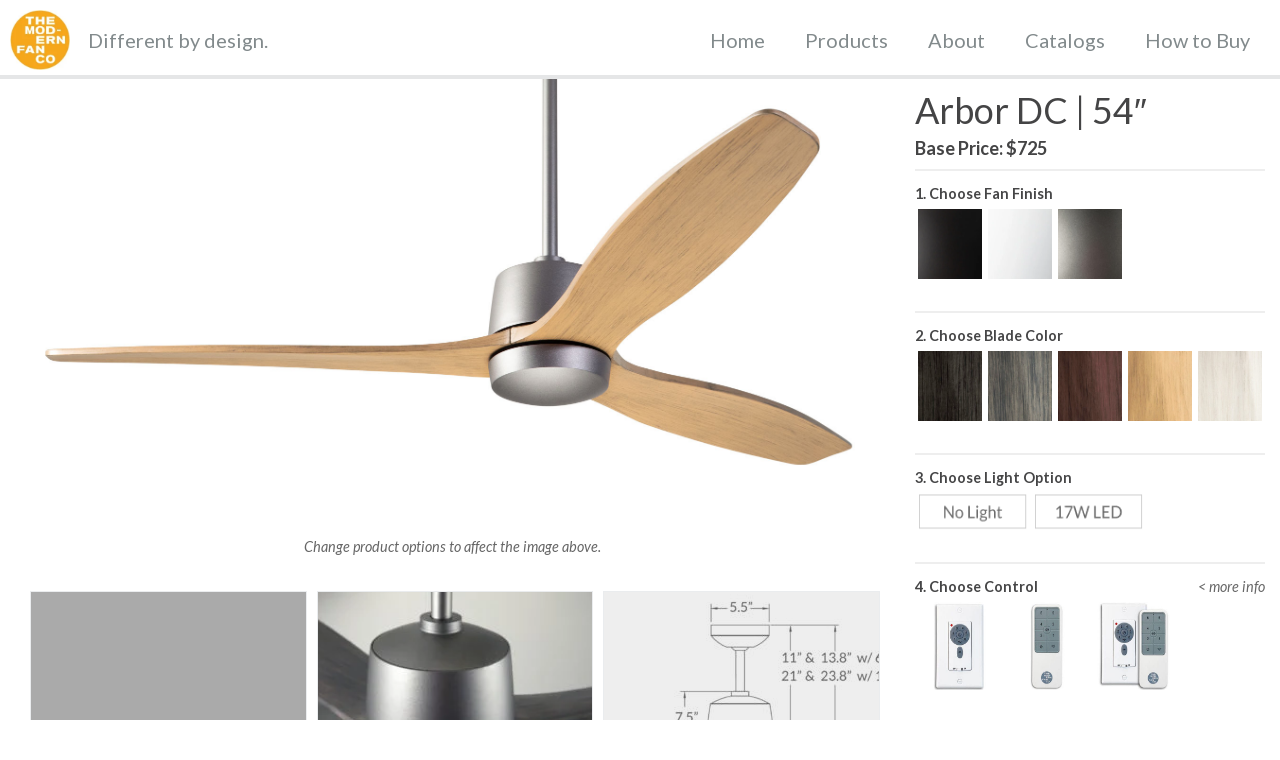

--- FILE ---
content_type: text/html; charset=UTF-8
request_url: https://modernfan.com/ceiling-fans/arbor-dc-54/
body_size: 39931
content:
<!DOCTYPE html>
<html lang="en-US" prefix="og: https://ogp.me/ns#">
<head>
	<meta charset="UTF-8">
	<meta name="viewport" content="width=device-width, initial-scale=1">
<!-- Search Engine Optimization by Rank Math PRO - https://rankmath.com/ -->
<title>Arbor DC | 54&quot; Modern Ceiling Fan from The Modern Fan Co.</title>
<link data-rocket-prefetch href="https://fonts.googleapis.com" rel="dns-prefetch">
<link data-rocket-prefetch href="https://snap.licdn.com" rel="dns-prefetch">
<link data-rocket-prefetch href="https://www.google-analytics.com" rel="dns-prefetch">
<link data-rocket-prefetch href="https://www.googletagmanager.com" rel="dns-prefetch">
<link data-rocket-preload as="style" href="https://fonts.googleapis.com/css?family=Lato%3A300%2C400%2C700%2C400italic%2C700italic&#038;display=swap" rel="preload">
<link crossorigin data-rocket-preload as="font" href="https://fonts.gstatic.com/s/lato/v25/S6u8w4BMUTPHjxsAXC-qNiXg7Q.woff2" rel="preload">
<link crossorigin data-rocket-preload as="font" href="https://fonts.gstatic.com/s/lato/v25/S6uyw4BMUTPHjx4wXiWtFCc.woff2" rel="preload">
<link crossorigin data-rocket-preload as="font" href="https://fonts.gstatic.com/s/lato/v25/S6u9w4BMUTPHh6UVSwiPGQ3q5d0.woff2" rel="preload">
<script src="/cdn-cgi/scripts/7d0fa10a/cloudflare-static/rocket-loader.min.js" data-cf-settings="9fa460f892e3a908dc1c9b3f-|49"></script><link href="https://fonts.googleapis.com/css?family=Lato%3A300%2C400%2C700%2C400italic%2C700italic&#038;display=swap" media="print" onload="this.media=&#039;all&#039;" rel="stylesheet">
<noscript data-wpr-hosted-gf-parameters=""><link rel="stylesheet" href="https://fonts.googleapis.com/css?family=Lato%3A300%2C400%2C700%2C400italic%2C700italic&#038;display=swap"></noscript>
<style id="rocket-critical-css">:root,:host{--fa-family-classic:"Font Awesome 7 Free";--fa-font-regular:normal 400 1em/1 var(--fa-family-classic);--fa-font-solid:normal 900 1em/1 var(--fa-family-classic);--fa-style-family-classic:var(--fa-family-classic)}:root{--tcgaprow:15px;--tcgapcolumn:15px;--tcinnergaprow:calc(var(--tcgaprow) / 2);--tcinnergapcolumn:calc(var(--tcgapcolumn) / 2);--tcgap:var(--tcgaprow) var(--tcgapcolumn);--tcinnergap:var(--tcinnergaprow) var(--tcinnergapcolumn);--tcinlinesize:3em;--flex-items:1;--swatch-border-radius:0;--swatch-border-color:transparent;--swatch-active-border-color:inherit;--text-swatch-border-color:inherit;--text-swatch-border-width:2px;--text-swatch-active-border-width:2px;--swatch-border-width:2px;--swatch-active-border-width:2px;--tooltip-background-color:rgba(0,0,0,0.7);--tooltip-border-color:rgba(0,0,0,0.5);--tooltip-color:#fff;--tooltip-backdrop-blur:blur(8px)}.tm-extra-product-options .tc-container,.tc-container{display:block;width:100%;padding:0 var(--tcgapcolumn);margin:0}.tm-extra-product-options .tc-row,.tc-row{display:-webkit-box;display:-ms-flexbox;display:flex;-ms-flex-wrap:wrap;flex-wrap:wrap;-webkit-box-pack:start;-ms-flex-pack:start;justify-content:flex-start;-webkit-box-align:stretch;-ms-flex-align:stretch;align-items:stretch;-ms-flex-line-pack:start;align-content:flex-start;margin:0;gap:var(--tcgap)}.tm-extra-product-options .tc-element-inner-wrap .tc-row{gap:var(--tcinnergap)}.tc-row>*,.tmcp-field-wrap-inner>*,.tc-label-wrap>*,.tm-epo-element-label>*{-webkit-box-ordinal-group:11;-ms-flex-order:10;order:10}.tc-section-inner-wrap>.tc-row{-webkit-box-align:start;-ms-flex-align:start;align-items:flex-start}.tm-extra-product-options .tc-cell,.tc-cell{position:relative;padding:0;min-height:1px;overflow:visible;width:100%;margin-left:0!important;margin-right:0!important}.cpf-section.tc-cell{margin:0}.tm-extra-product-options .tc-col,.tc-col{-webkit-box-flex:1;-ms-flex:1 1 0;flex:1 1 0;max-width:100%}.tcwidth{-webkit-box-flex:0;-ms-flex:0 0 calc((100% / var(--flex-items)) - (((var(--flex-items) - 1) / var(--flex-items)) * var(--tcgapcolumn)));flex:0 0 calc((100% / var(--flex-items)) - (((var(--flex-items) - 1) / var(--flex-items)) * var(--tcgapcolumn)));max-width:calc((100% / var(--flex-items)) - (((var(--flex-items) - 1) / var(--flex-items)) * var(--tcgapcolumn)))}.tcwidth-100{--flex-items:1}.tc-extra-product-options{visibility:hidden}.tm-extra-product-options,.tm-extra-product-options .tm-extra-product-options-fields,.tm-extra-product-options .tc-element-container,.tm-extra-product-options .tmcp-ul-wrap,.tm-extra-product-options .tmcp-field,.tm-extra-product-options .tm-epo-field,.tm-extra-product-options li.tmcp-field-wrap,.tm-extra-product-options .tmcp-field-wrap-inner,.tm-extra-product-options .tc-cell,.tm-extra-product-options .tc-row,.tc-epo-label,.tc-container,.tc-row,.tc-cell,.tm-extra-product-options .tc-image{-webkit-box-sizing:border-box;box-sizing:border-box}.tm-extra-product-options{max-width:100%;width:100%}.tm-extra-product-options .tmcp-ul-wrap{overflow:visible;max-width:100%;width:100%;margin-bottom:0}.tm-extra-product-options .tc-element-container{overflow:visible;margin-bottom:0}.tm-extra-product-options .tm-extra-product-options-fields,.tm-extra-product-options .tmcp-ul-wrap{clear:both;list-style:none outside none;margin:0;padding:0}.tm-extra-product-options ul.tmcp-ul-wrap li.tmcp-field-wrap,.tm-extra-product-options ul.tmcp-ul-wrap li.tmcp-field-wrap .tmcp-field-wrap-inner{display:-webkit-box;display:-ms-flexbox;display:flex;-webkit-box-align:center;-ms-flex-align:center;align-items:center;-webkit-box-pack:center;-ms-flex-pack:center;justify-content:center;gap:var(--tcinnergap);max-width:100%}.tc-element-container{gap:var(--tcgap);display:-webkit-box;display:-ms-flexbox;display:flex;-ms-flex-wrap:wrap;flex-wrap:wrap}.tc-field-label-wrap{display:-webkit-box;display:-ms-flexbox;display:flex;-ms-flex-wrap:wrap;flex-wrap:wrap;-webkit-box-align:start;-ms-flex-align:start;align-items:flex-start;gap:0 var(--tcinnergapcolumn);max-width:100%;width:100%}.tm-extra-product-options ul.tmcp-ul-wrap li.tmcp-field-wrap,.tm-extra-product-options ul.tmcp-ul-wrap li.tmcp-field-wrap .tmcp-field-wrap-inner{width:100%;list-style:none outside none!important;position:relative;-webkit-box-pack:start;-ms-flex-pack:start;justify-content:flex-start;-webkit-box-align:stretch;-ms-flex-align:stretch;align-items:stretch;-ms-flex-wrap:wrap;flex-wrap:wrap}.tm-extra-product-options ul.tmcp-ul-wrap li.tmcp-field-wrap{padding:0;margin:0}.tm-extra-product-options ul.tmcp-ul-wrap li.tmcp-field-wrap:last-child{margin:0}.tc-totals-form{clear:both;display:none;width:100%}.tm-epo-totals{clear:both;padding-bottom:1em;padding-top:1em}.tm-epo-totals:empty{display:none}.tm-hidden,.tm-extra-product-options .tc-mode-images .tc-input-wrap,.tm-extra-product-options .tc-mode-images input.use_images{display:none!important}.tm-epo-required{color:red}label.tm-epo-field-label{-ms-flex-item-align:center;align-self:center;margin:0}.tc-mode-images label.tm-epo-field-label{-ms-flex-item-align:start;align-self:flex-start}.tc-left{-webkit-box-ordinal-group:2;-ms-flex-order:1;order:1}.tm-extra-product-options ul.tm-extra-product-options-fields li::before,.tm-extra-product-options ul.tm-extra-product-options-fields li::after,.tm-extra-product-options ul.tmcp-ul-wrap li::before,.tm-extra-product-options ul.tmcp-ul-wrap li::after{display:none}.tm-extra-product-options ul.tmcp-ul-wrap.tm-extra-product-options-radio li.tmcp-field-wrap label{margin:0}.tc-label-inner{display:-webkit-box;display:-ms-flexbox;display:flex;-ms-flex-wrap:wrap;flex-wrap:wrap;-webkit-box-align:start;-ms-flex-align:start;align-items:flex-start;max-width:100%;gap:0 var(--tcinnergapcolumn)}.tc-mode-images .radio-image-label{display:-webkit-box;display:-ms-flexbox;display:flex;-ms-flex-wrap:wrap;flex-wrap:wrap;gap:var(--tcinnergap)}.tc-label-text{display:-webkit-inline-box;display:-ms-inline-flexbox;display:inline-flex;-ms-flex-wrap:wrap;flex-wrap:wrap;-webkit-box-align:start;-ms-flex-align:start;align-items:flex-start;max-width:100%;gap:0 var(--tcinnergapcolumn);-webkit-box-flex:0;-ms-flex:0 1 auto;flex:0 1 auto}.tm-extra-product-options .tm-extra-product-options-field{clear:both;padding:0}.tc-extra-product-options .tmcp-field-wrap label{padding:0;float:none;max-width:100%;width:auto;overflow-wrap:break-word}.tm-extra-product-options .tmcp-field-wrap label{display:-webkit-box;display:-ms-flexbox;display:flex;-webkit-box-align:start;-ms-flex-align:start;align-items:flex-start;-ms-flex-wrap:wrap;flex-wrap:wrap;max-width:100%;min-width:0;gap:var(--tcinnergap)}.tm-extra-product-options .tc-images-container .tmcp-field-wrap label{width:100%}.tm-extra-product-options ul.tmcp-ul-wrap.tc-images-container li.tmcp-field-wrap{-ms-flex-wrap:wrap;flex-wrap:wrap;-webkit-box-align:start;-ms-flex-align:start;align-items:flex-start;-webkit-box-pack:start;-ms-flex-pack:start;justify-content:flex-start;-webkit-box-orient:vertical;-webkit-box-direction:normal;-ms-flex-direction:column;flex-direction:column}.tm-extra-product-options ul.tmcp-ul-wrap.tc-images-container li.tmcp-field-wrap.tc-mode-images .tc-field-label-wrap{-ms-flex-wrap:wrap;flex-wrap:wrap;-webkit-box-align:center;-ms-flex-align:center;align-items:center;-webkit-box-pack:center;-ms-flex-pack:center;justify-content:center;-webkit-box-orient:vertical;-webkit-box-direction:normal;-ms-flex-direction:column;flex-direction:column;gap:var(--tcinnergap)}.tm-extra-product-options .tm-epo-field.tmcp-radio{margin:0!important;padding:0!important;vertical-align:middle;position:relative;width:auto;float:none;top:1px}.tm-extra-product-options .tc-epo-label{display:-webkit-box;display:-ms-flexbox;display:flex;-webkit-box-align:start;-ms-flex-align:start;align-items:flex-start;-webkit-box-pack:start;-ms-flex-pack:start;justify-content:flex-start;position:relative;float:none;width:100%;margin-bottom:0;gap:var(--tcinnergap)}.tm-extra-product-options ul.tmcp-ul-wrap.tm-element-ul-radio{display:-webkit-box;display:-ms-flexbox;display:flex;-webkit-box-align:start;-ms-flex-align:start;align-items:flex-start;-ms-flex-wrap:wrap;flex-wrap:wrap;-webkit-box-pack:start!important;-ms-flex-pack:start!important;justify-content:flex-start!important;float:none;max-width:none;width:auto;-webkit-box-sizing:border-box;box-sizing:border-box;margin:0;gap:var(--tcgap);-webkit-box-flex:0;-ms-flex:0 1 100%;flex:0 1 100%}.tm-extra-product-options ul.tmcp-ul-wrap.tm-element-ul-radio li.tmcp-field-wrap{padding:0;-webkit-box-flex:0;-ms-flex:0 0 100%;flex:0 0 100%;margin:0}.tc-label-wrap{display:-webkit-box;display:-ms-flexbox;display:flex;gap:var(--tcinnergap);-webkit-box-align:start;-ms-flex-align:start;align-items:flex-start;-ms-flex-wrap:wrap;flex-wrap:wrap}.fullwidth-ul .tc-label-wrap{-webkit-box-flex:0;-ms-flex:0 1 100%;flex:0 1 100%}.tc-input-wrap{display:-webkit-box;display:-ms-flexbox;display:flex;-webkit-box-align:center;-ms-flex-align:center;align-items:center}.tc-mode-images .tc-label-wrap{display:-webkit-box;display:-ms-flexbox;display:flex;-webkit-box-pack:center;-ms-flex-pack:center;justify-content:center;-webkit-box-align:center;-ms-flex-align:center;align-items:center;-ms-flex-wrap:wrap;flex-wrap:wrap;-webkit-box-orient:vertical;-webkit-box-direction:normal;-ms-flex-direction:column;flex-direction:column;-webkit-box-flex:0;-ms-flex:0 0 100%;flex:0 0 100%;max-width:100%;gap:var(--tcinnergap)}.radio-image-label{display:block;text-align:center;line-height:1.5;width:100%}.tm-extra-product-options ul.tmcp-ul-wrap li.tmcp-field-wrap.tc-mode-images{-webkit-box-flex:0;-ms-flex:0 0 auto;flex:0 0 auto;width:auto;max-width:-webkit-fit-content;max-width:-moz-fit-content;max-width:fit-content;min-width:var(--tcinlinesize)}.tm-extra-product-options ul.tmcp-ul-wrap li.tmcp-field-wrap.tc-mode-images .tmcp-field-wrap-inner{-webkit-box-flex:0;-ms-flex:0 0 100%;flex:0 0 100%;max-width:100%}.tc-image{border-width:2px;border-style:solid;border-color:transparent;display:-webkit-box;display:-ms-flexbox;display:flex;margin:auto;padding:0;height:auto;max-width:100%}.tc-epo-style-space::after{content:"\00a0";display:inline;position:relative;margin-left:calc(-1ch / 2);font-family:sans-serif}.tc-image,.tm-extra-product-options .tmcp-field-wrap .tc-label-wrap .tc-image{border-color:var(--swatch-border-color);border-width:var(--swatch-border-width);border-radius:var(--swatch-border-radius)}.tc-clearfix::after{content:"";display:block;height:0;clear:both;visibility:hidden;overflow:hidden}.screen-reader-text{clip:rect(1px,1px,1px,1px);word-wrap:normal!important;border:0;clip-path:inset(50%);height:1px;margin:-1px;overflow:hidden;overflow-wrap:normal!important;padding:0;position:absolute!important;width:1px}button.pswp__button{box-shadow:none!important;background-image:url(https://modernfan.com/wp-content/plugins/woocommerce/assets/css/photoswipe/default-skin/default-skin.png)!important}button.pswp__button,button.pswp__button--arrow--left::before,button.pswp__button--arrow--right::before{background-color:transparent!important}button.pswp__button--arrow--left,button.pswp__button--arrow--right{background-image:none!important}.pswp{display:none;position:absolute;width:100%;height:100%;left:0;top:0;overflow:hidden;-ms-touch-action:none;touch-action:none;z-index:1500;-webkit-text-size-adjust:100%;-webkit-backface-visibility:hidden;outline:0}.pswp *{-webkit-box-sizing:border-box;box-sizing:border-box}.pswp__bg{position:absolute;left:0;top:0;width:100%;height:100%;background:#000;opacity:0;-webkit-transform:translateZ(0);transform:translateZ(0);-webkit-backface-visibility:hidden;will-change:opacity}.pswp__scroll-wrap{position:absolute;left:0;top:0;width:100%;height:100%;overflow:hidden}.pswp__container{-ms-touch-action:none;touch-action:none;position:absolute;left:0;right:0;top:0;bottom:0}.pswp__container{-webkit-touch-callout:none}.pswp__bg{will-change:opacity}.pswp__container{-webkit-backface-visibility:hidden}.pswp__item{position:absolute;left:0;right:0;top:0;bottom:0;overflow:hidden}.pswp__button{width:44px;height:44px;position:relative;background:0 0;overflow:visible;-webkit-appearance:none;display:block;border:0;padding:0;margin:0;float:left;opacity:.75;-webkit-box-shadow:none;box-shadow:none}.pswp__button::-moz-focus-inner{padding:0;border:0}.pswp__button,.pswp__button--arrow--left:before,.pswp__button--arrow--right:before{background:url(https://modernfan.com/wp-content/plugins/woocommerce/assets/css/photoswipe/default-skin/default-skin.png) 0 0 no-repeat;background-size:264px 88px;width:44px;height:44px}.pswp__button--close{background-position:0 -44px}.pswp__button--share{background-position:-44px -44px}.pswp__button--fs{display:none}.pswp__button--zoom{display:none;background-position:-88px 0}.pswp__button--arrow--left,.pswp__button--arrow--right{background:0 0;top:50%;margin-top:-50px;width:70px;height:100px;position:absolute}.pswp__button--arrow--left{left:0}.pswp__button--arrow--right{right:0}.pswp__button--arrow--left:before,.pswp__button--arrow--right:before{content:'';top:35px;background-color:rgba(0,0,0,.3);height:30px;width:32px;position:absolute}.pswp__button--arrow--left:before{left:6px;background-position:-138px -44px}.pswp__button--arrow--right:before{right:6px;background-position:-94px -44px}.pswp__share-modal{display:block;background:rgba(0,0,0,.5);width:100%;height:100%;top:0;left:0;padding:10px;position:absolute;z-index:1600;opacity:0;-webkit-backface-visibility:hidden;will-change:opacity}.pswp__share-modal--hidden{display:none}.pswp__share-tooltip{z-index:1620;position:absolute;background:#fff;top:56px;border-radius:2px;display:block;width:auto;right:44px;-webkit-box-shadow:0 2px 5px rgba(0,0,0,.25);box-shadow:0 2px 5px rgba(0,0,0,.25);-webkit-transform:translateY(6px);-ms-transform:translateY(6px);transform:translateY(6px);-webkit-backface-visibility:hidden;will-change:transform}.pswp__counter{position:relative;left:0;top:0;height:44px;font-size:13px;line-height:44px;color:#fff;opacity:.75;padding:0 10px;margin-inline-end:auto}.pswp__caption{position:absolute;left:0;bottom:0;width:100%;min-height:44px}.pswp__caption__center{text-align:left;max-width:420px;margin:0 auto;font-size:13px;padding:10px;line-height:20px;color:#ccc}.pswp__preloader{width:44px;height:44px;position:absolute;top:0;left:50%;margin-left:-22px;opacity:0;will-change:opacity;direction:ltr}.pswp__preloader__icn{width:20px;height:20px;margin:12px}@media screen and (max-width:1024px){.pswp__preloader{position:relative;left:auto;top:auto;margin:0;float:right}}.pswp__ui{-webkit-font-smoothing:auto;visibility:visible;opacity:1;z-index:1550}.pswp__top-bar{position:absolute;left:0;top:0;height:44px;width:100%;display:flex;justify-content:flex-end}.pswp__caption,.pswp__top-bar{-webkit-backface-visibility:hidden;will-change:opacity}.pswp__caption,.pswp__top-bar{background-color:rgba(0,0,0,.5)}.pswp__ui--hidden .pswp__button--arrow--left,.pswp__ui--hidden .pswp__button--arrow--right,.pswp__ui--hidden .pswp__caption,.pswp__ui--hidden .pswp__top-bar{opacity:.001}:root{--woocommerce:#720eec;--wc-green:#7ad03a;--wc-red:#a00;--wc-orange:#ffba00;--wc-blue:#2ea2cc;--wc-primary:#720eec;--wc-primary-text:#fcfbfe;--wc-secondary:#e9e6ed;--wc-secondary-text:#515151;--wc-highlight:#958e09;--wc-highligh-text:white;--wc-content-bg:#fff;--wc-subtext:#767676;--wc-form-border-color:rgba(32, 7, 7, 0.8);--wc-form-border-radius:4px;--wc-form-border-width:1px}.woocommerce img,.woocommerce-page img{height:auto;max-width:100%}.woocommerce #content div.product div.images,.woocommerce div.product div.images,.woocommerce-page #content div.product div.images,.woocommerce-page div.product div.images{float:left;width:48%}.woocommerce #content div.product div.summary,.woocommerce div.product div.summary,.woocommerce-page #content div.product div.summary,.woocommerce-page div.product div.summary{float:right;width:48%;clear:none}:root{--woocommerce:#720eec;--wc-green:#7ad03a;--wc-red:#a00;--wc-orange:#ffba00;--wc-blue:#2ea2cc;--wc-primary:#720eec;--wc-primary-text:#fcfbfe;--wc-secondary:#e9e6ed;--wc-secondary-text:#515151;--wc-highlight:#958e09;--wc-highligh-text:white;--wc-content-bg:#fff;--wc-subtext:#767676;--wc-form-border-color:rgba(32, 7, 7, 0.8);--wc-form-border-radius:4px;--wc-form-border-width:1px}.screen-reader-text{clip:rect(1px,1px,1px,1px);height:1px;overflow:hidden;position:absolute!important;width:1px;word-wrap:normal!important}.woocommerce .woocommerce-breadcrumb{margin:0 0 1em;padding:0}.woocommerce .woocommerce-breadcrumb::after,.woocommerce .woocommerce-breadcrumb::before{content:" ";display:table}.woocommerce .woocommerce-breadcrumb::after{clear:both}.woocommerce .quantity .qty{width:3.631em;text-align:center}.woocommerce div.product{margin-bottom:0;position:relative}.woocommerce div.product .product_title{clear:none;margin-top:0;padding:0}.woocommerce div.product div.images{margin-bottom:2em}.woocommerce div.product div.images img{display:block;width:100%;height:auto;box-shadow:none}.woocommerce div.product div.images.woocommerce-product-gallery{position:relative}.woocommerce div.product div.images .woocommerce-product-gallery__wrapper{margin:0;padding:0}.woocommerce div.product div.images .woocommerce-product-gallery__image--placeholder{border:1px solid #f2f2f2}.woocommerce div.product div.summary{margin-bottom:2em}.woocommerce div.product form.cart{margin-bottom:2em}.woocommerce div.product form.cart::after,.woocommerce div.product form.cart::before{content:" ";display:table}.woocommerce div.product form.cart::after{clear:both}.woocommerce div.product form.cart div.quantity{float:left;margin:0 4px 0 0}.screen-reader-text{clip:rect(1px,1px,1px,1px);position:absolute!important}html{font-family:sans-serif;-webkit-text-size-adjust:100%;-ms-text-size-adjust:100%}body{margin:0}article,header,main,nav{display:block}a{background-color:transparent}strong{font-weight:700}h1{margin:.67em 0;font-size:2em}img{border:0}svg:not(:root){overflow:hidden}button,input{margin:0;font:inherit;color:inherit}button{overflow:visible}button{text-transform:none}button{-webkit-appearance:button}button::-moz-focus-inner,input::-moz-focus-inner{padding:0;border:0}input{line-height:normal}input[type=radio]{-webkit-box-sizing:border-box;-moz-box-sizing:border-box;box-sizing:border-box;padding:0}input[type=number]::-webkit-inner-spin-button,input[type=number]::-webkit-outer-spin-button{height:auto}*{-webkit-box-sizing:border-box;-moz-box-sizing:border-box;box-sizing:border-box}:after,:before{-webkit-box-sizing:border-box;-moz-box-sizing:border-box;box-sizing:border-box}html{font-size:10px}body{font-family:"Helvetica Neue",Helvetica,Arial,sans-serif;font-size:14px;line-height:1.42857143;color:#333;background-color:#fff}button,input{font-family:inherit;font-size:inherit;line-height:inherit}a{color:#337ab7;text-decoration:none}img{vertical-align:middle}h1{font-family:inherit;font-weight:500;line-height:1.1;color:inherit}h1{margin-top:20px;margin-bottom:10px}h1{font-size:36px}p{margin:0 0 10px}.text-center{text-align:center}ul{margin-top:0;margin-bottom:10px}ul ul{margin-bottom:0}.container{padding-right:15px;padding-left:15px;margin-right:auto;margin-left:auto}.row{margin-right:-15px;margin-left:-15px}.col-xs-4{position:relative;min-height:1px;padding-right:15px;padding-left:15px}.col-xs-4{float:left}.col-xs-4{width:33.33333333%}label{display:inline-block;max-width:100%;margin-bottom:5px;font-weight:700}input[type=radio]{margin:4px 0 0;margin-top:1px\9;line-height:normal}.container:after,.container:before,.row:after,.row:before{display:table;content:" "}.container:after,.row:after{clear:both}.hidden{display:none!important}@-ms-viewport{width:device-width}button::-moz-focus-inner{padding:0;border:0}body,h1,html,li,p,ul{margin:0;padding:0;border:0}html{font-family:sans-serif;-webkit-text-size-adjust:100%;-ms-text-size-adjust:100%;-webkit-font-smoothing:antialiased;-moz-osx-font-smoothing:grayscale}main{display:block}html{box-sizing:border-box}*,::after,::before{box-sizing:inherit}button,input{font-family:inherit;font-size:100%;margin:0}::-moz-focus-inner{border-style:none;padding:0}:-moz-focusring{outline:1px dotted ButtonText}body,button,input{font-family:-apple-system,system-ui,BlinkMacSystemFont,"Segoe UI",Helvetica,Arial,sans-serif,"Apple Color Emoji","Segoe UI Emoji","Segoe UI Symbol";font-weight:400;text-transform:none;font-size:17px;line-height:1.5}p{margin-bottom:1.5em}h1{font-family:inherit;font-size:100%;font-style:inherit;font-weight:inherit}h1{font-size:42px;margin-bottom:20px;line-height:1.2em;font-weight:400;text-transform:none}ul{margin:0 0 1.5em 3em}ul{list-style:disc}strong{font-weight:700}em{font-style:italic}img{height:auto;max-width:100%}button{background:#55555e;color:#fff;border:1px solid transparent;-webkit-appearance:button;padding:10px 20px}input[type=number]{border:1px solid;border-radius:0;padding:10px 15px;max-width:100%}a{text-decoration:none}.screen-reader-text{border:0;clip:rect(1px,1px,1px,1px);clip-path:inset(50%);height:1px;margin:-1px;overflow:hidden;padding:0;position:absolute!important;width:1px;word-wrap:normal!important}.main-navigation{z-index:100;padding:0;clear:both;display:block}.main-navigation a{display:block;text-decoration:none;font-weight:400;text-transform:none;font-size:15px}.main-navigation ul{list-style:none;margin:0;padding-left:0}.main-navigation .main-nav ul li a{padding-left:20px;padding-right:20px;line-height:60px}.inside-navigation{position:relative}.main-navigation .inside-navigation{display:flex;align-items:center;flex-wrap:wrap;justify-content:space-between}.main-navigation .main-nav>ul{display:flex;flex-wrap:wrap;align-items:center}.main-navigation li{position:relative}.site-header{position:relative}.inside-header{padding:20px 40px}.site-description{margin:0;line-height:1.5;font-weight:400;text-transform:none;font-size:15px}.site-logo{display:inline-block;max-width:100%}.site-header .header-image{vertical-align:middle}.inside-header{display:flex;align-items:center}.nav-float-right #site-navigation{margin-left:auto}.site-branding-container{display:inline-flex;align-items:center;text-align:left;flex-shrink:0}.site-branding-container .site-logo{margin-right:1em}.entry-summary:not(:first-child){margin-top:2em}.site-content{word-wrap:break-word}.entry-title{margin-bottom:0}.site-content{display:flex}.grid-container{margin-left:auto;margin-right:auto;max-width:1200px}.site-main>*{margin-bottom:20px}.one-container .site-content{padding:40px}.one-container .site-main>:last-child{margin-bottom:0}.gp-icon{display:inline-flex;align-self:center}.gp-icon svg{height:1em;width:1em;top:.125em;position:relative;fill:currentColor}.icon-menu-bars svg:nth-child(2){display:none}.container.grid-container{width:auto}.menu-toggle{display:none}.menu-toggle{padding:0 20px;line-height:60px;margin:0;font-weight:400;text-transform:none;font-size:15px}button.menu-toggle{background-color:transparent;flex-grow:1;border:0;text-align:center}.mobile-menu-control-wrapper{display:none;margin-left:auto;align-items:center}@media (max-width:768px){.inside-header{flex-direction:column;text-align:center}.site-content{flex-direction:column}.container .site-content .content-area{width:auto}#main{margin-left:0;margin-right:0}}body{font-family:"Lato",sans-serif}.mfc-under-product-tile{display:block;position:relative;width:100%;padding-top:75%;overflow:hidden}.mfc-under-product-tile>a{position:absolute;left:0;right:0;top:0;bottom:0}.mfc-under-product-tile img{position:absolute;min-height:100%;min-width:100%;max-height:none;max-width:none;margin-left:auto;margin-right:auto;top:50%;left:50%;transform:translate(-50%,-50%);height:auto!important;width:auto!important}.mfc-drawings-holder .mfc-under-product-tile img{top:-30px;transform:translate(-50%,0)}.mfc-label-holder{position:relative;background-color:#aaa;border:solid 1px #eaecee}.mfc-drawings-holder img{opacity:.8}.mfc-label-under{display:block;text-align:center;font-size:.8em;color:#fff;padding:8px;position:absolute;width:100%;background:rgba(0,0,0,.3);bottom:0}.tc-cell,.tm-extra-product-options .tc-cell{margin-bottom:0}.tm-extra-product-options .tm-epo-required{display:none}.tm-extra-product-options .tc-section-inner-wrap{border-top:solid 2px #eee}.tm-extra-product-options .tc-element-inner-wrap{border-bottom:solid 2px #eee;padding-top:10px}.tm-extra-product-options .tm-epo-element-label{flex:0 0 50%!important;margin-bottom:0;font-size:.8em;padding:0;color:#444445}.tm-extra-product-options .tc-element-container{flex:0 0 100%!important}.tm-extra-product-options .tc-row{gap:0!important}.tmcp-field-wrap-inner{position:static!important}header{border-bottom:solid 4px #e5e6e7;margin-bottom:10px}.product .woocommerce-breadcrumb{display:none}.woocommerce div.product div.images{margin-top:-10px}.woocommerce div.product div.images .woocommerce-product-gallery__image--placeholder{border:0}h1.entry-title{font-size:2em;color:#444445}.tc-element-inner-wrap{position:relative}.tc-element-container{padding:0!important}.tc-element-container ul{display:flex!important;flex-wrap:wrap!important;position:relative!important;padding-bottom:20px!important;gap:0!important}.tc-element-container ul>li{float:none!important;padding:0!important;position:static!important}.tc-element-container ul .radio-image-label{display:none;padding:0;text-align:left}body #content .tm-extra-product-options ul .mfc-5-up-div ul>li{width:20%!important;flex:0 0 20%!important;max-width:none!important}body #content .tm-extra-product-options ul .mfc-3-up-div ul>li{width:33%!important;flex:0 0 33%!important;max-width:none!important}.tm-extra-product-options .radio-image{border:solid 2px transparent;padding:1px}.row-mfc-product-galleries{margin-right:5px;margin-left:10px}.row-mfc-product-galleries>div{padding-right:5px;padding-left:5px}@media (max-width:768px){.row-mfc-product-galleries .mfc-label-under{font-size:.8em;line-height:1.2em}}.woocommerce div.product p.price{color:#444445!important;margin-bottom:.3em}.mfc-change-photo{font-size:.8em}div.woocommerce-product-gallery::after{display:block;content:"";clear:both}.woocommerce-product-gallery__wrapper .woocommerce-product-gallery__image--placeholder{display:block;padding-bottom:52%!important;position:relative}.woocommerce-product-gallery__wrapper .woocommerce-product-gallery__image--placeholder img{position:absolute;top:0;left:0}.tm-extra-product-options ul.tmcp-elements li.tmcp-field-wrap:last-child{margin:0 0 .5em}@media (max-width:500px){.row-mfc-product-galleries{display:flex;flex-wrap:wrap;justify-content:center}.row-mfc-product-galleries .col-xs-4{width:50%;margin-bottom:10px}}.slideout-navigation.main-navigation:not(.is-open):not(.slideout-transition){display:none}.slideout-overlay{z-index:100000;position:fixed;width:100%;height:100%;height:100vh;min-height:100%;top:0;right:0;bottom:0;left:0;background-color:rgba(0,0,0,.8);visibility:hidden;opacity:0}.slideout-navigation button.slideout-exit{background:0 0;width:100%;text-align:left;padding-top:20px;padding-bottom:20px;box-sizing:border-box;border:0}.slideout-navigation .main-nav{margin-bottom:40px}.slideout-navigation:not(.do-overlay) .main-nav{width:100%;box-sizing:border-box}.slideout-navigation .slideout-menu{display:block}#generate-slideout-menu{z-index:100001}#generate-slideout-menu .slideout-menu li{float:none;width:100%;clear:both;text-align:left}@media (max-width:768px){.slideout-overlay{top:-100px;height:calc(100% + 100px);height:calc(100vh + 100px);min-height:calc(100% + 100px)}}.navigation-branding,.site-logo.mobile-header-logo{display:flex;align-items:center;order:0;margin-right:10px}.navigation-branding img,.site-logo.mobile-header-logo img{position:relative;padding:10px 0;display:block}.main-navigation.mobile-header-navigation{display:none;float:none;margin-bottom:0}.main-navigation .menu-toggle{flex-grow:1;width:auto}.main-navigation.has-branding .menu-toggle{flex-grow:0;padding-right:20px;order:2}.main-navigation.has-sticky-branding:not(.has-branding):not(.navigation-stick) .navigation-branding{display:none}.woocommerce ul.products li.product .woocommerce-LoopProduct-link>:not(:first-child){margin-top:10px;margin-bottom:0}.woocommerce-product-gallery{margin-right:4%}.woocommerce .entry-content,.woocommerce .product .entry-summary{margin-top:0}.woocommerce #content div.product div.images,.woocommerce div.product div.images,.woocommerce-page #content div.product div.images,.woocommerce-page div.product div.images{width:50%}.woocommerce #content div.product div.summary,.woocommerce div.product div.summary,.woocommerce-page #content div.product div.summary,.woocommerce-page div.product div.summary{width:auto;float:none;overflow:hidden}.woocommerce div.product.do-quantity-buttons form.cart{display:flex;flex-wrap:wrap}.woocommerce div.product form.cart>:not(.quantity):not(.single_add_to_cart_button){width:100%}.woocommerce .quantity .qty{height:100%;width:auto;max-width:80px;background:0 0;border:1px solid rgba(0,0,0,.1);padding:0 10px;height:50px}.do-quantity-buttons .quantity:not(.buttons-added) .qty{width:50px}.do-quantity-buttons div.quantity{display:flex;align-items:center}.do-quantity-buttons form .quantity:not(.buttons-added):not(.hidden):after,.do-quantity-buttons form .quantity:not(.buttons-added):not(.hidden):before{display:block;width:50px;height:100%;min-height:50px;background-color:transparent;border:1px solid rgba(0,0,0,.1);margin:0;padding:0;text-align:center;vertical-align:middle;-moz-appearance:textfield!important;-webkit-appearance:none;border-radius:0;color:inherit;box-sizing:border-box;text-decoration:none}.do-quantity-buttons form .quantity:not(.buttons-added):not(.hidden):after,.do-quantity-buttons form .quantity:not(.buttons-added):not(.hidden):before{display:flex;align-items:center;justify-content:center}.do-quantity-buttons form .quantity:not(.buttons-added):not(.hidden):before{content:"-";border-right:0}.do-quantity-buttons form .quantity:not(.buttons-added):not(.hidden):after{content:"+";border-left:0}.do-quantity-buttons form .quantity input[type=number]::-webkit-inner-spin-button,.do-quantity-buttons form .quantity input[type=number]::-webkit-outer-spin-button{-webkit-appearance:none;margin:0}.do-quantity-buttons form .quantity:not(.buttons-added):before{border-right-width:0}.do-quantity-buttons form .quantity:not(.buttons-added):after{border-left-width:0}.woocommerce div.product p.price{color:inherit}.woocommerce div.product p.price{font-weight:700}.do-quantity-buttons input.qty::-webkit-inner-spin-button,.do-quantity-buttons input.qty::-webkit-outer-spin-button{-webkit-appearance:none}</style><link rel="preload" data-rocket-preload as="image" href="https://modernfan.com/wp-content/uploads/mfc-product-images/ARB-GT-54-MP-NL.jpg" fetchpriority="high">
<meta name="description" content="View all Arbor DC ceiling fan options: Three fan finishes, solid wood blades in five finishes, optional LED light kit and wall or remote controls."/>
<meta name="robots" content="follow, index, max-snippet:-1, max-video-preview:-1, max-image-preview:large"/>
<link rel="canonical" href="https://modernfan.com/ceiling-fans/arbor-dc-54/" />
<meta property="og:locale" content="en_US" />
<meta property="og:type" content="product" />
<meta property="og:title" content="Arbor DC | 54&quot; Modern Ceiling Fan from The Modern Fan Co." />
<meta property="og:description" content="View all Arbor DC ceiling fan options: Three fan finishes, solid wood blades in five finishes, optional LED light kit and wall or remote controls." />
<meta property="og:url" content="https://modernfan.com/ceiling-fans/arbor-dc-54/" />
<meta property="og:site_name" content="The Modern Fan Co." />
<meta property="og:updated_time" content="2025-12-07T20:55:29+00:00" />
<meta property="og:image" content="https://modernfan.com/wp-content/uploads/2022/03/LLX-GWIV-WW-0517_optimized.jpg" />
<meta property="og:image:secure_url" content="https://modernfan.com/wp-content/uploads/2022/03/LLX-GWIV-WW-0517_optimized.jpg" />
<meta property="og:image:width" content="1600" />
<meta property="og:image:height" content="1067" />
<meta property="og:image:alt" content="Arbor DC | 54&#8243;" />
<meta property="og:image:type" content="image/jpeg" />
<meta property="product:price:amount" content="725" />
<meta property="product:price:currency" content="USD" />
<meta property="product:availability" content="instock" />
<meta name="twitter:card" content="summary_large_image" />
<meta name="twitter:title" content="Arbor DC | 54&quot; Modern Ceiling Fan from The Modern Fan Co." />
<meta name="twitter:description" content="View all Arbor DC ceiling fan options: Three fan finishes, solid wood blades in five finishes, optional LED light kit and wall or remote controls." />
<meta name="twitter:image" content="https://modernfan.com/wp-content/uploads/2022/03/LLX-GWIV-WW-0517_optimized.jpg" />
<meta name="twitter:label1" content="Price" />
<meta name="twitter:data1" content="&#036;725.00" />
<meta name="twitter:label2" content="Availability" />
<meta name="twitter:data2" content="In stock" />
<script type="application/ld+json" class="rank-math-schema-pro">{"@context":"https://schema.org","@graph":[{"@type":"Organization","@id":"https://modernfan.com/#organization","name":"The Modern Fan Co.","url":"https://modernfan.com","logo":{"@type":"ImageObject","@id":"https://modernfan.com/#logo","url":"https://modernfan.com/wp-content/uploads/2020/11/MF_Website_Logo_Orange.jpg","contentUrl":"https://modernfan.com/wp-content/uploads/2020/11/MF_Website_Logo_Orange.jpg","caption":"The Modern Fan Co.","inLanguage":"en-US","width":"163","height":"163"}},{"@type":"WebSite","@id":"https://modernfan.com/#website","url":"https://modernfan.com","name":"The Modern Fan Co.","alternateName":"The Modern Fan Company","publisher":{"@id":"https://modernfan.com/#organization"},"inLanguage":"en-US"},{"@type":"ImageObject","@id":"https://modernfan.com/wp-content/uploads/2022/03/LLX-GWIV-WW-0517_optimized.jpg","url":"https://modernfan.com/wp-content/uploads/2022/03/LLX-GWIV-WW-0517_optimized.jpg","width":"1600","height":"1067","inLanguage":"en-US"},{"@type":"BreadcrumbList","@id":"https://modernfan.com/ceiling-fans/arbor-dc-54/#breadcrumb","itemListElement":[{"@type":"ListItem","position":"1","item":{"@id":"https://modernfan.com","name":"Home"}},{"@type":"ListItem","position":"2","item":{"@id":"https://modernfan.com/ceiling-fans/","name":"Ceiling Fans"}},{"@type":"ListItem","position":"3","item":{"@id":"https://modernfan.com/ceiling-fans/arbor-dc-54/","name":"Arbor DC | 54&#8243;"}}]},{"@type":"ItemPage","@id":"https://modernfan.com/ceiling-fans/arbor-dc-54/#webpage","url":"https://modernfan.com/ceiling-fans/arbor-dc-54/","name":"Arbor DC | 54&quot; Modern Ceiling Fan from The Modern Fan Co.","datePublished":"2021-03-31T17:41:49+00:00","dateModified":"2025-12-07T20:55:29+00:00","isPartOf":{"@id":"https://modernfan.com/#website"},"primaryImageOfPage":{"@id":"https://modernfan.com/wp-content/uploads/2022/03/LLX-GWIV-WW-0517_optimized.jpg"},"inLanguage":"en-US","breadcrumb":{"@id":"https://modernfan.com/ceiling-fans/arbor-dc-54/#breadcrumb"}},{"@type":"Product","name":"Arbor DC | 54\" Modern Ceiling Fan from The Modern Fan Co.","description":"View all Arbor DC ceiling fan options: Three fan finishes, solid wood blades in five finishes, optional LED light kit and wall or remote controls.","category":"DC Motor","mainEntityOfPage":{"@id":"https://modernfan.com/ceiling-fans/arbor-dc-54/#webpage"},"offers":{"@type":"Offer","price":"725.00","priceCurrency":"USD","priceValidUntil":"2027-12-31","availability":"http://schema.org/InStock","itemCondition":"NewCondition","url":"https://modernfan.com/ceiling-fans/arbor-dc-54/","seller":{"@type":"Organization","@id":"https://modernfan.com/","name":"The Modern Fan Co.","url":"https://modernfan.com","logo":"https://modernfan.com/wp-content/uploads/2020/11/MF_Website_Logo_Orange.jpg"}},"@id":"https://modernfan.com/ceiling-fans/arbor-dc-54/#richSnippet","image":{"@id":"https://modernfan.com/wp-content/uploads/2022/03/LLX-GWIV-WW-0517_optimized.jpg"}}]}</script>
<!-- /Rank Math WordPress SEO plugin -->

<link rel='dns-prefetch' href='//maxcdn.bootstrapcdn.com' />
<link rel='dns-prefetch' href='//cdn.jsdelivr.net' />
<link rel='dns-prefetch' href='//stackpath.bootstrapcdn.com' />
<link href='https://fonts.gstatic.com' crossorigin rel='preconnect' />
<link href='https://fonts.googleapis.com' crossorigin rel='preconnect' />
<link rel="alternate" type="application/rss+xml" title="The Modern Fan Company &raquo; Feed" href="https://modernfan.com/feed/" />
<link rel="alternate" type="application/rss+xml" title="The Modern Fan Company &raquo; Comments Feed" href="https://modernfan.com/comments/feed/" />
<link rel="alternate" title="oEmbed (JSON)" type="application/json+oembed" href="https://modernfan.com/wp-json/oembed/1.0/embed?url=https%3A%2F%2Fmodernfan.com%2Fceiling-fans%2Farbor-dc-54%2F" />
<link rel="alternate" title="oEmbed (XML)" type="text/xml+oembed" href="https://modernfan.com/wp-json/oembed/1.0/embed?url=https%3A%2F%2Fmodernfan.com%2Fceiling-fans%2Farbor-dc-54%2F&#038;format=xml" />
<style id='wp-img-auto-sizes-contain-inline-css'>
img:is([sizes=auto i],[sizes^="auto," i]){contain-intrinsic-size:3000px 1500px}
/*# sourceURL=wp-img-auto-sizes-contain-inline-css */
</style>

<script src="/cdn-cgi/scripts/7d0fa10a/cloudflare-static/rocket-loader.min.js" data-cf-settings="9fa460f892e3a908dc1c9b3f-|49"></script><link data-minify="1" rel='preload'  href='https://modernfan.com/wp-content/cache/min/1/wp-content/plugins/woocommerce-tm-extra-product-options/assets/css/epo.min.css?ver=1769028658' data-rocket-async="style" as="style" onload="this.onload=null;this.rel='stylesheet'" onerror="this.removeAttribute('data-rocket-async')"  media='all' />
<script src="/cdn-cgi/scripts/7d0fa10a/cloudflare-static/rocket-loader.min.js" data-cf-settings="9fa460f892e3a908dc1c9b3f-|49"></script><link rel='preload'  href='https://modernfan.com/wp-content/plugins/woocommerce-tm-extra-product-options/assets/css/tm-epo-smallscreen.min.css?ver=7.5.5' data-rocket-async="style" as="style" onload="this.onload=null;this.rel='stylesheet'" onerror="this.removeAttribute('data-rocket-async')"  media='only screen and (max-width: 768px)' />
<style id='themecomplete-styles-header-inline-css'>
:root {--tcgaprow: 15px;--tcgapcolumn: 15px;}
/*# sourceURL=themecomplete-styles-header-inline-css */
</style>
<style id='wp-emoji-styles-inline-css'>

	img.wp-smiley, img.emoji {
		display: inline !important;
		border: none !important;
		box-shadow: none !important;
		height: 1em !important;
		width: 1em !important;
		margin: 0 0.07em !important;
		vertical-align: -0.1em !important;
		background: none !important;
		padding: 0 !important;
	}
/*# sourceURL=wp-emoji-styles-inline-css */
</style>
<style id='wp-block-library-inline-css'>
:root{--wp-block-synced-color:#7a00df;--wp-block-synced-color--rgb:122,0,223;--wp-bound-block-color:var(--wp-block-synced-color);--wp-editor-canvas-background:#ddd;--wp-admin-theme-color:#007cba;--wp-admin-theme-color--rgb:0,124,186;--wp-admin-theme-color-darker-10:#006ba1;--wp-admin-theme-color-darker-10--rgb:0,107,160.5;--wp-admin-theme-color-darker-20:#005a87;--wp-admin-theme-color-darker-20--rgb:0,90,135;--wp-admin-border-width-focus:2px}@media (min-resolution:192dpi){:root{--wp-admin-border-width-focus:1.5px}}.wp-element-button{cursor:pointer}:root .has-very-light-gray-background-color{background-color:#eee}:root .has-very-dark-gray-background-color{background-color:#313131}:root .has-very-light-gray-color{color:#eee}:root .has-very-dark-gray-color{color:#313131}:root .has-vivid-green-cyan-to-vivid-cyan-blue-gradient-background{background:linear-gradient(135deg,#00d084,#0693e3)}:root .has-purple-crush-gradient-background{background:linear-gradient(135deg,#34e2e4,#4721fb 50%,#ab1dfe)}:root .has-hazy-dawn-gradient-background{background:linear-gradient(135deg,#faaca8,#dad0ec)}:root .has-subdued-olive-gradient-background{background:linear-gradient(135deg,#fafae1,#67a671)}:root .has-atomic-cream-gradient-background{background:linear-gradient(135deg,#fdd79a,#004a59)}:root .has-nightshade-gradient-background{background:linear-gradient(135deg,#330968,#31cdcf)}:root .has-midnight-gradient-background{background:linear-gradient(135deg,#020381,#2874fc)}:root{--wp--preset--font-size--normal:16px;--wp--preset--font-size--huge:42px}.has-regular-font-size{font-size:1em}.has-larger-font-size{font-size:2.625em}.has-normal-font-size{font-size:var(--wp--preset--font-size--normal)}.has-huge-font-size{font-size:var(--wp--preset--font-size--huge)}.has-text-align-center{text-align:center}.has-text-align-left{text-align:left}.has-text-align-right{text-align:right}.has-fit-text{white-space:nowrap!important}#end-resizable-editor-section{display:none}.aligncenter{clear:both}.items-justified-left{justify-content:flex-start}.items-justified-center{justify-content:center}.items-justified-right{justify-content:flex-end}.items-justified-space-between{justify-content:space-between}.screen-reader-text{border:0;clip-path:inset(50%);height:1px;margin:-1px;overflow:hidden;padding:0;position:absolute;width:1px;word-wrap:normal!important}.screen-reader-text:focus{background-color:#ddd;clip-path:none;color:#444;display:block;font-size:1em;height:auto;left:5px;line-height:normal;padding:15px 23px 14px;text-decoration:none;top:5px;width:auto;z-index:100000}html :where(.has-border-color){border-style:solid}html :where([style*=border-top-color]){border-top-style:solid}html :where([style*=border-right-color]){border-right-style:solid}html :where([style*=border-bottom-color]){border-bottom-style:solid}html :where([style*=border-left-color]){border-left-style:solid}html :where([style*=border-width]){border-style:solid}html :where([style*=border-top-width]){border-top-style:solid}html :where([style*=border-right-width]){border-right-style:solid}html :where([style*=border-bottom-width]){border-bottom-style:solid}html :where([style*=border-left-width]){border-left-style:solid}html :where(img[class*=wp-image-]){height:auto;max-width:100%}:where(figure){margin:0 0 1em}html :where(.is-position-sticky){--wp-admin--admin-bar--position-offset:var(--wp-admin--admin-bar--height,0px)}@media screen and (max-width:600px){html :where(.is-position-sticky){--wp-admin--admin-bar--position-offset:0px}}

/*# sourceURL=wp-block-library-inline-css */
</style><style id='wp-block-buttons-inline-css'>
.wp-block-buttons{box-sizing:border-box}.wp-block-buttons.is-vertical{flex-direction:column}.wp-block-buttons.is-vertical>.wp-block-button:last-child{margin-bottom:0}.wp-block-buttons>.wp-block-button{display:inline-block;margin:0}.wp-block-buttons.is-content-justification-left{justify-content:flex-start}.wp-block-buttons.is-content-justification-left.is-vertical{align-items:flex-start}.wp-block-buttons.is-content-justification-center{justify-content:center}.wp-block-buttons.is-content-justification-center.is-vertical{align-items:center}.wp-block-buttons.is-content-justification-right{justify-content:flex-end}.wp-block-buttons.is-content-justification-right.is-vertical{align-items:flex-end}.wp-block-buttons.is-content-justification-space-between{justify-content:space-between}.wp-block-buttons.aligncenter{text-align:center}.wp-block-buttons:not(.is-content-justification-space-between,.is-content-justification-right,.is-content-justification-left,.is-content-justification-center) .wp-block-button.aligncenter{margin-left:auto;margin-right:auto;width:100%}.wp-block-buttons[style*=text-decoration] .wp-block-button,.wp-block-buttons[style*=text-decoration] .wp-block-button__link{text-decoration:inherit}.wp-block-buttons.has-custom-font-size .wp-block-button__link{font-size:inherit}.wp-block-buttons .wp-block-button__link{width:100%}.wp-block-button.aligncenter{text-align:center}
/*# sourceURL=https://modernfan.com/wp-includes/blocks/buttons/style.min.css */
</style>
<script src="/cdn-cgi/scripts/7d0fa10a/cloudflare-static/rocket-loader.min.js" data-cf-settings="9fa460f892e3a908dc1c9b3f-|49"></script><link data-minify="1" rel='preload'  href='https://modernfan.com/wp-content/cache/min/1/wp-content/plugins/woocommerce/assets/client/blocks/wc-blocks.css?ver=1769028656' data-rocket-async="style" as="style" onload="this.onload=null;this.rel='stylesheet'" onerror="this.removeAttribute('data-rocket-async')"  media='all' />
<style id='global-styles-inline-css'>
:root{--wp--preset--aspect-ratio--square: 1;--wp--preset--aspect-ratio--4-3: 4/3;--wp--preset--aspect-ratio--3-4: 3/4;--wp--preset--aspect-ratio--3-2: 3/2;--wp--preset--aspect-ratio--2-3: 2/3;--wp--preset--aspect-ratio--16-9: 16/9;--wp--preset--aspect-ratio--9-16: 9/16;--wp--preset--color--black: #000000;--wp--preset--color--cyan-bluish-gray: #abb8c3;--wp--preset--color--white: #ffffff;--wp--preset--color--pale-pink: #f78da7;--wp--preset--color--vivid-red: #cf2e2e;--wp--preset--color--luminous-vivid-orange: #ff6900;--wp--preset--color--luminous-vivid-amber: #fcb900;--wp--preset--color--light-green-cyan: #7bdcb5;--wp--preset--color--vivid-green-cyan: #00d084;--wp--preset--color--pale-cyan-blue: #8ed1fc;--wp--preset--color--vivid-cyan-blue: #0693e3;--wp--preset--color--vivid-purple: #9b51e0;--wp--preset--color--contrast: var(--contrast);--wp--preset--color--contrast-2: var(--contrast-2);--wp--preset--color--contrast-3: var(--contrast-3);--wp--preset--color--base: var(--base);--wp--preset--color--base-2: var(--base-2);--wp--preset--color--base-3: var(--base-3);--wp--preset--color--accent: var(--accent);--wp--preset--gradient--vivid-cyan-blue-to-vivid-purple: linear-gradient(135deg,rgb(6,147,227) 0%,rgb(155,81,224) 100%);--wp--preset--gradient--light-green-cyan-to-vivid-green-cyan: linear-gradient(135deg,rgb(122,220,180) 0%,rgb(0,208,130) 100%);--wp--preset--gradient--luminous-vivid-amber-to-luminous-vivid-orange: linear-gradient(135deg,rgb(252,185,0) 0%,rgb(255,105,0) 100%);--wp--preset--gradient--luminous-vivid-orange-to-vivid-red: linear-gradient(135deg,rgb(255,105,0) 0%,rgb(207,46,46) 100%);--wp--preset--gradient--very-light-gray-to-cyan-bluish-gray: linear-gradient(135deg,rgb(238,238,238) 0%,rgb(169,184,195) 100%);--wp--preset--gradient--cool-to-warm-spectrum: linear-gradient(135deg,rgb(74,234,220) 0%,rgb(151,120,209) 20%,rgb(207,42,186) 40%,rgb(238,44,130) 60%,rgb(251,105,98) 80%,rgb(254,248,76) 100%);--wp--preset--gradient--blush-light-purple: linear-gradient(135deg,rgb(255,206,236) 0%,rgb(152,150,240) 100%);--wp--preset--gradient--blush-bordeaux: linear-gradient(135deg,rgb(254,205,165) 0%,rgb(254,45,45) 50%,rgb(107,0,62) 100%);--wp--preset--gradient--luminous-dusk: linear-gradient(135deg,rgb(255,203,112) 0%,rgb(199,81,192) 50%,rgb(65,88,208) 100%);--wp--preset--gradient--pale-ocean: linear-gradient(135deg,rgb(255,245,203) 0%,rgb(182,227,212) 50%,rgb(51,167,181) 100%);--wp--preset--gradient--electric-grass: linear-gradient(135deg,rgb(202,248,128) 0%,rgb(113,206,126) 100%);--wp--preset--gradient--midnight: linear-gradient(135deg,rgb(2,3,129) 0%,rgb(40,116,252) 100%);--wp--preset--font-size--small: 13px;--wp--preset--font-size--medium: 20px;--wp--preset--font-size--large: 36px;--wp--preset--font-size--x-large: 42px;--wp--preset--spacing--20: 0.44rem;--wp--preset--spacing--30: 0.67rem;--wp--preset--spacing--40: 1rem;--wp--preset--spacing--50: 1.5rem;--wp--preset--spacing--60: 2.25rem;--wp--preset--spacing--70: 3.38rem;--wp--preset--spacing--80: 5.06rem;--wp--preset--shadow--natural: 6px 6px 9px rgba(0, 0, 0, 0.2);--wp--preset--shadow--deep: 12px 12px 50px rgba(0, 0, 0, 0.4);--wp--preset--shadow--sharp: 6px 6px 0px rgba(0, 0, 0, 0.2);--wp--preset--shadow--outlined: 6px 6px 0px -3px rgb(255, 255, 255), 6px 6px rgb(0, 0, 0);--wp--preset--shadow--crisp: 6px 6px 0px rgb(0, 0, 0);}:where(.is-layout-flex){gap: 0.5em;}:where(.is-layout-grid){gap: 0.5em;}body .is-layout-flex{display: flex;}.is-layout-flex{flex-wrap: wrap;align-items: center;}.is-layout-flex > :is(*, div){margin: 0;}body .is-layout-grid{display: grid;}.is-layout-grid > :is(*, div){margin: 0;}:where(.wp-block-columns.is-layout-flex){gap: 2em;}:where(.wp-block-columns.is-layout-grid){gap: 2em;}:where(.wp-block-post-template.is-layout-flex){gap: 1.25em;}:where(.wp-block-post-template.is-layout-grid){gap: 1.25em;}.has-black-color{color: var(--wp--preset--color--black) !important;}.has-cyan-bluish-gray-color{color: var(--wp--preset--color--cyan-bluish-gray) !important;}.has-white-color{color: var(--wp--preset--color--white) !important;}.has-pale-pink-color{color: var(--wp--preset--color--pale-pink) !important;}.has-vivid-red-color{color: var(--wp--preset--color--vivid-red) !important;}.has-luminous-vivid-orange-color{color: var(--wp--preset--color--luminous-vivid-orange) !important;}.has-luminous-vivid-amber-color{color: var(--wp--preset--color--luminous-vivid-amber) !important;}.has-light-green-cyan-color{color: var(--wp--preset--color--light-green-cyan) !important;}.has-vivid-green-cyan-color{color: var(--wp--preset--color--vivid-green-cyan) !important;}.has-pale-cyan-blue-color{color: var(--wp--preset--color--pale-cyan-blue) !important;}.has-vivid-cyan-blue-color{color: var(--wp--preset--color--vivid-cyan-blue) !important;}.has-vivid-purple-color{color: var(--wp--preset--color--vivid-purple) !important;}.has-black-background-color{background-color: var(--wp--preset--color--black) !important;}.has-cyan-bluish-gray-background-color{background-color: var(--wp--preset--color--cyan-bluish-gray) !important;}.has-white-background-color{background-color: var(--wp--preset--color--white) !important;}.has-pale-pink-background-color{background-color: var(--wp--preset--color--pale-pink) !important;}.has-vivid-red-background-color{background-color: var(--wp--preset--color--vivid-red) !important;}.has-luminous-vivid-orange-background-color{background-color: var(--wp--preset--color--luminous-vivid-orange) !important;}.has-luminous-vivid-amber-background-color{background-color: var(--wp--preset--color--luminous-vivid-amber) !important;}.has-light-green-cyan-background-color{background-color: var(--wp--preset--color--light-green-cyan) !important;}.has-vivid-green-cyan-background-color{background-color: var(--wp--preset--color--vivid-green-cyan) !important;}.has-pale-cyan-blue-background-color{background-color: var(--wp--preset--color--pale-cyan-blue) !important;}.has-vivid-cyan-blue-background-color{background-color: var(--wp--preset--color--vivid-cyan-blue) !important;}.has-vivid-purple-background-color{background-color: var(--wp--preset--color--vivid-purple) !important;}.has-black-border-color{border-color: var(--wp--preset--color--black) !important;}.has-cyan-bluish-gray-border-color{border-color: var(--wp--preset--color--cyan-bluish-gray) !important;}.has-white-border-color{border-color: var(--wp--preset--color--white) !important;}.has-pale-pink-border-color{border-color: var(--wp--preset--color--pale-pink) !important;}.has-vivid-red-border-color{border-color: var(--wp--preset--color--vivid-red) !important;}.has-luminous-vivid-orange-border-color{border-color: var(--wp--preset--color--luminous-vivid-orange) !important;}.has-luminous-vivid-amber-border-color{border-color: var(--wp--preset--color--luminous-vivid-amber) !important;}.has-light-green-cyan-border-color{border-color: var(--wp--preset--color--light-green-cyan) !important;}.has-vivid-green-cyan-border-color{border-color: var(--wp--preset--color--vivid-green-cyan) !important;}.has-pale-cyan-blue-border-color{border-color: var(--wp--preset--color--pale-cyan-blue) !important;}.has-vivid-cyan-blue-border-color{border-color: var(--wp--preset--color--vivid-cyan-blue) !important;}.has-vivid-purple-border-color{border-color: var(--wp--preset--color--vivid-purple) !important;}.has-vivid-cyan-blue-to-vivid-purple-gradient-background{background: var(--wp--preset--gradient--vivid-cyan-blue-to-vivid-purple) !important;}.has-light-green-cyan-to-vivid-green-cyan-gradient-background{background: var(--wp--preset--gradient--light-green-cyan-to-vivid-green-cyan) !important;}.has-luminous-vivid-amber-to-luminous-vivid-orange-gradient-background{background: var(--wp--preset--gradient--luminous-vivid-amber-to-luminous-vivid-orange) !important;}.has-luminous-vivid-orange-to-vivid-red-gradient-background{background: var(--wp--preset--gradient--luminous-vivid-orange-to-vivid-red) !important;}.has-very-light-gray-to-cyan-bluish-gray-gradient-background{background: var(--wp--preset--gradient--very-light-gray-to-cyan-bluish-gray) !important;}.has-cool-to-warm-spectrum-gradient-background{background: var(--wp--preset--gradient--cool-to-warm-spectrum) !important;}.has-blush-light-purple-gradient-background{background: var(--wp--preset--gradient--blush-light-purple) !important;}.has-blush-bordeaux-gradient-background{background: var(--wp--preset--gradient--blush-bordeaux) !important;}.has-luminous-dusk-gradient-background{background: var(--wp--preset--gradient--luminous-dusk) !important;}.has-pale-ocean-gradient-background{background: var(--wp--preset--gradient--pale-ocean) !important;}.has-electric-grass-gradient-background{background: var(--wp--preset--gradient--electric-grass) !important;}.has-midnight-gradient-background{background: var(--wp--preset--gradient--midnight) !important;}.has-small-font-size{font-size: var(--wp--preset--font-size--small) !important;}.has-medium-font-size{font-size: var(--wp--preset--font-size--medium) !important;}.has-large-font-size{font-size: var(--wp--preset--font-size--large) !important;}.has-x-large-font-size{font-size: var(--wp--preset--font-size--x-large) !important;}
/*# sourceURL=global-styles-inline-css */
</style>
<style id='core-block-supports-inline-css'>
.wp-container-core-buttons-is-layout-765c4724{justify-content:flex-end;}
/*# sourceURL=core-block-supports-inline-css */
</style>

<style id='classic-theme-styles-inline-css'>
/*! This file is auto-generated */
.wp-block-button__link{color:#fff;background-color:#32373c;border-radius:9999px;box-shadow:none;text-decoration:none;padding:calc(.667em + 2px) calc(1.333em + 2px);font-size:1.125em}.wp-block-file__button{background:#32373c;color:#fff;text-decoration:none}
/*# sourceURL=/wp-includes/css/classic-themes.min.css */
</style>
<script src="/cdn-cgi/scripts/7d0fa10a/cloudflare-static/rocket-loader.min.js" data-cf-settings="9fa460f892e3a908dc1c9b3f-|49"></script><link rel='preload'  href='https://modernfan.com/wp-content/plugins/woocommerce/assets/css/photoswipe/photoswipe.min.css?ver=10.4.3' data-rocket-async="style" as="style" onload="this.onload=null;this.rel='stylesheet'" onerror="this.removeAttribute('data-rocket-async')"  media='all' />
<script src="/cdn-cgi/scripts/7d0fa10a/cloudflare-static/rocket-loader.min.js" data-cf-settings="9fa460f892e3a908dc1c9b3f-|49"></script><link rel='preload'  href='https://modernfan.com/wp-content/plugins/woocommerce/assets/css/photoswipe/default-skin/default-skin.min.css?ver=10.4.3' data-rocket-async="style" as="style" onload="this.onload=null;this.rel='stylesheet'" onerror="this.removeAttribute('data-rocket-async')"  media='all' />
<script src="/cdn-cgi/scripts/7d0fa10a/cloudflare-static/rocket-loader.min.js" data-cf-settings="9fa460f892e3a908dc1c9b3f-|49"></script><link data-minify="1" rel='preload'  href='https://modernfan.com/wp-content/cache/min/1/wp-content/plugins/woocommerce/assets/css/woocommerce-layout.css?ver=1769028656' data-rocket-async="style" as="style" onload="this.onload=null;this.rel='stylesheet'" onerror="this.removeAttribute('data-rocket-async')"  media='all' />
<script src="/cdn-cgi/scripts/7d0fa10a/cloudflare-static/rocket-loader.min.js" data-cf-settings="9fa460f892e3a908dc1c9b3f-|49"></script><link data-minify="1" rel='preload'  href='https://modernfan.com/wp-content/cache/min/1/wp-content/plugins/woocommerce/assets/css/woocommerce-smallscreen.css?ver=1769028656' data-rocket-async="style" as="style" onload="this.onload=null;this.rel='stylesheet'" onerror="this.removeAttribute('data-rocket-async')"  media='only screen and (max-width: 768px)' />
<script src="/cdn-cgi/scripts/7d0fa10a/cloudflare-static/rocket-loader.min.js" data-cf-settings="9fa460f892e3a908dc1c9b3f-|49"></script><link data-minify="1" rel='preload'  href='https://modernfan.com/wp-content/cache/min/1/wp-content/plugins/woocommerce/assets/css/woocommerce.css?ver=1769028656' data-rocket-async="style" as="style" onload="this.onload=null;this.rel='stylesheet'" onerror="this.removeAttribute('data-rocket-async')"  media='all' />
<style id='woocommerce-inline-inline-css'>
.woocommerce form .form-row .required { visibility: visible; }
/*# sourceURL=woocommerce-inline-inline-css */
</style>
<script src="/cdn-cgi/scripts/7d0fa10a/cloudflare-static/rocket-loader.min.js" data-cf-settings="9fa460f892e3a908dc1c9b3f-|49"></script><link rel='preload'  href='https://modernfan.com/wp-content/plugins/wp-show-posts/css/wp-show-posts-min.css?ver=1.1.6' data-rocket-async="style" as="style" onload="this.onload=null;this.rel='stylesheet'" onerror="this.removeAttribute('data-rocket-async')"  media='all' />
<script src="/cdn-cgi/scripts/7d0fa10a/cloudflare-static/rocket-loader.min.js" data-cf-settings="9fa460f892e3a908dc1c9b3f-|49"></script><link rel='preload'  href='https://modernfan.com/wp-content/plugins/search-filter-pro/public/assets/css/search-filter.min.css?ver=2.5.21' data-rocket-async="style" as="style" onload="this.onload=null;this.rel='stylesheet'" onerror="this.removeAttribute('data-rocket-async')"  media='all' />
<script src="/cdn-cgi/scripts/7d0fa10a/cloudflare-static/rocket-loader.min.js" data-cf-settings="9fa460f892e3a908dc1c9b3f-|49"></script><link data-minify="1" rel='preload'  href='https://modernfan.com/wp-content/cache/min/1/bootstrap/3.3.7/css/bootstrap.min.css?ver=1769028657' data-rocket-async="style" as="style" onload="this.onload=null;this.rel='stylesheet'" onerror="this.removeAttribute('data-rocket-async')"  media='all' />
<script src="/cdn-cgi/scripts/7d0fa10a/cloudflare-static/rocket-loader.min.js" data-cf-settings="9fa460f892e3a908dc1c9b3f-|49"></script><link data-minify="1" rel='preload'  href='https://modernfan.com/wp-content/cache/min/1/npm/magnific-popup@1.1.0/dist/magnific-popup.min.css?ver=1769028657' data-rocket-async="style" as="style" onload="this.onload=null;this.rel='stylesheet'" onerror="this.removeAttribute('data-rocket-async')"  media='all' />
<script src="/cdn-cgi/scripts/7d0fa10a/cloudflare-static/rocket-loader.min.js" data-cf-settings="9fa460f892e3a908dc1c9b3f-|49"></script><link data-minify="1" rel='preload'  href='https://modernfan.com/wp-content/cache/min/1/font-awesome/4.7.0/css/font-awesome.min.css?ver=1769028657' data-rocket-async="style" as="style" onload="this.onload=null;this.rel='stylesheet'" onerror="this.removeAttribute('data-rocket-async')"  media='all' />
<script src="/cdn-cgi/scripts/7d0fa10a/cloudflare-static/rocket-loader.min.js" data-cf-settings="9fa460f892e3a908dc1c9b3f-|49"></script><link rel='preload'  href='https://modernfan.com/wp-content/themes/generatepress/assets/css/components/widget-areas.min.css?ver=3.6.1' data-rocket-async="style" as="style" onload="this.onload=null;this.rel='stylesheet'" onerror="this.removeAttribute('data-rocket-async')"  media='all' />
<script src="/cdn-cgi/scripts/7d0fa10a/cloudflare-static/rocket-loader.min.js" data-cf-settings="9fa460f892e3a908dc1c9b3f-|49"></script><link rel='preload'  href='https://modernfan.com/wp-content/themes/generatepress/assets/css/main.min.css?ver=3.6.1' data-rocket-async="style" as="style" onload="this.onload=null;this.rel='stylesheet'" onerror="this.removeAttribute('data-rocket-async')"  media='all' />
<style id='generate-style-inline-css'>
body{background-color:#ffffff;color:#3a3a3a;}a{color:#1e72bd;}a:hover, a:focus, a:active{color:#1abc9c;}.grid-container{max-width:1600px;}.wp-block-group__inner-container{max-width:1600px;margin-left:auto;margin-right:auto;}@media (max-width: 950px) and (min-width: 769px){.inside-header{display:flex;flex-direction:column;align-items:center;}.site-logo, .site-branding{margin-bottom:1.5em;}#site-navigation{margin:0 auto;}.header-widget{margin-top:1.5em;}}.site-header .header-image{width:60px;}.generate-back-to-top{font-size:20px;border-radius:3px;position:fixed;bottom:30px;right:30px;line-height:40px;width:40px;text-align:center;z-index:10;transition:opacity 300ms ease-in-out;opacity:0.1;transform:translateY(1000px);}.generate-back-to-top__show{opacity:1;transform:translateY(0);}:root{--contrast:#222222;--contrast-2:#575760;--contrast-3:#b2b2be;--base:#f0f0f0;--base-2:#f7f8f9;--base-3:#ffffff;--accent:#1e73be;}:root .has-contrast-color{color:var(--contrast);}:root .has-contrast-background-color{background-color:var(--contrast);}:root .has-contrast-2-color{color:var(--contrast-2);}:root .has-contrast-2-background-color{background-color:var(--contrast-2);}:root .has-contrast-3-color{color:var(--contrast-3);}:root .has-contrast-3-background-color{background-color:var(--contrast-3);}:root .has-base-color{color:var(--base);}:root .has-base-background-color{background-color:var(--base);}:root .has-base-2-color{color:var(--base-2);}:root .has-base-2-background-color{background-color:var(--base-2);}:root .has-base-3-color{color:var(--base-3);}:root .has-base-3-background-color{background-color:var(--base-3);}:root .has-accent-color{color:var(--accent);}:root .has-accent-background-color{background-color:var(--accent);}body, button, input, select, textarea{font-family:"Lato", sans-serif;font-size:18px;}body{line-height:1.8;}.entry-content > [class*="wp-block-"]:not(:last-child):not(.wp-block-heading){margin-bottom:1.5em;}.main-title{font-family:"Lato", sans-serif;font-weight:normal;}.site-description{font-family:"Lato", sans-serif;font-size:20px;}.main-navigation a, .menu-toggle{font-family:"Lato", sans-serif;font-size:20px;}.main-navigation .menu-bar-items{font-size:20px;}.main-navigation .main-nav ul ul li a{font-size:17px;}.widget-title{font-family:"Lato", sans-serif;font-weight:bold;margin-bottom:15px;}.sidebar .widget, .footer-widgets .widget{font-size:15px;}button:not(.menu-toggle),html input[type="button"],input[type="reset"],input[type="submit"],.button,.wp-block-button .wp-block-button__link{font-family:"Lato", sans-serif;font-size:20px;}h1{font-family:"Lato", sans-serif;font-size:40px;line-height:1.4em;}h2{font-family:"Lato", sans-serif;font-weight:500;font-size:20px;margin-bottom:5px;}h3{font-family:"Lato", sans-serif;font-weight:500;font-size:20px;line-height:1.4em;}h4{font-family:"Lato", sans-serif;font-size:inherit;}h5{font-family:"Lato", sans-serif;font-size:inherit;}h6{font-family:"Lato", sans-serif;}.site-info{font-family:"Lato", sans-serif;font-weight:500;font-size:20px;}@media (max-width:768px){.main-title{font-size:20px;}h1{font-size:24px;}h2{font-size:20px;}}.top-bar{background-color:#636363;color:#ffffff;}.top-bar a{color:#ffffff;}.top-bar a:hover{color:#303030;}.site-header{background-color:#ffffff;color:#828a8c;}.site-header a{color:#3a3a3a;}.main-title a,.main-title a:hover{color:#828a8c;}.site-description{color:#828a8c;}.mobile-menu-control-wrapper .menu-toggle,.mobile-menu-control-wrapper .menu-toggle:hover,.mobile-menu-control-wrapper .menu-toggle:focus,.has-inline-mobile-toggle #site-navigation.toggled{background-color:rgba(0, 0, 0, 0.02);}.main-navigation,.main-navigation ul ul{background-color:#ffffff;}.main-navigation .main-nav ul li a, .main-navigation .menu-toggle, .main-navigation .menu-bar-items{color:#828a8c;}.main-navigation .main-nav ul li:not([class*="current-menu-"]):hover > a, .main-navigation .main-nav ul li:not([class*="current-menu-"]):focus > a, .main-navigation .main-nav ul li.sfHover:not([class*="current-menu-"]) > a, .main-navigation .menu-bar-item:hover > a, .main-navigation .menu-bar-item.sfHover > a{color:#444445;background-color:#ffffff;}button.menu-toggle:hover,button.menu-toggle:focus{color:#828a8c;}.main-navigation .main-nav ul li[class*="current-menu-"] > a{color:#f4a61d;background-color:#ffffff;}.navigation-search input[type="search"],.navigation-search input[type="search"]:active, .navigation-search input[type="search"]:focus, .main-navigation .main-nav ul li.search-item.active > a, .main-navigation .menu-bar-items .search-item.active > a{color:#444445;background-color:#ffffff;}.main-navigation ul ul{background-color:#ffffff;}.main-navigation .main-nav ul ul li a{color:#828a8c;}.main-navigation .main-nav ul ul li:not([class*="current-menu-"]):hover > a,.main-navigation .main-nav ul ul li:not([class*="current-menu-"]):focus > a, .main-navigation .main-nav ul ul li.sfHover:not([class*="current-menu-"]) > a{color:#444445;background-color:#ffffff;}.main-navigation .main-nav ul ul li[class*="current-menu-"] > a{color:#f4a61d;background-color:#ffffff;}.separate-containers .inside-article, .separate-containers .comments-area, .separate-containers .page-header, .one-container .container, .separate-containers .paging-navigation, .inside-page-header{color:#666666;background-color:#ffffff;}.inside-article a,.paging-navigation a,.comments-area a,.page-header a{color:#f5a61c;}.inside-article a:hover,.paging-navigation a:hover,.comments-area a:hover,.page-header a:hover{color:#f5a61c;}.entry-meta{color:#1e72bd;}.entry-meta a{color:#1e72bd;}.entry-meta a:hover{color:#1abc9c;}.sidebar .widget{background-color:#f6f7f8;}.footer-widgets{color:#e5e6e7;background-color:#444445;}.footer-widgets a{color:#f4a61d;}.footer-widgets a:hover{color:#a9b3b7;}.footer-widgets .widget-title{color:#e5e6e7;}.site-info{color:#e5e6e7;background-color:#444445;}.site-info a{color:#f4a61d;}.site-info a:hover{color:#a9b3b7;}.footer-bar .widget_nav_menu .current-menu-item a{color:#a9b3b7;}input[type="text"],input[type="email"],input[type="url"],input[type="password"],input[type="search"],input[type="tel"],input[type="number"],textarea,select{color:#666666;background-color:#fafafa;border-color:#cccccc;}input[type="text"]:focus,input[type="email"]:focus,input[type="url"]:focus,input[type="password"]:focus,input[type="search"]:focus,input[type="tel"]:focus,input[type="number"]:focus,textarea:focus,select:focus{color:#666666;background-color:#ffffff;border-color:#bfbfbf;}button,html input[type="button"],input[type="reset"],input[type="submit"],a.button,a.wp-block-button__link:not(.has-background){color:#ffffff;background-color:#f4a61d;}button:hover,html input[type="button"]:hover,input[type="reset"]:hover,input[type="submit"]:hover,a.button:hover,button:focus,html input[type="button"]:focus,input[type="reset"]:focus,input[type="submit"]:focus,a.button:focus,a.wp-block-button__link:not(.has-background):active,a.wp-block-button__link:not(.has-background):focus,a.wp-block-button__link:not(.has-background):hover{color:#ffffff;background-color:#f49b00;}a.generate-back-to-top{background-color:rgba(0,0,0,0.4);color:#ffffff;}a.generate-back-to-top:hover,a.generate-back-to-top:focus{background-color:rgba(0,0,0,0.6);color:#ffffff;}:root{--gp-search-modal-bg-color:var(--base-3);--gp-search-modal-text-color:var(--contrast);--gp-search-modal-overlay-bg-color:rgba(0,0,0,0.2);}@media (max-width: 768px){.main-navigation .menu-bar-item:hover > a, .main-navigation .menu-bar-item.sfHover > a{background:none;color:#828a8c;}}.inside-top-bar{padding:10px;}.inside-top-bar.grid-container{max-width:1620px;}.inside-header{padding:10px 10px 5px 10px;}.inside-header.grid-container{max-width:1620px;}.separate-containers .inside-article, .separate-containers .comments-area, .separate-containers .page-header, .separate-containers .paging-navigation, .one-container .site-content, .inside-page-header{padding:0px;}.site-main .wp-block-group__inner-container{padding:0px;}.separate-containers .paging-navigation{padding-top:20px;padding-bottom:20px;}.entry-content .alignwide, body:not(.no-sidebar) .entry-content .alignfull{margin-left:-0px;width:calc(100% + 0px);max-width:calc(100% + 0px);}.one-container.right-sidebar .site-main,.one-container.both-right .site-main{margin-right:0px;}.one-container.left-sidebar .site-main,.one-container.both-left .site-main{margin-left:0px;}.one-container.both-sidebars .site-main{margin:0px;}.sidebar .widget, .page-header, .widget-area .main-navigation, .site-main > *{margin-bottom:0px;}.separate-containers .site-main{margin:0px;}.both-right .inside-left-sidebar,.both-left .inside-left-sidebar{margin-right:0px;}.both-right .inside-right-sidebar,.both-left .inside-right-sidebar{margin-left:0px;}.one-container.archive .post:not(:last-child):not(.is-loop-template-item), .one-container.blog .post:not(:last-child):not(.is-loop-template-item){padding-bottom:0px;}.separate-containers .featured-image{margin-top:0px;}.separate-containers .inside-right-sidebar, .separate-containers .inside-left-sidebar{margin-top:0px;margin-bottom:0px;}.main-navigation .main-nav ul ul li a{padding:14px 20px 14px 20px;}.rtl .menu-item-has-children .dropdown-menu-toggle{padding-left:20px;}.menu-item-has-children ul .dropdown-menu-toggle{padding-top:14px;padding-bottom:14px;margin-top:-14px;}.rtl .main-navigation .main-nav ul li.menu-item-has-children > a{padding-right:20px;}.widget-area .widget{padding:20px 50px 0px 50px;}.footer-widgets-container{padding:30px 0px 0px 20px;}.footer-widgets-container.grid-container{max-width:1620px;}.inside-site-info{padding:0px;}.inside-site-info.grid-container{max-width:1600px;}@media (max-width:768px){.separate-containers .inside-article, .separate-containers .comments-area, .separate-containers .page-header, .separate-containers .paging-navigation, .one-container .site-content, .inside-page-header{padding:0px;}.site-main .wp-block-group__inner-container{padding:0px;}.inside-site-info{padding-right:10px;padding-left:10px;}.entry-content .alignwide, body:not(.no-sidebar) .entry-content .alignfull{margin-left:-0px;width:calc(100% + 0px);max-width:calc(100% + 0px);}.one-container .site-main .paging-navigation{margin-bottom:0px;}}/* End cached CSS */.is-right-sidebar{width:30%;}.is-left-sidebar{width:30%;}.site-content .content-area{width:100%;}@media (max-width: 768px){.main-navigation .menu-toggle,.sidebar-nav-mobile:not(#sticky-placeholder){display:block;}.main-navigation ul,.gen-sidebar-nav,.main-navigation:not(.slideout-navigation):not(.toggled) .main-nav > ul,.has-inline-mobile-toggle #site-navigation .inside-navigation > *:not(.navigation-search):not(.main-nav){display:none;}.nav-align-right .inside-navigation,.nav-align-center .inside-navigation{justify-content:space-between;}.has-inline-mobile-toggle .mobile-menu-control-wrapper{display:flex;flex-wrap:wrap;}.has-inline-mobile-toggle .inside-header{flex-direction:row;text-align:left;flex-wrap:wrap;}.has-inline-mobile-toggle .header-widget,.has-inline-mobile-toggle #site-navigation{flex-basis:100%;}.nav-float-left .has-inline-mobile-toggle #site-navigation{order:10;}}
.dynamic-author-image-rounded{border-radius:100%;}.dynamic-featured-image, .dynamic-author-image{vertical-align:middle;}.one-container.blog .dynamic-content-template:not(:last-child), .one-container.archive .dynamic-content-template:not(:last-child){padding-bottom:0px;}.dynamic-entry-excerpt > p:last-child{margin-bottom:0px;}
.main-navigation .main-nav ul li a,.menu-toggle,.main-navigation .menu-bar-item > a{transition: line-height 300ms ease}.fl-builder-edit .navigation-stick {z-index: 10 !important;}.main-navigation.toggled .main-nav > ul{background-color: #ffffff}.sticky-enabled .gen-sidebar-nav.is_stuck .main-navigation {margin-bottom: 0px;}.sticky-enabled .gen-sidebar-nav.is_stuck {z-index: 500;}.sticky-enabled .main-navigation.is_stuck {box-shadow: 0 2px 2px -2px rgba(0, 0, 0, .2);}.navigation-stick:not(.gen-sidebar-nav) {left: 0;right: 0;width: 100% !important;}.both-sticky-menu .main-navigation:not(#mobile-header).toggled .main-nav > ul,.mobile-sticky-menu .main-navigation:not(#mobile-header).toggled .main-nav > ul,.mobile-header-sticky #mobile-header.toggled .main-nav > ul {position: absolute;left: 0;right: 0;z-index: 999;}.nav-float-right .navigation-stick {width: 100% !important;left: 0;}.nav-float-right .navigation-stick .navigation-branding {margin-right: auto;}.main-navigation.has-sticky-branding:not(.grid-container) .inside-navigation:not(.grid-container) .navigation-branding{margin-left: 10px;}
h1.entry-title{font-weight:normal;text-transform:none;font-size:20px;line-height:1.2em;}h2.entry-title{font-weight:normal;text-transform:none;}.navigation-branding .main-title{font-weight:normal;text-transform:none;font-size:25px;font-family:"Lato", sans-serif;}@media (max-width: 768px){.navigation-branding .main-title{font-size:20px;}}
.post-image:not(:first-child), .page-content:not(:first-child), .entry-content:not(:first-child), .entry-summary:not(:first-child), footer.entry-meta{margin-top:0em;}.post-image-above-header .inside-article div.featured-image, .post-image-above-header .inside-article div.post-image{margin-bottom:0em;}@media (max-width: 1024px),(min-width:1025px){.main-navigation.sticky-navigation-transition .main-nav > ul > li > a,.sticky-navigation-transition .menu-toggle,.main-navigation.sticky-navigation-transition .menu-bar-item > a, .sticky-navigation-transition .navigation-branding .main-title{line-height:75px;}.main-navigation.sticky-navigation-transition .site-logo img, .main-navigation.sticky-navigation-transition .navigation-search input[type="search"], .main-navigation.sticky-navigation-transition .navigation-branding img{height:75px;}}.main-navigation.slideout-navigation .main-nav > ul > li > a{line-height:50px;}
/*# sourceURL=generate-style-inline-css */
</style>
<script src="/cdn-cgi/scripts/7d0fa10a/cloudflare-static/rocket-loader.min.js" data-cf-settings="9fa460f892e3a908dc1c9b3f-|49"></script><link data-minify="1" rel='preload'  href='https://modernfan.com/wp-content/cache/min/1/wp-content/themes/mfc_generatepress_child/style.css?ver=1769028657' data-rocket-async="style" as="style" onload="this.onload=null;this.rel='stylesheet'" onerror="this.removeAttribute('data-rocket-async')"  media='all' />
<script src="/cdn-cgi/scripts/7d0fa10a/cloudflare-static/rocket-loader.min.js" data-cf-settings="9fa460f892e3a908dc1c9b3f-|49"></script><link rel='preload'  href='https://modernfan.com/wp-content/plugins/gp-premium/blog/functions/css/columns.min.css?ver=2.5.5' data-rocket-async="style" as="style" onload="this.onload=null;this.rel='stylesheet'" onerror="this.removeAttribute('data-rocket-async')"  media='all' />
<script src="/cdn-cgi/scripts/7d0fa10a/cloudflare-static/rocket-loader.min.js" data-cf-settings="9fa460f892e3a908dc1c9b3f-|49"></script><link rel='preload'  href='https://modernfan.com/wp-content/plugins/gp-premium/menu-plus/functions/css/offside.min.css?ver=2.5.5' data-rocket-async="style" as="style" onload="this.onload=null;this.rel='stylesheet'" onerror="this.removeAttribute('data-rocket-async')"  media='all' />
<style id='generate-offside-inline-css'>
:root{--gp-slideout-width:265px;}.slideout-navigation.main-navigation .main-nav ul li a{color:#828a8c;font-weight:normal;text-transform:none;font-size:20px;}.slideout-navigation.main-navigation.do-overlay .main-nav ul ul li a{font-size:1em;font-size:19px;}.slideout-navigation.main-navigation .main-nav ul li:not([class*="current-menu-"]):hover > a, .slideout-navigation.main-navigation .main-nav ul li:not([class*="current-menu-"]):focus > a, .slideout-navigation.main-navigation .main-nav ul li.sfHover:not([class*="current-menu-"]) > a{color:#444445;background-color:#e5e6e7;}.slideout-navigation.main-navigation .main-nav ul li[class*="current-menu-"] > a{color:#f4a61d;}.slideout-navigation, .slideout-navigation a{color:#828a8c;}.slideout-navigation button.slideout-exit{color:#828a8c;padding-left:20px;padding-right:20px;}.slide-opened nav.toggled .menu-toggle:before{display:none;}@media (max-width: 768px){.menu-bar-item.slideout-toggle{display:none;}}
/*# sourceURL=generate-offside-inline-css */
</style>
<script src="/cdn-cgi/scripts/7d0fa10a/cloudflare-static/rocket-loader.min.js" data-cf-settings="9fa460f892e3a908dc1c9b3f-|49"></script><link rel='preload'  href='https://modernfan.com/wp-content/plugins/gp-premium/menu-plus/functions/css/navigation-branding-flex.min.css?ver=2.5.5' data-rocket-async="style" as="style" onload="this.onload=null;this.rel='stylesheet'" onerror="this.removeAttribute('data-rocket-async')"  media='all' />
<style id='generate-navigation-branding-inline-css'>
@media (max-width: 768px){.site-header, #site-navigation, #sticky-navigation{display:none !important;opacity:0.0;}#mobile-header{display:block !important;width:100% !important;}#mobile-header .main-nav > ul{display:none;}#mobile-header.toggled .main-nav > ul, #mobile-header .menu-toggle, #mobile-header .mobile-bar-items{display:block;}#mobile-header .main-nav{-ms-flex:0 0 100%;flex:0 0 100%;-webkit-box-ordinal-group:5;-ms-flex-order:4;order:4;}}.main-navigation.has-branding.grid-container .navigation-branding, .main-navigation.has-branding:not(.grid-container) .inside-navigation:not(.grid-container) .navigation-branding{margin-left:10px;}.main-navigation .sticky-navigation-logo, .main-navigation.navigation-stick .site-logo:not(.mobile-header-logo){display:none;}.main-navigation.navigation-stick .sticky-navigation-logo{display:block;}.navigation-branding img, .site-logo.mobile-header-logo img{height:60px;width:auto;}.navigation-branding .main-title{line-height:60px;}@media (max-width: 1610px){#site-navigation .navigation-branding, #sticky-navigation .navigation-branding{margin-left:10px;}}@media (max-width: 768px){.main-navigation.has-branding.nav-align-center .menu-bar-items, .main-navigation.has-sticky-branding.navigation-stick.nav-align-center .menu-bar-items{margin-left:auto;}.navigation-branding{margin-right:auto;margin-left:10px;}.navigation-branding .main-title, .mobile-header-navigation .site-logo{margin-left:10px;}}
/*# sourceURL=generate-navigation-branding-inline-css */
</style>
<script src="/cdn-cgi/scripts/7d0fa10a/cloudflare-static/rocket-loader.min.js" data-cf-settings="9fa460f892e3a908dc1c9b3f-|49"></script><link rel='preload'  href='https://modernfan.com/wp-content/plugins/gp-premium/woocommerce/functions/css/woocommerce.min.css?ver=2.5.5' data-rocket-async="style" as="style" onload="this.onload=null;this.rel='stylesheet'" onerror="this.removeAttribute('data-rocket-async')"  media='all' />
<style id='generate-woocommerce-inline-css'>
.woocommerce ul.products li.product .woocommerce-LoopProduct-link h2, .woocommerce ul.products li.product .woocommerce-loop-category__title{font-weight:normal;text-transform:none;font-size:20px;}.woocommerce .up-sells ul.products li.product .woocommerce-LoopProduct-link h2, .woocommerce .cross-sells ul.products li.product .woocommerce-LoopProduct-link h2, .woocommerce .related ul.products li.product .woocommerce-LoopProduct-link h2{font-size:20px;}.woocommerce #respond input#submit, .woocommerce a.button, .woocommerce button.button, .woocommerce input.button, .wc-block-components-button{color:#ffffff;background-color:#f4a61d;text-decoration:none;font-weight:normal;text-transform:none;font-size:20px;}.woocommerce #respond input#submit:hover, .woocommerce a.button:hover, .woocommerce button.button:hover, .woocommerce input.button:hover, .wc-block-components-button:hover{color:#ffffff;background-color:#f49b00;}.woocommerce #respond input#submit.alt, .woocommerce a.button.alt, .woocommerce button.button.alt, .woocommerce input.button.alt, .woocommerce #respond input#submit.alt.disabled, .woocommerce #respond input#submit.alt.disabled:hover, .woocommerce #respond input#submit.alt:disabled, .woocommerce #respond input#submit.alt:disabled:hover, .woocommerce #respond input#submit.alt:disabled[disabled], .woocommerce #respond input#submit.alt:disabled[disabled]:hover, .woocommerce a.button.alt.disabled, .woocommerce a.button.alt.disabled:hover, .woocommerce a.button.alt:disabled, .woocommerce a.button.alt:disabled:hover, .woocommerce a.button.alt:disabled[disabled], .woocommerce a.button.alt:disabled[disabled]:hover, .woocommerce button.button.alt.disabled, .woocommerce button.button.alt.disabled:hover, .woocommerce button.button.alt:disabled, .woocommerce button.button.alt:disabled:hover, .woocommerce button.button.alt:disabled[disabled], .woocommerce button.button.alt:disabled[disabled]:hover, .woocommerce input.button.alt.disabled, .woocommerce input.button.alt.disabled:hover, .woocommerce input.button.alt:disabled, .woocommerce input.button.alt:disabled:hover, .woocommerce input.button.alt:disabled[disabled], .woocommerce input.button.alt:disabled[disabled]:hover{color:#ffffff;background-color:#f4a61d;}.woocommerce #respond input#submit.alt:hover, .woocommerce a.button.alt:hover, .woocommerce button.button.alt:hover, .woocommerce input.button.alt:hover{color:#ffffff;background-color:#f49b00;}button.wc-block-components-panel__button{font-size:inherit;}.woocommerce .star-rating span:before, .woocommerce p.stars:hover a::before{color:#ffa200;}.woocommerce span.onsale{background-color:#222222;color:#ffffff;}.woocommerce ul.products li.product .price, .woocommerce div.product p.price{color:#222222;}.woocommerce div.product .woocommerce-tabs ul.tabs li a{color:#222222;}.woocommerce div.product .woocommerce-tabs ul.tabs li a:hover, .woocommerce div.product .woocommerce-tabs ul.tabs li.active a{color:#1e73be;}.woocommerce-message{background-color:#0b9444;color:#ffffff;}div.woocommerce-message a.button, div.woocommerce-message a.button:focus, div.woocommerce-message a.button:hover, div.woocommerce-message a, div.woocommerce-message a:focus, div.woocommerce-message a:hover{color:#ffffff;}.woocommerce-info{background-color:#1e73be;color:#ffffff;}div.woocommerce-info a.button, div.woocommerce-info a.button:focus, div.woocommerce-info a.button:hover, div.woocommerce-info a, div.woocommerce-info a:focus, div.woocommerce-info a:hover{color:#ffffff;}.woocommerce-error{background-color:#e8626d;color:#ffffff;}div.woocommerce-error a.button, div.woocommerce-error a.button:focus, div.woocommerce-error a.button:hover, div.woocommerce-error a, div.woocommerce-error a:focus, div.woocommerce-error a:hover{color:#ffffff;}.woocommerce-product-details__short-description{color:#666666;}#wc-mini-cart{background-color:#ffffff;color:#000000;}#wc-mini-cart a:not(.button), #wc-mini-cart a.remove{color:#000000;}#wc-mini-cart .button{color:#ffffff;}#wc-mini-cart .button:hover, #wc-mini-cart .button:focus, #wc-mini-cart .button:active{color:#ffffff;}.woocommerce #content div.product div.images, .woocommerce div.product div.images, .woocommerce-page #content div.product div.images, .woocommerce-page div.product div.images{width:70%;}.woocommerce.widget_shopping_cart .woocommerce-mini-cart__buttons a{font-family:"Lato", sans-serif;}.add-to-cart-panel{background-color:#ffffff;color:#000000;}.add-to-cart-panel a:not(.button){color:#000000;}.woocommerce .widget_price_filter .price_slider_wrapper .ui-widget-content{background-color:#dddddd;}.woocommerce .widget_price_filter .ui-slider .ui-slider-range, .woocommerce .widget_price_filter .ui-slider .ui-slider-handle{background-color:#666666;}.woocommerce-MyAccount-navigation li.is-active a:after, a.button.wc-forward:after{display:none;}#payment .payment_methods>.wc_payment_method>label:before{font-family:WooCommerce;content:"\e039";}#payment .payment_methods li.wc_payment_method>input[type=radio]:first-child:checked+label:before{content:"\e03c";}.woocommerce-ordering:after{font-family:WooCommerce;content:"\e00f";}.wc-columns-container .products, .woocommerce .related ul.products, .woocommerce .up-sells ul.products{grid-gap:50px;}@media (max-width: 1024px){.woocommerce .wc-columns-container.wc-tablet-columns-2 .products{-ms-grid-columns:(1fr)[2];grid-template-columns:repeat(2, 1fr);}.wc-related-upsell-tablet-columns-2 .related ul.products, .wc-related-upsell-tablet-columns-2 .up-sells ul.products{-ms-grid-columns:(1fr)[2];grid-template-columns:repeat(2, 1fr);}}@media (max-width:768px){.add-to-cart-panel .continue-shopping{background-color:#ffffff;}.woocommerce #content div.product div.images,.woocommerce div.product div.images,.woocommerce-page #content div.product div.images,.woocommerce-page div.product div.images{width:100%;}}@media (max-width: 768px){nav.toggled .main-nav li.wc-menu-item{display:none !important;}.mobile-bar-items.wc-mobile-cart-items{z-index:1;}}
/*# sourceURL=generate-woocommerce-inline-css */
</style>
<script src="/cdn-cgi/scripts/7d0fa10a/cloudflare-static/rocket-loader.min.js" data-cf-settings="9fa460f892e3a908dc1c9b3f-|49"></script><link rel='preload'  href='https://modernfan.com/wp-content/plugins/gp-premium/woocommerce/functions/css/woocommerce-mobile.min.css?ver=2.5.5' data-rocket-async="style" as="style" onload="this.onload=null;this.rel='stylesheet'" onerror="this.removeAttribute('data-rocket-async')"  media='(max-width:768px)' />
<script src="/cdn-cgi/scripts/7d0fa10a/cloudflare-static/rocket-loader.min.js" data-cf-settings="9fa460f892e3a908dc1c9b3f-|49"></script><link rel='preload'  href='https://modernfan.com/wp-content/plugins/powerpack-addon-for-beaver-builder/assets/css/animate.min.css?ver=3.5.1' data-rocket-async="style" as="style" onload="this.onload=null;this.rel='stylesheet'" onerror="this.removeAttribute('data-rocket-async')"  media='all' />
<style id='rocket-lazyload-inline-css'>
.rll-youtube-player{position:relative;padding-bottom:56.23%;height:0;overflow:hidden;max-width:100%;}.rll-youtube-player:focus-within{outline: 2px solid currentColor;outline-offset: 5px;}.rll-youtube-player iframe{position:absolute;top:0;left:0;width:100%;height:100%;z-index:100;background:0 0}.rll-youtube-player img{bottom:0;display:block;left:0;margin:auto;max-width:100%;width:100%;position:absolute;right:0;top:0;border:none;height:auto;-webkit-transition:.4s all;-moz-transition:.4s all;transition:.4s all}.rll-youtube-player img:hover{-webkit-filter:brightness(75%)}.rll-youtube-player .play{height:100%;width:100%;left:0;top:0;position:absolute;background:url(https://modernfan.com/wp-content/plugins/wp-rocket/assets/img/youtube.png) no-repeat center;background-color: transparent !important;cursor:pointer;border:none;}.wp-embed-responsive .wp-has-aspect-ratio .rll-youtube-player{position:absolute;padding-bottom:0;width:100%;height:100%;top:0;bottom:0;left:0;right:0}
/*# sourceURL=rocket-lazyload-inline-css */
</style>
<script type="text/template" id="tmpl-variation-template">
	<div class="woocommerce-variation-description">{{{ data.variation.variation_description }}}</div>
	<div class="woocommerce-variation-price">{{{ data.variation.price_html }}}</div>
	<div class="woocommerce-variation-availability">{{{ data.variation.availability_html }}}</div>
</script>
<script type="text/template" id="tmpl-unavailable-variation-template">
	<p role="alert">Sorry, this product is unavailable. Please choose a different combination.</p>
</script>
<script src="https://modernfan.com/wp-includes/js/jquery/jquery.min.js?ver=3.7.1" id="jquery-core-js" type="9fa460f892e3a908dc1c9b3f-text/javascript"></script>
<script src="https://modernfan.com/wp-includes/js/jquery/jquery-migrate.min.js?ver=3.4.1" id="jquery-migrate-js" type="9fa460f892e3a908dc1c9b3f-text/javascript"></script>
<script src="https://modernfan.com/wp-includes/js/underscore.min.js?ver=1.13.7" id="underscore-js" type="9fa460f892e3a908dc1c9b3f-text/javascript"></script>
<script id="wp-util-js-extra" type="9fa460f892e3a908dc1c9b3f-text/javascript">
var _wpUtilSettings = {"ajax":{"url":"/wp-admin/admin-ajax.php"}};
//# sourceURL=wp-util-js-extra
</script>
<script src="https://modernfan.com/wp-includes/js/wp-util.min.js?ver=6.9" id="wp-util-js" type="9fa460f892e3a908dc1c9b3f-text/javascript"></script>
<script src="https://modernfan.com/wp-content/plugins/woocommerce/assets/js/jquery-blockui/jquery.blockUI.min.js?ver=2.7.0-wc.10.4.3" id="wc-jquery-blockui-js" data-wp-strategy="defer" type="9fa460f892e3a908dc1c9b3f-text/javascript"></script>
<script data-minify="1" src="https://modernfan.com/wp-content/cache/min/1/wp-content/plugins/modernfan-product/js/mfc_product_options.js?ver=1769028657" id="mfc_product_option_js-js" type="9fa460f892e3a908dc1c9b3f-text/javascript"></script>
<script id="wc-add-to-cart-js-extra" type="9fa460f892e3a908dc1c9b3f-text/javascript">
var wc_add_to_cart_params = {"ajax_url":"/wp-admin/admin-ajax.php","wc_ajax_url":"/?wc-ajax=%%endpoint%%","i18n_view_cart":"View cart","cart_url":"https://modernfan.com/cart/","is_cart":"","cart_redirect_after_add":"no"};
//# sourceURL=wc-add-to-cart-js-extra
</script>
<script src="https://modernfan.com/wp-content/plugins/woocommerce/assets/js/frontend/add-to-cart.min.js?ver=10.4.3" id="wc-add-to-cart-js" defer data-wp-strategy="defer" type="9fa460f892e3a908dc1c9b3f-text/javascript"></script>
<script src="https://modernfan.com/wp-content/plugins/woocommerce/assets/js/photoswipe/photoswipe.min.js?ver=4.1.1-wc.10.4.3" id="wc-photoswipe-js" defer data-wp-strategy="defer" type="9fa460f892e3a908dc1c9b3f-text/javascript"></script>
<script src="https://modernfan.com/wp-content/plugins/woocommerce/assets/js/photoswipe/photoswipe-ui-default.min.js?ver=4.1.1-wc.10.4.3" id="wc-photoswipe-ui-default-js" defer data-wp-strategy="defer" type="9fa460f892e3a908dc1c9b3f-text/javascript"></script>
<script id="wc-single-product-js-extra" type="9fa460f892e3a908dc1c9b3f-text/javascript">
var wc_single_product_params = {"i18n_required_rating_text":"Please select a rating","i18n_rating_options":["1 of 5 stars","2 of 5 stars","3 of 5 stars","4 of 5 stars","5 of 5 stars"],"i18n_product_gallery_trigger_text":"View full-screen image gallery","review_rating_required":"yes","flexslider":{"rtl":false,"animation":"slide","smoothHeight":true,"directionNav":false,"controlNav":"thumbnails","slideshow":false,"animationSpeed":500,"animationLoop":false,"allowOneSlide":false},"zoom_enabled":"","zoom_options":[],"photoswipe_enabled":"1","photoswipe_options":{"shareEl":false,"closeOnScroll":false,"history":false,"hideAnimationDuration":0,"showAnimationDuration":0},"flexslider_enabled":""};
//# sourceURL=wc-single-product-js-extra
</script>
<script src="https://modernfan.com/wp-content/plugins/woocommerce/assets/js/frontend/single-product.min.js?ver=10.4.3" id="wc-single-product-js" defer data-wp-strategy="defer" type="9fa460f892e3a908dc1c9b3f-text/javascript"></script>
<script src="https://modernfan.com/wp-content/plugins/woocommerce/assets/js/js-cookie/js.cookie.min.js?ver=2.1.4-wc.10.4.3" id="wc-js-cookie-js" defer data-wp-strategy="defer" type="9fa460f892e3a908dc1c9b3f-text/javascript"></script>
<script id="woocommerce-js-extra" type="9fa460f892e3a908dc1c9b3f-text/javascript">
var woocommerce_params = {"ajax_url":"/wp-admin/admin-ajax.php","wc_ajax_url":"/?wc-ajax=%%endpoint%%","i18n_password_show":"Show password","i18n_password_hide":"Hide password"};
//# sourceURL=woocommerce-js-extra
</script>
<script src="https://modernfan.com/wp-content/plugins/woocommerce/assets/js/frontend/woocommerce.min.js?ver=10.4.3" id="woocommerce-js" defer data-wp-strategy="defer" type="9fa460f892e3a908dc1c9b3f-text/javascript"></script>
<script id="search-filter-plugin-build-js-extra" type="9fa460f892e3a908dc1c9b3f-text/javascript">
var SF_LDATA = {"ajax_url":"https://modernfan.com/wp-admin/admin-ajax.php","home_url":"https://modernfan.com/","extensions":[]};
//# sourceURL=search-filter-plugin-build-js-extra
</script>
<script src="https://modernfan.com/wp-content/plugins/search-filter-pro/public/assets/js/search-filter-build.min.js?ver=2.5.21" id="search-filter-plugin-build-js" type="9fa460f892e3a908dc1c9b3f-text/javascript"></script>
<script src="https://modernfan.com/wp-content/plugins/search-filter-pro/public/assets/js/chosen.jquery.min.js?ver=2.5.21" id="search-filter-plugin-chosen-js" type="9fa460f892e3a908dc1c9b3f-text/javascript"></script>
<script data-minify="1" src="https://modernfan.com/wp-content/cache/min/1/bootstrap/3.3.7/js/bootstrap.min.js?ver=1769028657" id="mfc_bootstrap-js" type="9fa460f892e3a908dc1c9b3f-text/javascript"></script>
<script data-minify="1" src="https://modernfan.com/wp-content/cache/min/1/npm/magnific-popup@1.1.0/dist/jquery.magnific-popup.min.js?ver=1769028657" id="mfc_magnific-js" type="9fa460f892e3a908dc1c9b3f-text/javascript"></script>
<link rel="https://api.w.org/" href="https://modernfan.com/wp-json/" /><link rel="alternate" title="JSON" type="application/json" href="https://modernfan.com/wp-json/wp/v2/product/807" /><link rel="EditURI" type="application/rsd+xml" title="RSD" href="https://modernfan.com/xmlrpc.php?rsd" />
<link rel='shortlink' href='https://modernfan.com/?p=807' />
	<noscript><style>.woocommerce-product-gallery{ opacity: 1 !important; }</style></noscript>
	<script type="9fa460f892e3a908dc1c9b3f-text/javascript">
  (function(i,s,o,g,r,a,m){i['GoogleAnalyticsObject']=r;i[r]=i[r]||function(){
  (i[r].q=i[r].q||[]).push(arguments)},i[r].l=1*new Date();a=s.createElement(o),
  m=s.getElementsByTagName(o)[0];a.async=1;a.src=g;m.parentNode.insertBefore(a,m)
  })(window,document,'script','https://www.google-analytics.com/analytics.js','ga');
  ga('create', 'UA-396228-1', 'auto');
  ga('send', 'pageview');
	

			jQuery.event.special.touchstart = {
			setup: function( _, ns, handle ) {
					this.addEventListener("touchstart", handle, { passive: !ns.includes("noPreventDefault") });
					}
			};
			jQuery.event.special.touchmove = {
					setup: function( _, ns, handle ) {
							this.addEventListener("touchmove", handle, { passive: !ns.includes("noPreventDefault") });
					}
			};
			jQuery.event.special.wheel = {
					setup: function( _, ns, handle ){
							this.addEventListener("wheel", handle, { passive: true });
					}
			};
			jQuery.event.special.mousewheel = {
					setup: function( _, ns, handle ){
							this.addEventListener("mousewheel", handle, { passive: true });
					}
			};
</script>
<!-- Google tag (gtag.js) -->
<script async src="https://www.googletagmanager.com/gtag/js?id=G-0NY4TN6ZLF" type="9fa460f892e3a908dc1c9b3f-text/javascript"></script>
<script type="9fa460f892e3a908dc1c9b3f-text/javascript">
  window.dataLayer = window.dataLayer || [];
  function gtag(){dataLayer.push(arguments);}
  gtag('js', new Date());

  gtag('config', 'G-0NY4TN6ZLF');
</script><link rel="icon" href="https://modernfan.com/wp-content/uploads/2020/11/MF_Website_Logo_Orange-100x100.jpg" sizes="32x32" />
<link rel="icon" href="https://modernfan.com/wp-content/uploads/2020/11/MF_Website_Logo_Orange.jpg" sizes="192x192" />
<link rel="apple-touch-icon" href="https://modernfan.com/wp-content/uploads/2020/11/MF_Website_Logo_Orange.jpg" />
<meta name="msapplication-TileImage" content="https://modernfan.com/wp-content/uploads/2020/11/MF_Website_Logo_Orange.jpg" />
		<style id="wp-custom-css">
			.pull-out{
	margin-left: -15px;
	margin-right: -15px;
	width: calc(100% + 30px);
}
.mfp-close:hover{
	background-color:transparent;
}
.woocommerce div.product div.images .woocommerce-product-gallery__wrapper{
	margin-top:-10px;
}		</style>
		<script class="tm-hidden" type="text/template" id="tmpl-tc-cart-options-popup">
	<div class='header'>
		<h3>{{{ data.title }}}</h3>
	</div>
	<div id='{{{ data.id }}}' class='float-editbox'>{{{ data.html }}}</div>
	<div class='footer'>
		<div class='inner'>
			<span class='tm-button button button-secondary button-large floatbox-cancel'>{{{ data.close }}}</span>
		</div>
	</div>
</script>
<script class="tm-hidden" type="text/template" id="tmpl-tc-lightbox">
	<div class="tc-lightbox-wrap">
		<span class="tc-lightbox-button tcfa tcfa-search tc-transition tcinit"></span>
	</div>
</script>
<script class="tm-hidden" type="text/template" id="tmpl-tc-lightbox-zoom">
	<span class="tc-lightbox-button-close tcfa tcfa-times"></span>
	{{{ data.img }}}
</script>
<script class="tm-hidden" type="text/template" id="tmpl-tc-final-totals">
	<dl class="tm-extra-product-options-totals tm-custom-price-totals">
		<# if (data.show_unit_price==true){ #>		<dt class="tm-unit-price">{{{ data.unit_price }}}</dt>
		<dd class="tm-unit-price">
		{{{ data.totals_box_before_unit_price }}}<span class="price amount options">{{{ data.formatted_unit_price }}}</span>{{{ data.totals_box_after_unit_price }}}
		</dd>		<# } #>
		<# if (data.show_options_vat==true){ #>		<dt class="tm-vat-options-totals">{{{ data.options_vat_total }}}</dt>
		<dd class="tm-vat-options-totals">
		{{{ data.totals_box_before_vat_options_totals_price }}}<span class="price amount options">{{{ data.formatted_vat_options_total }}}</span>{{{ data.totals_box_after_vat_options_totals_price }}}
		</dd>		<# } #>
		<# if (data.show_options_total==true){ #>		<dt class="tm-options-totals">{{{ data.options_total }}}</dt>
		<dd class="tm-options-totals">
		{{{ data.totals_box_before_options_totals_price }}}<span class="price amount options">{{{ data.formatted_options_total }}}</span>{{{ data.totals_box_after_options_totals_price }}}
		</dd>		<# } #>
		<# if (data.show_fees_total==true){ #>		<dt class="tm-fee-totals">{{{ data.fees_total }}}</dt>
		<dd class="tm-fee-totals">
		{{{ data.totals_box_before_fee_totals_price }}}<span class="price amount fees">{{{ data.formatted_fees_total }}}</span>{{{ data.totals_box_after_fee_totals_price }}}
		</dd>		<# } #>
		<# if (data.show_extra_fee==true){ #>		<dt class="tm-extra-fee">{{{ data.extra_fee }}}</dt>
		<dd class="tm-extra-fee">
		{{{ data.totals_box_before_extra_fee_price }}}<span class="price amount options extra-fee">{{{ data.formatted_extra_fee }}}</span>{{{ data.totals_box_after_extra_fee_price }}}
		</dd>		<# } #>
		<# if (data.show_final_total==true){ #>		<dt class="tm-final-totals">{{{ data.final_total }}}</dt>
		<dd class="tm-final-totals">
		{{{ data.totals_box_before_final_totals_price }}}<span class="price amount final">{{{ data.formatted_final_total }}}</span>{{{ data.totals_box_after_final_totals_price }}}
		</dd>		<# } #>
			</dl>
</script>
<script class="tm-hidden" type="text/template" id="tmpl-tc-plain-price">
	{{{ data.price }}}
</script>
<script class="tm-hidden" type="text/template" id="tmpl-tc-suffix">
	</script>
<script class="tm-hidden" type="text/template" id="tmpl-tc-main-suffix">
	</script>
<script class="tm-hidden" type="text/template" id="tmpl-tc-price">
	&lt;span class=&quot;woocommerce-Price-amount amount&quot;&gt;&lt;bdi&gt;&lt;span class=&quot;woocommerce-Price-currencySymbol&quot;&gt;&#036;&lt;/span&gt;{{{ data.price }}}&lt;/bdi&gt;&lt;/span&gt;</script>
<script class="tm-hidden" type="text/template" id="tmpl-tc-price-m">
	&lt;span class=&quot;woocommerce-Price-amount amount&quot;&gt;&lt;bdi&gt;-&lt;span class=&quot;woocommerce-Price-currencySymbol&quot;&gt;&#036;&lt;/span&gt;{{{ data.price }}}&lt;/bdi&gt;&lt;/span&gt;</script>
<script class="tm-hidden" type="text/template" id="tmpl-tc-sale-price">
	&lt;del aria-hidden=&quot;true&quot;&gt;&lt;span class=&quot;woocommerce-Price-amount amount&quot;&gt;&lt;bdi&gt;&lt;span class=&quot;woocommerce-Price-currencySymbol&quot;&gt;&#036;&lt;/span&gt;{{{ data.price }}}&lt;/bdi&gt;&lt;/span&gt;&lt;/del&gt; &lt;span class=&quot;screen-reader-text&quot;&gt;Original price was: &#036;{{{ data.price }}}.&lt;/span&gt;&lt;ins aria-hidden=&quot;true&quot;&gt;&lt;span class=&quot;woocommerce-Price-amount amount&quot;&gt;&lt;bdi&gt;&lt;span class=&quot;woocommerce-Price-currencySymbol&quot;&gt;&#036;&lt;/span&gt;{{{ data.sale_price }}}&lt;/bdi&gt;&lt;/span&gt;&lt;/ins&gt;&lt;span class=&quot;screen-reader-text&quot;&gt;Current price is: &#036;{{{ data.sale_price }}}.&lt;/span&gt;</script>
<script class="tm-hidden" type="text/template" id="tmpl-tc-sale-price-m10">
	&lt;del aria-hidden=&quot;true&quot;&gt;&lt;span class=&quot;woocommerce-Price-amount amount&quot;&gt;&lt;bdi&gt;-&lt;span class=&quot;woocommerce-Price-currencySymbol&quot;&gt;&#036;&lt;/span&gt;{{{ data.price }}}&lt;/bdi&gt;&lt;/span&gt;&lt;/del&gt; &lt;span class=&quot;screen-reader-text&quot;&gt;Original price was: -&#036;{{{ data.price }}}.&lt;/span&gt;&lt;ins aria-hidden=&quot;true&quot;&gt;&lt;span class=&quot;woocommerce-Price-amount amount&quot;&gt;&lt;bdi&gt;&lt;span class=&quot;woocommerce-Price-currencySymbol&quot;&gt;&#036;&lt;/span&gt;{{{ data.sale_price }}}&lt;/bdi&gt;&lt;/span&gt;&lt;/ins&gt;&lt;span class=&quot;screen-reader-text&quot;&gt;Current price is: &#036;{{{ data.sale_price }}}.&lt;/span&gt;</script>
<script class="tm-hidden" type="text/template" id="tmpl-tc-sale-price-m01">
	&lt;del aria-hidden=&quot;true&quot;&gt;&lt;span class=&quot;woocommerce-Price-amount amount&quot;&gt;&lt;bdi&gt;&lt;span class=&quot;woocommerce-Price-currencySymbol&quot;&gt;&#036;&lt;/span&gt;{{{ data.price }}}&lt;/bdi&gt;&lt;/span&gt;&lt;/del&gt; &lt;span class=&quot;screen-reader-text&quot;&gt;Original price was: &#036;{{{ data.price }}}.&lt;/span&gt;&lt;ins aria-hidden=&quot;true&quot;&gt;&lt;span class=&quot;woocommerce-Price-amount amount&quot;&gt;&lt;bdi&gt;-&lt;span class=&quot;woocommerce-Price-currencySymbol&quot;&gt;&#036;&lt;/span&gt;{{{ data.sale_price }}}&lt;/bdi&gt;&lt;/span&gt;&lt;/ins&gt;&lt;span class=&quot;screen-reader-text&quot;&gt;Current price is: -&#036;{{{ data.sale_price }}}.&lt;/span&gt;</script>
<script class="tm-hidden" type="text/template" id="tmpl-tc-sale-price-m11">
	&lt;del aria-hidden=&quot;true&quot;&gt;&lt;span class=&quot;woocommerce-Price-amount amount&quot;&gt;&lt;bdi&gt;-&lt;span class=&quot;woocommerce-Price-currencySymbol&quot;&gt;&#036;&lt;/span&gt;{{{ data.price }}}&lt;/bdi&gt;&lt;/span&gt;&lt;/del&gt; &lt;span class=&quot;screen-reader-text&quot;&gt;Original price was: -&#036;{{{ data.price }}}.&lt;/span&gt;&lt;ins aria-hidden=&quot;true&quot;&gt;&lt;span class=&quot;woocommerce-Price-amount amount&quot;&gt;&lt;bdi&gt;-&lt;span class=&quot;woocommerce-Price-currencySymbol&quot;&gt;&#036;&lt;/span&gt;{{{ data.sale_price }}}&lt;/bdi&gt;&lt;/span&gt;&lt;/ins&gt;&lt;span class=&quot;screen-reader-text&quot;&gt;Current price is: -&#036;{{{ data.sale_price }}}.&lt;/span&gt;</script>
<script class="tm-hidden" type="text/template" id="tmpl-tc-section-pop-link">
	<div id="tm-section-pop-up" class="floatbox fl-overlay tm-section-pop-up single">
	<div class="tm-extra-product-options flasho tc-wrapper tm-animated appear">
		<div class='header'><h3>{{{ data.title }}}</h3></div>
		<div class="float-editbox" id="tc-floatbox-content"></div>
		<div class='footer'>
			<div class='inner'>
				<span class='tm-button button button-secondary button-large floatbox-cancel'>{{{ data.close }}}</span>
			</div>
		</div>
	</div>
	</div>
</script>
<script class="tm-hidden" type="text/template" id="tmpl-tc-floating-box-nks"><# if (data.values.length) {#>
	{{{ data.html_before }}}
	<div class="tc-row tm-fb-labels">
		<span class="tc-cell tcwidth tcwidth-25 tm-fb-title">{{{ data.option_label }}}</span>
		<span class="tc-cell tcwidth tcwidth-25 tm-fb-value">{{{ data.option_value }}}</span>
		<span class="tc-cell tcwidth tcwidth-25 tm-fb-quantity">{{{ data.option_qty }}}</span>
		<span class="tc-cell tcwidth tcwidth-25 tm-fb-price">{{{ data.option_price }}}</span>
	</div>
	<# for (var i = 0; i < data.values.length; i++) { #>
		<# if (data.values[i].label_show=='' || data.values[i].value_show=='') {#>
	<div class="tc-row tm-fb-data">
			<# if (data.values[i].label_show=='') {#>
		<span class="tc-cell tcwidth tcwidth-25 tm-fb-title">{{{ data.values[i].title }}}</span>
			<# } #>
			<# if (data.values[i].value_show=='') {#>
		<span class="tc-cell tcwidth tcwidth-25 tm-fb-value">{{{ data.values[i].value }}}</span>
			<# } #>
		<span class="tc-cell tcwidth tcwidth-25 tm-fb-quantity">{{{ data.values[i].quantity }}}</span>
		<span class="tc-cell tcwidth tcwidth-25 tm-fb-price">{{{ data.values[i].price }}}</span>
	</div>
		<# } #>
	<# } #>
	{{{ data.html_after }}}
	<# }#>
	{{{ data.totals }}}</script>
<script class="tm-hidden" type="text/template" id="tmpl-tc-floating-box"><# if (data.values.length) {#>
	{{{ data.html_before }}}
	<dl class="tm-fb">
		<# for (var i = 0; i < data.values.length; i++) { #>
			<# if (data.values[i].label_show=='') {#>
		<dt class="tm-fb-title">{{{ data.values[i].title }}}</dt>
			<# } #>
			<# if (data.values[i].value_show=='') {#>
		<dd class="tm-fb-value">{{{ data.values[i].value }}}<# if (data.values[i].quantity > 1) {#><span class="tm-fb-quantity"> &times; {{{ data.values[i].quantity }}}</span><#}#></dd>
			<# } #>
		<# } #>
	</dl>
	{{{ data.html_after }}}
	<# }#>{{{ data.totals }}}</script>
<script class="tm-hidden" type="text/template" id="tmpl-tc-chars-remanining">
	<span class="tc-chars">
		<span class="tc-chars-remanining">{{{ data.maxlength }}}</span>
		<span class="tc-remaining"> {{{ data.characters_remaining }}}</span>
	</span>
</script>
<script class="tm-hidden" type="text/template" id="tmpl-tc-formatted-price">{{{ data.before_price_text }}}<# if (data.customer_price_format_wrap_start) {#>
	{{{ data.customer_price_format_wrap_start }}}
	<# } #>&lt;span class=&quot;woocommerce-Price-amount amount&quot;&gt;&lt;bdi&gt;&lt;span class=&quot;woocommerce-Price-currencySymbol&quot;&gt;&#036;&lt;/span&gt;{{{ data.price }}}&lt;/bdi&gt;&lt;/span&gt;<# if (data.customer_price_format_wrap_end) {#>
	{{{ data.customer_price_format_wrap_end }}}
	<# } #>{{{ data.after_price_text }}}</script>
<script class="tm-hidden" type="text/template" id="tmpl-tc-formatted-sale-price">{{{ data.before_price_text }}}<# if (data.customer_price_format_wrap_start) {#>
	{{{ data.customer_price_format_wrap_start }}}
	<# } #>&lt;del aria-hidden=&quot;true&quot;&gt;&lt;span class=&quot;woocommerce-Price-amount amount&quot;&gt;&lt;bdi&gt;&lt;span class=&quot;woocommerce-Price-currencySymbol&quot;&gt;&#036;&lt;/span&gt;{{{ data.price }}}&lt;/bdi&gt;&lt;/span&gt;&lt;/del&gt; &lt;span class=&quot;screen-reader-text&quot;&gt;Original price was: &#036;{{{ data.price }}}.&lt;/span&gt;&lt;ins aria-hidden=&quot;true&quot;&gt;&lt;span class=&quot;woocommerce-Price-amount amount&quot;&gt;&lt;bdi&gt;&lt;span class=&quot;woocommerce-Price-currencySymbol&quot;&gt;&#036;&lt;/span&gt;{{{ data.sale_price }}}&lt;/bdi&gt;&lt;/span&gt;&lt;/ins&gt;&lt;span class=&quot;screen-reader-text&quot;&gt;Current price is: &#036;{{{ data.sale_price }}}.&lt;/span&gt;<# if (data.customer_price_format_wrap_end) {#>
	{{{ data.customer_price_format_wrap_end }}}
	<# } #>{{{ data.after_price_text }}}</script>
<script class="tm-hidden" type="text/template" id="tmpl-tc-upload-messages">
	<div class="header">
		<h3>{{{ data.title }}}</h3>
	</div>
	<div class="float-editbox" id="tc-floatbox-content">
		<div class="tc-upload-messages">
			<div class="tc-upload-message">{{{ data.message }}}</div>
			<# for (var id in data.files) {
				if (data.files.hasOwnProperty(id)) {#>
					<# for (var i in id) {
						if (data.files[id].hasOwnProperty(i)) {#>
						<div class="tc-upload-files">{{{ data.files[id][i] }}}</div>
						<# }
					}#>
				<# }
			}#>
		</div>
	</div>
	<div class="footer">
		<div class="inner">&nbsp;</div>
	</div>
</script>
<noscript><style id="rocket-lazyload-nojs-css">.rll-youtube-player, [data-lazy-src]{display:none !important;}</style></noscript><script type="9fa460f892e3a908dc1c9b3f-text/javascript">
/*! loadCSS rel=preload polyfill. [c]2017 Filament Group, Inc. MIT License */
(function(w){"use strict";if(!w.loadCSS){w.loadCSS=function(){}}
var rp=loadCSS.relpreload={};rp.support=(function(){var ret;try{ret=w.document.createElement("link").relList.supports("preload")}catch(e){ret=!1}
return function(){return ret}})();rp.bindMediaToggle=function(link){var finalMedia=link.media||"all";function enableStylesheet(){link.media=finalMedia}
if(link.addEventListener){link.addEventListener("load",enableStylesheet)}else if(link.attachEvent){link.attachEvent("onload",enableStylesheet)}
setTimeout(function(){link.rel="stylesheet";link.media="only x"});setTimeout(enableStylesheet,3000)};rp.poly=function(){if(rp.support()){return}
var links=w.document.getElementsByTagName("link");for(var i=0;i<links.length;i++){var link=links[i];if(link.rel==="preload"&&link.getAttribute("as")==="style"&&!link.getAttribute("data-loadcss")){link.setAttribute("data-loadcss",!0);rp.bindMediaToggle(link)}}};if(!rp.support()){rp.poly();var run=w.setInterval(rp.poly,500);if(w.addEventListener){w.addEventListener("load",function(){rp.poly();w.clearInterval(run)})}else if(w.attachEvent){w.attachEvent("onload",function(){rp.poly();w.clearInterval(run)})}}
if(typeof exports!=="undefined"){exports.loadCSS=loadCSS}
else{w.loadCSS=loadCSS}}(typeof global!=="undefined"?global:this))
</script><style id='themecomplete-styles-footer-inline-css'>
.woocommerce #content table.cart img.epo-option-image, .woocommerce table.cart img.epo-option-image, .woocommerce-page #content table.cart img.epo-option-image, .woocommerce-page table.cart img.epo-option-image, .woocommerce-mini-cart .cpf-img-on-cart .epo-option-image, .woocommerce-checkout-review-order .cpf-img-on-cart .epo-option-image, .woocommerce-order-details .cpf-img-on-cart .epo-option-image, .epo-option-image, .cpf-img-on-order img, .cpf-img-on-order > * {max-width: calc(70% - var(--tcgapcolumn))  !important;max-height: none !important;}.tm-product-id-807 .element_0 li{-ms-flex: 0 0 calc((100% / var(--items-per-row)) - (((var(--items-per-row) - 1) / var(--items-per-row)) * var(--tcgapcolumn))) !important;flex: 0 0 calc((100% / var(--items-per-row)) - (((var(--items-per-row) - 1) / var(--items-per-row)) * var(--tcgapcolumn))) !important;max-width:calc((100% / var(--items-per-row)) - (((var(--items-per-row) - 1) / var(--items-per-row)) * var(--tcgapcolumn))) !important;--items-per-row: 5;}@media only screen and (min-device-width : 800px) and (max-device-width : 1280px),only screen and (min-width : 800px) and (max-width : 1280px) {.tm-product-id-807 .element_0 li{-ms-flex: 0 0 calc((100% / var(--items-per-row)) - (((var(--items-per-row) - 1) / var(--items-per-row)) * var(--tcgapcolumn))) !important;flex: 0 0 calc((100% / var(--items-per-row)) - (((var(--items-per-row) - 1) / var(--items-per-row)) * var(--tcgapcolumn))) !important;max-width:calc((100% / var(--items-per-row)) - (((var(--items-per-row) - 1) / var(--items-per-row)) * var(--tcgapcolumn))) !important;--items-per-row: 3;}}@media only screen and (min-device-width : 768px) and (max-device-width : 1024px),only screen and (min-width : 768px) and (max-width : 1024px) {.tm-product-id-807 .element_0 li{-ms-flex: 0 0 calc((100% / var(--items-per-row)) - (((var(--items-per-row) - 1) / var(--items-per-row)) * var(--tcgapcolumn))) !important;flex: 0 0 calc((100% / var(--items-per-row)) - (((var(--items-per-row) - 1) / var(--items-per-row)) * var(--tcgapcolumn))) !important;max-width:calc((100% / var(--items-per-row)) - (((var(--items-per-row) - 1) / var(--items-per-row)) * var(--tcgapcolumn))) !important;--items-per-row: 5;}}@media only screen and (min-device-width : 481px) and (max-device-width : 767px),only screen and (min-width : 481px) and (max-width : 767px) {.tm-product-id-807 .element_0 li{-ms-flex: 0 0 calc((100% / var(--items-per-row)) - (((var(--items-per-row) - 1) / var(--items-per-row)) * var(--tcgapcolumn))) !important;flex: 0 0 calc((100% / var(--items-per-row)) - (((var(--items-per-row) - 1) / var(--items-per-row)) * var(--tcgapcolumn))) !important;max-width:calc((100% / var(--items-per-row)) - (((var(--items-per-row) - 1) / var(--items-per-row)) * var(--tcgapcolumn))) !important;--items-per-row: 3;}}@media only screen and (min-device-width: 414px) and (max-device-width: 736px) and (-webkit-min-device-pixel-ratio: 2),only screen and (min-width: 414px) and (max--width: 736px) {.tm-product-id-807 .element_0 li{-ms-flex: 0 0 calc((100% / var(--items-per-row)) - (((var(--items-per-row) - 1) / var(--items-per-row)) * var(--tcgapcolumn))) !important;flex: 0 0 calc((100% / var(--items-per-row)) - (((var(--items-per-row) - 1) / var(--items-per-row)) * var(--tcgapcolumn))) !important;max-width:calc((100% / var(--items-per-row)) - (((var(--items-per-row) - 1) / var(--items-per-row)) * var(--tcgapcolumn))) !important;--items-per-row: 33;}}@media only screen and (min-device-width: 375px) and (max-device-width: 667px) and (-webkit-min-device-pixel-ratio: 2),only screen and (min-width: 375px) and (max-width: 667px) {.tm-product-id-807 .element_0 li{-ms-flex: 0 0 calc((100% / var(--items-per-row)) - (((var(--items-per-row) - 1) / var(--items-per-row)) * var(--tcgapcolumn))) !important;flex: 0 0 calc((100% / var(--items-per-row)) - (((var(--items-per-row) - 1) / var(--items-per-row)) * var(--tcgapcolumn))) !important;max-width:calc((100% / var(--items-per-row)) - (((var(--items-per-row) - 1) / var(--items-per-row)) * var(--tcgapcolumn))) !important;--items-per-row: 3;}}@media only screen and (device-width: 320px) and (device-height: 640px) and (-webkit-min-device-pixel-ratio: 2),only screen and (width: 320px) and (height: 640px) {.tm-product-id-807 .element_0 li{-ms-flex: 0 0 calc((100% / var(--items-per-row)) - (((var(--items-per-row) - 1) / var(--items-per-row)) * var(--tcgapcolumn))) !important;flex: 0 0 calc((100% / var(--items-per-row)) - (((var(--items-per-row) - 1) / var(--items-per-row)) * var(--tcgapcolumn))) !important;max-width:calc((100% / var(--items-per-row)) - (((var(--items-per-row) - 1) / var(--items-per-row)) * var(--tcgapcolumn))) !important;--items-per-row: 3;}}@media only screen and (min-device-width: 320px) and (max-device-width: 568px) and (-webkit-min-device-pixel-ratio: 2), only screen and (min-width: 320px) and (max-width: 568px) {.tm-product-id-807 .element_0 li{-ms-flex: 0 0 calc((100% / var(--items-per-row)) - (((var(--items-per-row) - 1) / var(--items-per-row)) * var(--tcgapcolumn))) !important;flex: 0 0 calc((100% / var(--items-per-row)) - (((var(--items-per-row) - 1) / var(--items-per-row)) * var(--tcgapcolumn))) !important;max-width:calc((100% / var(--items-per-row)) - (((var(--items-per-row) - 1) / var(--items-per-row)) * var(--tcgapcolumn))) !important;--items-per-row: 3;}}@media only screen and (min-device-width : 320px) and (max-device-width : 480px), only screen and (min-width : 320px) and (max-width : 480px), only screen and (max-width : 319px){.tm-product-id-807 .element_0 li{-ms-flex: 0 0 calc((100% / var(--items-per-row)) - (((var(--items-per-row) - 1) / var(--items-per-row)) * var(--tcgapcolumn))) !important;flex: 0 0 calc((100% / var(--items-per-row)) - (((var(--items-per-row) - 1) / var(--items-per-row)) * var(--tcgapcolumn))) !important;max-width:calc((100% / var(--items-per-row)) - (((var(--items-per-row) - 1) / var(--items-per-row)) * var(--tcgapcolumn))) !important;--items-per-row: 3;}}.tmhexcolor_0-0-1697e1a01ba08b .tmhexcolorimage .tc-image{background-color:transparent !important;}.tmhexcolor_0-1-2697e1a01ba269 .tmhexcolorimage .tc-image{background-color:transparent !important;}.tmhexcolor_0-2-3697e1a01ba37b .tmhexcolorimage .tc-image{background-color:transparent !important;}.tm-product-id-807 .element_1 li{-ms-flex: 0 0 calc((100% / var(--items-per-row)) - (((var(--items-per-row) - 1) / var(--items-per-row)) * var(--tcgapcolumn))) !important;flex: 0 0 calc((100% / var(--items-per-row)) - (((var(--items-per-row) - 1) / var(--items-per-row)) * var(--tcgapcolumn))) !important;max-width:calc((100% / var(--items-per-row)) - (((var(--items-per-row) - 1) / var(--items-per-row)) * var(--tcgapcolumn))) !important;--items-per-row: 5;}@media only screen and (min-device-width : 800px) and (max-device-width : 1280px),only screen and (min-width : 800px) and (max-width : 1280px) {.tm-product-id-807 .element_1 li{-ms-flex: 0 0 calc((100% / var(--items-per-row)) - (((var(--items-per-row) - 1) / var(--items-per-row)) * var(--tcgapcolumn))) !important;flex: 0 0 calc((100% / var(--items-per-row)) - (((var(--items-per-row) - 1) / var(--items-per-row)) * var(--tcgapcolumn))) !important;max-width:calc((100% / var(--items-per-row)) - (((var(--items-per-row) - 1) / var(--items-per-row)) * var(--tcgapcolumn))) !important;--items-per-row: 3;}}@media only screen and (min-device-width : 768px) and (max-device-width : 1024px),only screen and (min-width : 768px) and (max-width : 1024px) {.tm-product-id-807 .element_1 li{-ms-flex: 0 0 calc((100% / var(--items-per-row)) - (((var(--items-per-row) - 1) / var(--items-per-row)) * var(--tcgapcolumn))) !important;flex: 0 0 calc((100% / var(--items-per-row)) - (((var(--items-per-row) - 1) / var(--items-per-row)) * var(--tcgapcolumn))) !important;max-width:calc((100% / var(--items-per-row)) - (((var(--items-per-row) - 1) / var(--items-per-row)) * var(--tcgapcolumn))) !important;--items-per-row: 5;}}@media only screen and (min-device-width : 481px) and (max-device-width : 767px),only screen and (min-width : 481px) and (max-width : 767px) {.tm-product-id-807 .element_1 li{-ms-flex: 0 0 calc((100% / var(--items-per-row)) - (((var(--items-per-row) - 1) / var(--items-per-row)) * var(--tcgapcolumn))) !important;flex: 0 0 calc((100% / var(--items-per-row)) - (((var(--items-per-row) - 1) / var(--items-per-row)) * var(--tcgapcolumn))) !important;max-width:calc((100% / var(--items-per-row)) - (((var(--items-per-row) - 1) / var(--items-per-row)) * var(--tcgapcolumn))) !important;--items-per-row: 3;}}@media only screen and (min-device-width: 414px) and (max-device-width: 736px) and (-webkit-min-device-pixel-ratio: 2),only screen and (min-width: 414px) and (max--width: 736px) {.tm-product-id-807 .element_1 li{-ms-flex: 0 0 calc((100% / var(--items-per-row)) - (((var(--items-per-row) - 1) / var(--items-per-row)) * var(--tcgapcolumn))) !important;flex: 0 0 calc((100% / var(--items-per-row)) - (((var(--items-per-row) - 1) / var(--items-per-row)) * var(--tcgapcolumn))) !important;max-width:calc((100% / var(--items-per-row)) - (((var(--items-per-row) - 1) / var(--items-per-row)) * var(--tcgapcolumn))) !important;--items-per-row: 33;}}@media only screen and (min-device-width: 375px) and (max-device-width: 667px) and (-webkit-min-device-pixel-ratio: 2),only screen and (min-width: 375px) and (max-width: 667px) {.tm-product-id-807 .element_1 li{-ms-flex: 0 0 calc((100% / var(--items-per-row)) - (((var(--items-per-row) - 1) / var(--items-per-row)) * var(--tcgapcolumn))) !important;flex: 0 0 calc((100% / var(--items-per-row)) - (((var(--items-per-row) - 1) / var(--items-per-row)) * var(--tcgapcolumn))) !important;max-width:calc((100% / var(--items-per-row)) - (((var(--items-per-row) - 1) / var(--items-per-row)) * var(--tcgapcolumn))) !important;--items-per-row: 3;}}@media only screen and (device-width: 320px) and (device-height: 640px) and (-webkit-min-device-pixel-ratio: 2),only screen and (width: 320px) and (height: 640px) {.tm-product-id-807 .element_1 li{-ms-flex: 0 0 calc((100% / var(--items-per-row)) - (((var(--items-per-row) - 1) / var(--items-per-row)) * var(--tcgapcolumn))) !important;flex: 0 0 calc((100% / var(--items-per-row)) - (((var(--items-per-row) - 1) / var(--items-per-row)) * var(--tcgapcolumn))) !important;max-width:calc((100% / var(--items-per-row)) - (((var(--items-per-row) - 1) / var(--items-per-row)) * var(--tcgapcolumn))) !important;--items-per-row: 3;}}@media only screen and (min-device-width: 320px) and (max-device-width: 568px) and (-webkit-min-device-pixel-ratio: 2), only screen and (min-width: 320px) and (max-width: 568px) {.tm-product-id-807 .element_1 li{-ms-flex: 0 0 calc((100% / var(--items-per-row)) - (((var(--items-per-row) - 1) / var(--items-per-row)) * var(--tcgapcolumn))) !important;flex: 0 0 calc((100% / var(--items-per-row)) - (((var(--items-per-row) - 1) / var(--items-per-row)) * var(--tcgapcolumn))) !important;max-width:calc((100% / var(--items-per-row)) - (((var(--items-per-row) - 1) / var(--items-per-row)) * var(--tcgapcolumn))) !important;--items-per-row: 3;}}@media only screen and (min-device-width : 320px) and (max-device-width : 480px), only screen and (min-width : 320px) and (max-width : 480px), only screen and (max-width : 319px){.tm-product-id-807 .element_1 li{-ms-flex: 0 0 calc((100% / var(--items-per-row)) - (((var(--items-per-row) - 1) / var(--items-per-row)) * var(--tcgapcolumn))) !important;flex: 0 0 calc((100% / var(--items-per-row)) - (((var(--items-per-row) - 1) / var(--items-per-row)) * var(--tcgapcolumn))) !important;max-width:calc((100% / var(--items-per-row)) - (((var(--items-per-row) - 1) / var(--items-per-row)) * var(--tcgapcolumn))) !important;--items-per-row: 3;}}.tmhexcolor_1-0-4697e1a01ba545 .tmhexcolorimage .tc-image{background-color:transparent !important;}.tmhexcolor_1-1-5697e1a01ba60c .tmhexcolorimage .tc-image{background-color:transparent !important;}.tmhexcolor_1-2-6697e1a01ba6f0 .tmhexcolorimage .tc-image{background-color:transparent !important;}.tmhexcolor_1-3-7697e1a01ba7d7 .tmhexcolorimage .tc-image{background-color:transparent !important;}.tmhexcolor_1-4-8697e1a01ba887 .tmhexcolorimage .tc-image{background-color:transparent !important;}.tmhexcolor_2-0-9697e1a01ba995 .tmhexcolorimage .tc-image{background-color:transparent !important;}.tmhexcolor_2-1-10697e1a01baa61 .tmhexcolorimage .tc-image{background-color:transparent !important;}.tm-product-id-807 .element_3 li{-ms-flex: 0 0 calc((100% / var(--items-per-row)) - (((var(--items-per-row) - 1) / var(--items-per-row)) * var(--tcgapcolumn))) !important;flex: 0 0 calc((100% / var(--items-per-row)) - (((var(--items-per-row) - 1) / var(--items-per-row)) * var(--tcgapcolumn))) !important;max-width:calc((100% / var(--items-per-row)) - (((var(--items-per-row) - 1) / var(--items-per-row)) * var(--tcgapcolumn))) !important;--items-per-row: 3;}@media only screen and (min-device-width : 800px) and (max-device-width : 1280px),only screen and (min-width : 800px) and (max-width : 1280px) {.tm-product-id-807 .element_3 li{-ms-flex: 0 0 calc((100% / var(--items-per-row)) - (((var(--items-per-row) - 1) / var(--items-per-row)) * var(--tcgapcolumn))) !important;flex: 0 0 calc((100% / var(--items-per-row)) - (((var(--items-per-row) - 1) / var(--items-per-row)) * var(--tcgapcolumn))) !important;max-width:calc((100% / var(--items-per-row)) - (((var(--items-per-row) - 1) / var(--items-per-row)) * var(--tcgapcolumn))) !important;--items-per-row: 3;}}@media only screen and (min-device-width : 768px) and (max-device-width : 1024px),only screen and (min-width : 768px) and (max-width : 1024px) {.tm-product-id-807 .element_3 li{-ms-flex: 0 0 calc((100% / var(--items-per-row)) - (((var(--items-per-row) - 1) / var(--items-per-row)) * var(--tcgapcolumn))) !important;flex: 0 0 calc((100% / var(--items-per-row)) - (((var(--items-per-row) - 1) / var(--items-per-row)) * var(--tcgapcolumn))) !important;max-width:calc((100% / var(--items-per-row)) - (((var(--items-per-row) - 1) / var(--items-per-row)) * var(--tcgapcolumn))) !important;--items-per-row: 3;}}@media only screen and (min-device-width : 481px) and (max-device-width : 767px),only screen and (min-width : 481px) and (max-width : 767px) {.tm-product-id-807 .element_3 li{-ms-flex: 0 0 calc((100% / var(--items-per-row)) - (((var(--items-per-row) - 1) / var(--items-per-row)) * var(--tcgapcolumn))) !important;flex: 0 0 calc((100% / var(--items-per-row)) - (((var(--items-per-row) - 1) / var(--items-per-row)) * var(--tcgapcolumn))) !important;max-width:calc((100% / var(--items-per-row)) - (((var(--items-per-row) - 1) / var(--items-per-row)) * var(--tcgapcolumn))) !important;--items-per-row: 3;}}@media only screen and (min-device-width: 414px) and (max-device-width: 736px) and (-webkit-min-device-pixel-ratio: 2),only screen and (min-width: 414px) and (max--width: 736px) {.tm-product-id-807 .element_3 li{-ms-flex: 0 0 calc((100% / var(--items-per-row)) - (((var(--items-per-row) - 1) / var(--items-per-row)) * var(--tcgapcolumn))) !important;flex: 0 0 calc((100% / var(--items-per-row)) - (((var(--items-per-row) - 1) / var(--items-per-row)) * var(--tcgapcolumn))) !important;max-width:calc((100% / var(--items-per-row)) - (((var(--items-per-row) - 1) / var(--items-per-row)) * var(--tcgapcolumn))) !important;--items-per-row: 33;}}@media only screen and (min-device-width: 375px) and (max-device-width: 667px) and (-webkit-min-device-pixel-ratio: 2),only screen and (min-width: 375px) and (max-width: 667px) {.tm-product-id-807 .element_3 li{-ms-flex: 0 0 calc((100% / var(--items-per-row)) - (((var(--items-per-row) - 1) / var(--items-per-row)) * var(--tcgapcolumn))) !important;flex: 0 0 calc((100% / var(--items-per-row)) - (((var(--items-per-row) - 1) / var(--items-per-row)) * var(--tcgapcolumn))) !important;max-width:calc((100% / var(--items-per-row)) - (((var(--items-per-row) - 1) / var(--items-per-row)) * var(--tcgapcolumn))) !important;--items-per-row: 3;}}@media only screen and (device-width: 320px) and (device-height: 640px) and (-webkit-min-device-pixel-ratio: 2),only screen and (width: 320px) and (height: 640px) {.tm-product-id-807 .element_3 li{-ms-flex: 0 0 calc((100% / var(--items-per-row)) - (((var(--items-per-row) - 1) / var(--items-per-row)) * var(--tcgapcolumn))) !important;flex: 0 0 calc((100% / var(--items-per-row)) - (((var(--items-per-row) - 1) / var(--items-per-row)) * var(--tcgapcolumn))) !important;max-width:calc((100% / var(--items-per-row)) - (((var(--items-per-row) - 1) / var(--items-per-row)) * var(--tcgapcolumn))) !important;--items-per-row: 3;}}@media only screen and (min-device-width: 320px) and (max-device-width: 568px) and (-webkit-min-device-pixel-ratio: 2), only screen and (min-width: 320px) and (max-width: 568px) {.tm-product-id-807 .element_3 li{-ms-flex: 0 0 calc((100% / var(--items-per-row)) - (((var(--items-per-row) - 1) / var(--items-per-row)) * var(--tcgapcolumn))) !important;flex: 0 0 calc((100% / var(--items-per-row)) - (((var(--items-per-row) - 1) / var(--items-per-row)) * var(--tcgapcolumn))) !important;max-width:calc((100% / var(--items-per-row)) - (((var(--items-per-row) - 1) / var(--items-per-row)) * var(--tcgapcolumn))) !important;--items-per-row: 3;}}@media only screen and (min-device-width : 320px) and (max-device-width : 480px), only screen and (min-width : 320px) and (max-width : 480px), only screen and (max-width : 319px){.tm-product-id-807 .element_3 li{-ms-flex: 0 0 calc((100% / var(--items-per-row)) - (((var(--items-per-row) - 1) / var(--items-per-row)) * var(--tcgapcolumn))) !important;flex: 0 0 calc((100% / var(--items-per-row)) - (((var(--items-per-row) - 1) / var(--items-per-row)) * var(--tcgapcolumn))) !important;max-width:calc((100% / var(--items-per-row)) - (((var(--items-per-row) - 1) / var(--items-per-row)) * var(--tcgapcolumn))) !important;--items-per-row: 3;}}.tmhexcolor_3-0-11697e1a01bac94 .tmhexcolorimage .tc-image{background-color:transparent !important;}.tmhexcolor_3-1-12697e1a01bad6e .tmhexcolorimage .tc-image{background-color:transparent !important;}.tmhexcolor_3-2-13697e1a01bae21 .tmhexcolorimage .tc-image{background-color:transparent !important;}
/*# sourceURL=themecomplete-styles-footer-inline-css */
</style>
<script src="/cdn-cgi/scripts/7d0fa10a/cloudflare-static/rocket-loader.min.js" data-cf-settings="9fa460f892e3a908dc1c9b3f-|49"></script><link data-minify="1" rel='preload'  href='https://modernfan.com/wp-content/cache/min/1/wp-content/plugins/lightweight-social-icons/css/style-min.css?ver=1769028657' data-rocket-async="style" as="style" onload="this.onload=null;this.rel='stylesheet'" onerror="this.removeAttribute('data-rocket-async')"  media='all' />
<style id='lsi-style-inline-css'>
.icon-set-lsi_widget-5 a,
			.icon-set-lsi_widget-5 a:visited,
			.icon-set-lsi_widget-5 a:focus {
				border-radius: 5px;
				background: #e5e6e7 !important;
				color: #444445 !important;
				font-size: 18px !important;
			}

			.icon-set-lsi_widget-5 a:hover {
				background: #e5e6e7 !important;
				color: #f4a61d !important;
			}
/*# sourceURL=lsi-style-inline-css */
</style>
<style id="rocket-lazyrender-inline-css">[data-wpr-lazyrender] {content-visibility: auto;}</style><meta name="generator" content="WP Rocket 3.20.2" data-wpr-features="wpr_minify_js wpr_async_css wpr_lazyload_images wpr_lazyload_iframes wpr_preconnect_external_domains wpr_auto_preload_fonts wpr_automatic_lazy_rendering wpr_oci wpr_image_dimensions wpr_minify_css wpr_preload_links wpr_mobile" /></head>

<body class="wp-singular product-template-default single single-product postid-807 wp-custom-logo wp-embed-responsive wp-theme-generatepress wp-child-theme-mfc_generatepress_child theme-generatepress fl-builder-2-9-4-2 fl-no-js post-image-above-header post-image-aligned-center slideout-enabled slideout-mobile sticky-menu-slide sticky-enabled both-sticky-menu mobile-header mobile-header-logo mobile-header-sticky woocommerce woocommerce-page woocommerce-no-js no-sidebar nav-float-right one-container header-aligned-left dropdown-hover tm-responsive" itemtype="https://schema.org/Blog" itemscope>
	<a class="screen-reader-text skip-link" href="#content" title="Skip to content">Skip to content</a>		<header class="site-header has-inline-mobile-toggle" id="masthead" aria-label="Site"  itemtype="https://schema.org/WPHeader" itemscope>
			<div  class="inside-header">
				<div  class="site-branding-container"><div class="site-logo">
					<a href="https://modernfan.com/" rel="home">
						<img  class="header-image is-logo-image" alt="The Modern Fan Company" src="https://modernfan.com/wp-content/uploads/2020/11/MF_Website_Logo_Orange.jpg" srcset="https://modernfan.com/wp-content/uploads/2020/11/MF_Website_Logo_Orange.jpg 1x, https://modernfan.com/wp-content/uploads/2020/11/MF_Website_Logo_Orange.jpg 2x" width="163" height="163" />
					</a>
				</div><div class="site-branding">
						
						<p class="site-description" itemprop="description">Different by design.</p>
					</div></div>	<nav class="main-navigation mobile-menu-control-wrapper" id="mobile-menu-control-wrapper" aria-label="Mobile Toggle">
				<button data-nav="site-navigation" class="menu-toggle" aria-controls="generate-slideout-menu" aria-expanded="false">
			<span class="gp-icon icon-menu-bars"><svg viewBox="0 0 512 512" aria-hidden="true" xmlns="http://www.w3.org/2000/svg" width="1em" height="1em"><path d="M0 96c0-13.255 10.745-24 24-24h464c13.255 0 24 10.745 24 24s-10.745 24-24 24H24c-13.255 0-24-10.745-24-24zm0 160c0-13.255 10.745-24 24-24h464c13.255 0 24 10.745 24 24s-10.745 24-24 24H24c-13.255 0-24-10.745-24-24zm0 160c0-13.255 10.745-24 24-24h464c13.255 0 24 10.745 24 24s-10.745 24-24 24H24c-13.255 0-24-10.745-24-24z" /></svg><svg viewBox="0 0 512 512" aria-hidden="true" xmlns="http://www.w3.org/2000/svg" width="1em" height="1em"><path d="M71.029 71.029c9.373-9.372 24.569-9.372 33.942 0L256 222.059l151.029-151.03c9.373-9.372 24.569-9.372 33.942 0 9.372 9.373 9.372 24.569 0 33.942L289.941 256l151.03 151.029c9.372 9.373 9.372 24.569 0 33.942-9.373 9.372-24.569 9.372-33.942 0L256 289.941l-151.029 151.03c-9.373 9.372-24.569 9.372-33.942 0-9.372-9.373-9.372-24.569 0-33.942L222.059 256 71.029 104.971c-9.372-9.373-9.372-24.569 0-33.942z" /></svg></span><span class="screen-reader-text">Menu</span>		</button>
	</nav>
			<nav class="has-sticky-branding  main-navigation sub-menu-right" id="site-navigation" aria-label="Primary"  itemtype="https://schema.org/SiteNavigationElement" itemscope>
			<div class="inside-navigation">
				<div class="navigation-branding"><div class="sticky-navigation-logo">
					<a href="https://modernfan.com/" title="The Modern Fan Company" rel="home">
						<img src="https://modernfan.com/wp-content/uploads/2020/11/MF_Website_Logo_Orange.jpg" class="is-logo-image" alt="The Modern Fan Company" width="163" height="163" />
					</a>
				</div></div>				<button class="menu-toggle" aria-controls="generate-slideout-menu" aria-expanded="false">
					<span class="gp-icon icon-menu-bars"><svg viewBox="0 0 512 512" aria-hidden="true" xmlns="http://www.w3.org/2000/svg" width="1em" height="1em"><path d="M0 96c0-13.255 10.745-24 24-24h464c13.255 0 24 10.745 24 24s-10.745 24-24 24H24c-13.255 0-24-10.745-24-24zm0 160c0-13.255 10.745-24 24-24h464c13.255 0 24 10.745 24 24s-10.745 24-24 24H24c-13.255 0-24-10.745-24-24zm0 160c0-13.255 10.745-24 24-24h464c13.255 0 24 10.745 24 24s-10.745 24-24 24H24c-13.255 0-24-10.745-24-24z" /></svg><svg viewBox="0 0 512 512" aria-hidden="true" xmlns="http://www.w3.org/2000/svg" width="1em" height="1em"><path d="M71.029 71.029c9.373-9.372 24.569-9.372 33.942 0L256 222.059l151.029-151.03c9.373-9.372 24.569-9.372 33.942 0 9.372 9.373 9.372 24.569 0 33.942L289.941 256l151.03 151.029c9.372 9.373 9.372 24.569 0 33.942-9.373 9.372-24.569 9.372-33.942 0L256 289.941l-151.029 151.03c-9.373 9.372-24.569 9.372-33.942 0-9.372-9.373-9.372-24.569 0-33.942L222.059 256 71.029 104.971c-9.372-9.373-9.372-24.569 0-33.942z" /></svg></span><span class="screen-reader-text">Menu</span>				</button>
				<div id="primary-menu" class="main-nav"><ul id="menu-main-navigation" class=" menu sf-menu"><li id="menu-item-750" class="menu-item menu-item-type-post_type menu-item-object-page menu-item-home menu-item-750"><a href="https://modernfan.com/">Home</a></li>
<li id="menu-item-627" class="menu-item menu-item-type-post_type_archive menu-item-object-product menu-item-627"><a href="https://modernfan.com/ceiling-fans/">Products</a></li>
<li id="menu-item-706" class="menu-item menu-item-type-post_type menu-item-object-page menu-item-706"><a href="https://modernfan.com/about/">About</a></li>
<li id="menu-item-2795" class="menu-item menu-item-type-post_type menu-item-object-page menu-item-2795"><a href="https://modernfan.com/catalogs/">Catalogs</a></li>
<li id="menu-item-1575" class="menu-item menu-item-type-post_type menu-item-object-page menu-item-1575"><a href="https://modernfan.com/how-to-buy/">How to Buy</a></li>
</ul></div>			</div>
		</nav>
					</div>
		</header>
				<nav id="mobile-header" itemtype="https://schema.org/SiteNavigationElement" itemscope class="main-navigation mobile-header-navigation has-branding has-sticky-branding">
			<div class="inside-navigation grid-container grid-parent">
				<div class="site-logo mobile-header-logo">
						<a href="https://modernfan.com/" title="The Modern Fan Company" rel="home">
							<img src="https://modernfan.com/wp-content/uploads/2020/11/MF_Website_Logo_Orange.jpg" alt="The Modern Fan Company" class="is-logo-image" width="163" height="163" />
						</a>
					</div>					<button class="menu-toggle" aria-controls="mobile-menu" aria-expanded="false">
						<span class="gp-icon icon-menu-bars"><svg viewBox="0 0 512 512" aria-hidden="true" xmlns="http://www.w3.org/2000/svg" width="1em" height="1em"><path d="M0 96c0-13.255 10.745-24 24-24h464c13.255 0 24 10.745 24 24s-10.745 24-24 24H24c-13.255 0-24-10.745-24-24zm0 160c0-13.255 10.745-24 24-24h464c13.255 0 24 10.745 24 24s-10.745 24-24 24H24c-13.255 0-24-10.745-24-24zm0 160c0-13.255 10.745-24 24-24h464c13.255 0 24 10.745 24 24s-10.745 24-24 24H24c-13.255 0-24-10.745-24-24z" /></svg><svg viewBox="0 0 512 512" aria-hidden="true" xmlns="http://www.w3.org/2000/svg" width="1em" height="1em"><path d="M71.029 71.029c9.373-9.372 24.569-9.372 33.942 0L256 222.059l151.029-151.03c9.373-9.372 24.569-9.372 33.942 0 9.372 9.373 9.372 24.569 0 33.942L289.941 256l151.03 151.029c9.372 9.373 9.372 24.569 0 33.942-9.373 9.372-24.569 9.372-33.942 0L256 289.941l-151.029 151.03c-9.373 9.372-24.569 9.372-33.942 0-9.372-9.373-9.372-24.569 0-33.942L222.059 256 71.029 104.971c-9.372-9.373-9.372-24.569 0-33.942z" /></svg></span><span class="screen-reader-text">Menu</span>					</button>
					<div id="mobile-menu" class="main-nav"><ul id="menu-main-navigation-1" class=" menu sf-menu"><li class="menu-item menu-item-type-post_type menu-item-object-page menu-item-home menu-item-750"><a href="https://modernfan.com/">Home</a></li>
<li class="menu-item menu-item-type-post_type_archive menu-item-object-product menu-item-627"><a href="https://modernfan.com/ceiling-fans/">Products</a></li>
<li class="menu-item menu-item-type-post_type menu-item-object-page menu-item-706"><a href="https://modernfan.com/about/">About</a></li>
<li class="menu-item menu-item-type-post_type menu-item-object-page menu-item-2795"><a href="https://modernfan.com/catalogs/">Catalogs</a></li>
<li class="menu-item menu-item-type-post_type menu-item-object-page menu-item-1575"><a href="https://modernfan.com/how-to-buy/">How to Buy</a></li>
</ul></div>			</div><!-- .inside-navigation -->
		</nav><!-- #site-navigation -->
		
	<div  class="site grid-container container hfeed" id="page">
				<div  class="site-content" id="content">
			
			<div  class="content-area" id="primary">
			<main class="site-main" id="main">
								<article class="post-807 product type-product status-publish product_cat-dc-motors product_cat-standard-mounts infinite-scroll-item sales-flash-overlay woocommerce-text-align-center wc-related-upsell-columns-4 wc-related-upsell-tablet-columns-2 wc-related-upsell-mobile-columns-1 do-quantity-buttons tm-has-options first instock shipping-taxable purchasable product-type-simple" id="post-807" itemtype="https://schema.org/CreativeWork" itemscope>
					<div class="inside-article">
												<div class="entry-content" itemprop="text">
		<nav class="woocommerce-breadcrumb" aria-label="Breadcrumb"><a href="https://modernfan.com">Home</a>&nbsp;&#47;&nbsp;<a href="https://modernfan.com/ceiling-fans/">Ceiling Fans</a>&nbsp;&#47;&nbsp;<a href="https://modernfan.com/fan-category/standard-mounts/">Standard Mount</a>&nbsp;&#47;&nbsp;Arbor DC | 54&#8243;</nav>
					
			<div class="woocommerce-notices-wrapper"></div><div id="product-807" class="infinite-scroll-item sales-flash-overlay woocommerce-text-align-center wc-related-upsell-columns-4 wc-related-upsell-tablet-columns-2 wc-related-upsell-mobile-columns-1 do-quantity-buttons product type-product post-807 status-publish instock product_cat-dc-motors product_cat-standard-mounts shipping-taxable purchasable product-type-simple">

	<div class="woocommerce-product-gallery woocommerce-product-gallery--without-images woocommerce-product-gallery--columns-4 images" data-columns="4" style="opacity: 0; transition: opacity .25s ease-in-out;">
	<div class="woocommerce-product-gallery__wrapper">
		<div class="mfc-product-image-wrapper"><div class="mfc-fixed-image-holder"><a class="woocommerce-product-gallery__image--placeholder" href="https://modernfan.com/wp-content/uploads/mfc-product-images/ARB-GT-54-MP-NL.jpg"><img fetchpriority="high" width="1850" height="913" src="https://modernfan.com/wp-content/uploads/mfc-product-images/ARB-GT-54-MP-NL.jpg" alt="Arbor DC | 54&quot;" class="wp-post-image mfc-post-image" /></a><div class="text-center mfc-change-photo"><em>Change product options to affect the image above.</em></div></div></div>			<script type="9fa460f892e3a908dc1c9b3f-text/javascript">
				var mfc_product_images_flat = ["https:\/\/modernfan.com\/wp-content\/uploads\/mfc-product-images\/ARB-DB-54-GY-870.jpg","https:\/\/modernfan.com\/wp-content\/uploads\/mfc-product-images\/ARB-GW-54-WW-NL.jpg","https:\/\/modernfan.com\/wp-content\/uploads\/mfc-product-images\/ARB-GT-54-MG-NL.jpg","https:\/\/modernfan.com\/wp-content\/uploads\/mfc-product-images\/ARB-GT-54-WW-870.jpg","https:\/\/modernfan.com\/wp-content\/uploads\/mfc-product-images\/ARB-GT-54-MG-870.jpg","https:\/\/modernfan.com\/wp-content\/uploads\/mfc-product-images\/ARB-DB-54-GY-NL.jpg","https:\/\/modernfan.com\/wp-content\/uploads\/mfc-product-images\/ARB-GT-54-MP-NL.jpg","https:\/\/modernfan.com\/wp-content\/uploads\/mfc-product-images\/ARB-GT-54-GY-870.jpg","https:\/\/modernfan.com\/wp-content\/uploads\/mfc-product-images\/ARB-GW-54-EB-NL.jpg","https:\/\/modernfan.com\/wp-content\/uploads\/mfc-product-images\/ARB-DB-54-WW-870.jpg","https:\/\/modernfan.com\/wp-content\/uploads\/mfc-product-images\/ARB-GT-54-WW-NL.jpg","https:\/\/modernfan.com\/wp-content\/uploads\/mfc-product-images\/ARB-DB-54-MP-870.jpg","https:\/\/modernfan.com\/wp-content\/uploads\/mfc-product-images\/ARB-DB-54-EB-NL.jpg","https:\/\/modernfan.com\/wp-content\/uploads\/mfc-product-images\/ARB-GW-54-MG-870.jpg","https:\/\/modernfan.com\/wp-content\/uploads\/mfc-product-images\/ARB-GT-54-MP-870.jpg","https:\/\/modernfan.com\/wp-content\/uploads\/mfc-product-images\/ARB-GT-54-EB-870.jpg","https:\/\/modernfan.com\/wp-content\/uploads\/mfc-product-images\/ARB-DB-54-MG-870.jpg","https:\/\/modernfan.com\/wp-content\/uploads\/mfc-product-images\/ARB-GW-54-GY-NL.jpg","https:\/\/modernfan.com\/wp-content\/uploads\/mfc-product-images\/ARB-GW-54-GY-870.jpg","https:\/\/modernfan.com\/wp-content\/uploads\/mfc-product-images\/ARB-GW-54-EB-870.jpg","https:\/\/modernfan.com\/wp-content\/uploads\/mfc-product-images\/ARB-GW-54-MP-870.jpg","https:\/\/modernfan.com\/wp-content\/uploads\/mfc-product-images\/ARB-GW-54-MP-NL.jpg","https:\/\/modernfan.com\/wp-content\/uploads\/mfc-product-images\/ARB-GW-54-MG-NL.jpg","https:\/\/modernfan.com\/wp-content\/uploads\/mfc-product-images\/ARB-GT-54-GY-NL.jpg","https:\/\/modernfan.com\/wp-content\/uploads\/mfc-product-images\/ARB-DB-54-MP-NL.jpg","https:\/\/modernfan.com\/wp-content\/uploads\/mfc-product-images\/ARB-GT-54-EB-NL.jpg","https:\/\/modernfan.com\/wp-content\/uploads\/mfc-product-images\/ARB-DB-54-MG-NL.jpg","https:\/\/modernfan.com\/wp-content\/uploads\/mfc-product-images\/ARB-DB-54-WW-NL.jpg","https:\/\/modernfan.com\/wp-content\/uploads\/mfc-product-images\/ARB-DB-54-EB-870.jpg","https:\/\/modernfan.com\/wp-content\/uploads\/mfc-product-images\/ARB-GW-54-WW-870.jpg"];

				mfc_product_images_flat.push('/wp-content/uploads/mfc-product-images/noimage.jpg');

				var mfc_product_images = new Array();
				var mfc_preload_images = new Array()
				function preload(images_urls) {
					for (i = 0; i < images_urls.length; i++) {
						mfc_preload_images[i] = new Image()
						mfc_preload_images[i].src = images_urls[i]

						image_name = images_urls[i].replace(/^.*[\\\/]/, '');
						image_name = image_name.substr(0, image_name.indexOf('.'));
						mfc_product_images[image_name] = images_urls[i];
					}
				}
				preload(mfc_product_images_flat);
			</script>
			
<br />

<div class="row row-mfc-product-galleries">
			<div class="col-xs-4 text-center">
			<div class="mfc-label-holder">
				<div class="mfc-under-product-tile" data-mfc-video="437221607">
				</div>
			</div>
		</div>
						<div class="col-xs-4 mfc-image-gallery">
					<div class="mfc-label-holder">
						<div class="mfc-under-product-tile">
							<a href="https://modernfan.com/wp-content/uploads/2020/11/ARB-GT-GY-0665-1024x677.jpg" title="" target="_blank">
								<img width="300" height="198" src="https://modernfan.com/wp-content/uploads/2020/11/ARB-GT-GY-0665-300x198.jpg" alt="image gallery" />
								<strong class="mfc-label-under">Image Gallery</strong>
							</a>
						</div>
					</div>
					
													<a class="hidden" href="https://modernfan.com/wp-content/uploads/2020/11/ARB-GW-MP-0574-1024x632.jpg" title="" ></a>
															<a class="hidden" href="https://modernfan.com/wp-content/uploads/2020/11/ARB-DB-EB-0698-1024x673.jpg" title="" ></a>
															<a class="hidden" href="https://modernfan.com/wp-content/uploads/2020/11/ARB-DB-MP-under-1024x991.jpg" title="" ></a>
															<a class="hidden" href="https://modernfan.com/wp-content/uploads/2020/11/ARB-GT-GY-0629-1024x756.jpg" title="" ></a>
															<a class="hidden" href="https://modernfan.com/wp-content/uploads/2020/11/ARB-GW-MP-0562-1024x728.jpg" title="" ></a>
															<a class="hidden" href="https://modernfan.com/wp-content/uploads/2020/11/ARB-DB-EB-0699-1024x694.jpg" title="" ></a>
															<a class="hidden" href="https://modernfan.com/wp-content/uploads/2020/11/ARB-GT-GY-0634-1024x683.jpg" title="" ></a>
											</div>
								<div class="col-xs-4">
					<div class="mfc-label-holder mfc-drawings-holder">
						<div class="mfc-under-product-tile">
							<a class="mfc-image-popup" href="https://modernfan.com/wp-content/uploads/2021/03/ARB-54-LineDrawing-1024x913.jpg" title="" target="_blank">
								<img width="600" height="535" src="https://modernfan.com/wp-content/uploads/2021/03/ARB-54-LineDrawing-600x535.jpg" alt="dimensional drawings" />
								<strong class="mfc-label-under">Dimensions</strong>
							</a>
						</div>
					</div>
					
				</div>
			</div>	</div>
</div>

	<div class="summary entry-summary">
		<h1 class="product_title entry-title">Arbor DC | 54&#8243;</h1><p class="price">Base Price: $725</p>

	
	<form class="cart" action="https://modernfan.com/ceiling-fans/arbor-dc-54/" method="post" enctype='multipart/form-data'>
		<input type="hidden" class="tm-epo-counter" name="tm-epo-counter" value="1"><input type="hidden" data-epo-id="1" class="tc-add-to-cart" name="tcaddtocart" value="807"><div data-epo-id="1" data-cart-id="main" data-product-id="807" class="tc-extra-product-options tm-extra-product-options tm-custom-prices tc-clearfix tm-product-id-807 tm-cart-main" id="tm-extra-product-options">
	<ul id="tm-extra-product-options-fields" class="tm-extra-product-options-fields tc-row tc-container">
	<li id="tc-epo-form-807-0" class="tm-extra-product-options-field tc-row tc-cell tcwidth tcwidth-100">
	<div data-uniqid="5fa97ff080eb01.99655850"
	data-logic=""
	data-haslogic=""
		class="cpf-section tc-cell tcwidth tcwidth-100 ">
	<div class="tc-section-inner-wrap">
	<div class="tc-row"><div class="tc-section-fields tc-cell tcwidth tcwidth-100"><div class="tc-row"><div data-uniqid="5fa98124b426b4.41226657"
	data-logic=""
	data-haslogic=""
	data-fblabelshow=""
	data-fbvalueshow=""
			class="tc-container tc-container-enabled cpf-element tc-cell cpf-type-radio tcwidth tcwidth-100 mfc-5-up-div fullwidth-div tc-is-required">
	<div class="tc-element-inner-wrap">
	<div class="tc-row">
		<label class="tc-cell tc-epo-label tm-epo-element-label tm-has-required tcwidth tcwidth-100"><span class="tm-epo-required tc-left">*</span><span class="tc-epo-element-label-text">1. Choose Fan Finish</span></label>				<div class="tc-cell tc-element-container tcwidth tcwidth-100">
					<ul data-rules="{&quot;Dark Bronze_0&quot;:[&quot;0&quot;],&quot;Gloss White_1&quot;:[&quot;0&quot;],&quot;Graphite_2&quot;:[&quot;0&quot;]}"
		data-original-rules="{&quot;Dark Bronze_0&quot;:[&quot;0&quot;],&quot;Gloss White_1&quot;:[&quot;0&quot;],&quot;Graphite_2&quot;:[&quot;0&quot;]}"
		data-rulestype="{&quot;Dark Bronze_0&quot;:[&quot;&quot;],&quot;Gloss White_1&quot;:[&quot;&quot;],&quot;Graphite_2&quot;:[&quot;&quot;]}"
				data-tm-validation="{&quot;required&quot;:true}" 
						class="tmcp-ul-wrap tmcp-elements tm-extra-product-options-radio mfc-5-up-ul fullwidth-ul tm-element-ul-radio element_0 tc-images-container">
	<li class="tmcp-field-wrap tmhexcolorimage-li-nowh tm-per-row tc-mode-images "><div class="tmcp-field-wrap-inner">
			<div class="tc-col tc-field-label-wrap">
		<label class="tc-col tm-epo-field-label fullwidth" for="tmcp_choice_0_0_1697e1a01ba08b">
		<span class="tc-label-wrap tmhexcolor_0-0-1697e1a01ba08b"><span class="tc-input-wrap tc-epo-style-space"><input type="radio" id="tmcp_choice_0_0_1697e1a01ba08b" name="tmcp_radio_0" class="tmcp-field mfc-5-up tm-epo-field tmcp-radio use_images" data-price="" data-rules="[&quot;0&quot;]" data-original-rules="[&quot;0&quot;]" data-rulestype="[&quot;&quot;]" data-url="" data-image="/wp-content/uploads/2021/02/Dark-Bronze_Finish-300x300.jpg" data-imagec="" data-imagep="" data-imagel="" data-image-variations="[]" tabindex="0" required="required" aria-describedby="tmcp_choice_0_0_1697e1a01ba08b_label" aria-checked="false" value="Dark Bronze_0"></span><img width="300" height="300" class="tc-image radio-image tc-center" alt="Dark Bronze" src="data:image/svg+xml,%3Csvg%20xmlns='http://www.w3.org/2000/svg'%20viewBox='0%200%20300%20300'%3E%3C/svg%3E" data-lazy-src="/wp-content/uploads/2021/02/Dark-Bronze_Finish-300x300.jpg" ><noscript><img width="300" height="300" class="tc-image radio-image tc-center" alt="Dark Bronze" src="/wp-content/uploads/2021/02/Dark-Bronze_Finish-300x300.jpg" ></noscript><span class="tc-col tc-label radio-image-label"><span class="tc-label-inner tcwidth tcwidth-100 no-desc"><span class="tc-label-text" id ="tmcp_choice_0_0_1697e1a01ba08b_label">Dark Bronze</span></span></span></span>		</label>
				</div>
					</div></li>
	<li class="tmcp-field-wrap tmhexcolorimage-li-nowh tm-per-row tc-mode-images "><div class="tmcp-field-wrap-inner">
			<div class="tc-col tc-field-label-wrap">
		<label class="tc-col tm-epo-field-label fullwidth" for="tmcp_choice_0_1_2697e1a01ba269">
		<span class="tc-label-wrap tmhexcolor_0-1-2697e1a01ba269"><span class="tc-input-wrap tc-epo-style-space"><input type="radio" id="tmcp_choice_0_1_2697e1a01ba269" name="tmcp_radio_0" class="tmcp-field mfc-5-up tm-epo-field tmcp-radio use_images" data-price="" data-rules="[&quot;0&quot;]" data-original-rules="[&quot;0&quot;]" data-rulestype="[&quot;&quot;]" data-url="" data-image="/wp-content/uploads/2021/02/Gloss-White_Finish-300x300.jpg" data-imagec="" data-imagep="" data-imagel="" data-image-variations="[]" tabindex="0" required="required" aria-describedby="tmcp_choice_0_1_2697e1a01ba269_label" aria-checked="false" value="Gloss White_1"></span><img width="300" height="300" class="tc-image radio-image tc-center" alt="Gloss White" src="data:image/svg+xml,%3Csvg%20xmlns='http://www.w3.org/2000/svg'%20viewBox='0%200%20300%20300'%3E%3C/svg%3E" data-lazy-src="/wp-content/uploads/2021/02/Gloss-White_Finish-300x300.jpg" ><noscript><img width="300" height="300" class="tc-image radio-image tc-center" alt="Gloss White" src="/wp-content/uploads/2021/02/Gloss-White_Finish-300x300.jpg" ></noscript><span class="tc-col tc-label radio-image-label"><span class="tc-label-inner tcwidth tcwidth-100 no-desc"><span class="tc-label-text" id ="tmcp_choice_0_1_2697e1a01ba269_label">Gloss White</span></span></span></span>		</label>
				</div>
					</div></li>
	<li class="tmcp-field-wrap tmhexcolorimage-li-nowh tm-per-row tc-mode-images "><div class="tmcp-field-wrap-inner">
			<div class="tc-col tc-field-label-wrap">
		<label class="tc-col tm-epo-field-label fullwidth" for="tmcp_choice_0_2_3697e1a01ba37b">
		<span class="tc-label-wrap tmhexcolor_0-2-3697e1a01ba37b"><span class="tc-input-wrap tc-epo-style-space"><input type="radio" id="tmcp_choice_0_2_3697e1a01ba37b" name="tmcp_radio_0" class="tmcp-field mfc-5-up tm-epo-field tmcp-radio use_images" data-price="" data-rules="[&quot;0&quot;]" data-original-rules="[&quot;0&quot;]" data-rulestype="[&quot;&quot;]" data-url="" data-image="/wp-content/uploads/2021/03/Graphite_Finish-300x300.jpg" data-imagec="" data-imagep="" data-imagel="" data-image-variations="[]" tabindex="0" required="required" aria-describedby="tmcp_choice_0_2_3697e1a01ba37b_label" aria-checked="false" value="Graphite_2"></span><img width="300" height="300" class="tc-image radio-image tc-center" alt="Graphite" src="data:image/svg+xml,%3Csvg%20xmlns='http://www.w3.org/2000/svg'%20viewBox='0%200%20300%20300'%3E%3C/svg%3E" data-lazy-src="/wp-content/uploads/2021/03/Graphite_Finish-300x300.jpg" ><noscript><img width="300" height="300" class="tc-image radio-image tc-center" alt="Graphite" src="/wp-content/uploads/2021/03/Graphite_Finish-300x300.jpg" ></noscript><span class="tc-col tc-label radio-image-label"><span class="tc-label-inner tcwidth tcwidth-100 no-desc"><span class="tc-label-text" id ="tmcp_choice_0_2_3697e1a01ba37b_label">Graphite</span></span></span></span>		</label>
				</div>
					</div></li>
			</ul>
									</div>
							</div>
	</div>
</div>
		<div data-uniqid="5fa9870d3212a9.58820890"
	data-logic=""
	data-haslogic=""
	data-fblabelshow=""
	data-fbvalueshow=""
			class="tc-container tc-container-enabled cpf-element tc-cell cpf-type-radio tcwidth tcwidth-100 mfc-5-up-div fullwidth-div tc-is-required">
	<div class="tc-element-inner-wrap">
	<div class="tc-row">
		<label class="tc-cell tc-epo-label tm-epo-element-label tm-has-required tcwidth tcwidth-100"><span class="tm-epo-required tc-left">*</span><span class="tc-epo-element-label-text">2. Choose Blade Color</span></label>				<div class="tc-cell tc-element-container tcwidth tcwidth-100">
					<ul data-rules="{&quot;Ebony_0&quot;:[&quot;0&quot;],&quot;Graywash_1&quot;:[&quot;0&quot;],&quot;Mahogany_2&quot;:[&quot;0&quot;],&quot;Maple_3&quot;:[&quot;0&quot;],&quot;Whitewash_4&quot;:[&quot;0&quot;]}"
		data-original-rules="{&quot;Ebony_0&quot;:[&quot;0&quot;],&quot;Graywash_1&quot;:[&quot;0&quot;],&quot;Mahogany_2&quot;:[&quot;0&quot;],&quot;Maple_3&quot;:[&quot;0&quot;],&quot;Whitewash_4&quot;:[&quot;0&quot;]}"
		data-rulestype="{&quot;Ebony_0&quot;:[&quot;&quot;],&quot;Graywash_1&quot;:[&quot;&quot;],&quot;Mahogany_2&quot;:[&quot;&quot;],&quot;Maple_3&quot;:[&quot;&quot;],&quot;Whitewash_4&quot;:[&quot;&quot;]}"
				data-tm-validation="{&quot;required&quot;:true}" 
						class="tmcp-ul-wrap tmcp-elements tm-extra-product-options-radio mfc-5-up-ul fullwidth-ul tm-element-ul-radio element_1 tc-images-container">
	<li class="tmcp-field-wrap tmhexcolorimage-li-nowh tm-per-row tc-mode-images "><div class="tmcp-field-wrap-inner">
			<div class="tc-col tc-field-label-wrap">
		<label class="tc-col tm-epo-field-label fullwidth" for="tmcp_choice_1_0_4697e1a01ba545">
		<span class="tc-label-wrap tmhexcolor_1-0-4697e1a01ba545"><span class="tc-input-wrap tc-epo-style-space"><input type="radio" id="tmcp_choice_1_0_4697e1a01ba545" name="tmcp_radio_1" class="tmcp-field mfc-5-up tm-epo-field tmcp-radio use_images" data-price="" data-rules="[&quot;0&quot;]" data-original-rules="[&quot;0&quot;]" data-rulestype="[&quot;&quot;]" data-url="" data-image="/wp-content/uploads/2021/02/SW-Blade-Ebony-300x300.jpg" data-imagec="" data-imagep="" data-imagel="" data-image-variations="[]" tabindex="0" required="required" aria-describedby="tmcp_choice_1_0_4697e1a01ba545_label" aria-checked="false" value="Ebony_0"></span><img width="300" height="300" class="tc-image radio-image tc-center" alt="Ebony" src="data:image/svg+xml,%3Csvg%20xmlns='http://www.w3.org/2000/svg'%20viewBox='0%200%20300%20300'%3E%3C/svg%3E" data-lazy-src="/wp-content/uploads/2021/02/SW-Blade-Ebony-300x300.jpg" ><noscript><img width="300" height="300" class="tc-image radio-image tc-center" alt="Ebony" src="/wp-content/uploads/2021/02/SW-Blade-Ebony-300x300.jpg" ></noscript><span class="tc-col tc-label radio-image-label"><span class="tc-label-inner tcwidth tcwidth-100 no-desc"><span class="tc-label-text" id ="tmcp_choice_1_0_4697e1a01ba545_label">Ebony</span></span></span></span>		</label>
				</div>
					</div></li>
	<li class="tmcp-field-wrap tmhexcolorimage-li-nowh tm-per-row tc-mode-images "><div class="tmcp-field-wrap-inner">
			<div class="tc-col tc-field-label-wrap">
		<label class="tc-col tm-epo-field-label fullwidth" for="tmcp_choice_1_1_5697e1a01ba60c">
		<span class="tc-label-wrap tmhexcolor_1-1-5697e1a01ba60c"><span class="tc-input-wrap tc-epo-style-space"><input type="radio" id="tmcp_choice_1_1_5697e1a01ba60c" name="tmcp_radio_1" class="tmcp-field mfc-5-up tm-epo-field tmcp-radio use_images" data-price="" data-rules="[&quot;0&quot;]" data-original-rules="[&quot;0&quot;]" data-rulestype="[&quot;&quot;]" data-url="" data-image="/wp-content/uploads/2021/02/SW-Blade-Graywash-300x300.jpg" data-imagec="" data-imagep="" data-imagel="" data-image-variations="[]" tabindex="0" required="required" aria-describedby="tmcp_choice_1_1_5697e1a01ba60c_label" aria-checked="false" value="Graywash_1"></span><img width="300" height="300" class="tc-image radio-image tc-center" alt="Graywash" src="data:image/svg+xml,%3Csvg%20xmlns='http://www.w3.org/2000/svg'%20viewBox='0%200%20300%20300'%3E%3C/svg%3E" data-lazy-src="/wp-content/uploads/2021/02/SW-Blade-Graywash-300x300.jpg" ><noscript><img width="300" height="300" class="tc-image radio-image tc-center" alt="Graywash" src="/wp-content/uploads/2021/02/SW-Blade-Graywash-300x300.jpg" ></noscript><span class="tc-col tc-label radio-image-label"><span class="tc-label-inner tcwidth tcwidth-100 no-desc"><span class="tc-label-text" id ="tmcp_choice_1_1_5697e1a01ba60c_label">Graywash</span></span></span></span>		</label>
				</div>
					</div></li>
	<li class="tmcp-field-wrap tmhexcolorimage-li-nowh tm-per-row tc-mode-images "><div class="tmcp-field-wrap-inner">
			<div class="tc-col tc-field-label-wrap">
		<label class="tc-col tm-epo-field-label fullwidth" for="tmcp_choice_1_2_6697e1a01ba6f0">
		<span class="tc-label-wrap tmhexcolor_1-2-6697e1a01ba6f0"><span class="tc-input-wrap tc-epo-style-space"><input type="radio" id="tmcp_choice_1_2_6697e1a01ba6f0" name="tmcp_radio_1" class="tmcp-field mfc-5-up tm-epo-field tmcp-radio use_images" data-price="" data-rules="[&quot;0&quot;]" data-original-rules="[&quot;0&quot;]" data-rulestype="[&quot;&quot;]" data-url="" data-image="/wp-content/uploads/2021/02/SW-Blade-Mahogany-300x300.jpg" data-imagec="" data-imagep="" data-imagel="" data-image-variations="[]" tabindex="0" required="required" aria-describedby="tmcp_choice_1_2_6697e1a01ba6f0_label" aria-checked="false" value="Mahogany_2"></span><img width="300" height="300" class="tc-image radio-image tc-center" alt="Mahogany" src="data:image/svg+xml,%3Csvg%20xmlns='http://www.w3.org/2000/svg'%20viewBox='0%200%20300%20300'%3E%3C/svg%3E" data-lazy-src="/wp-content/uploads/2021/02/SW-Blade-Mahogany-300x300.jpg" ><noscript><img width="300" height="300" class="tc-image radio-image tc-center" alt="Mahogany" src="/wp-content/uploads/2021/02/SW-Blade-Mahogany-300x300.jpg" ></noscript><span class="tc-col tc-label radio-image-label"><span class="tc-label-inner tcwidth tcwidth-100 no-desc"><span class="tc-label-text" id ="tmcp_choice_1_2_6697e1a01ba6f0_label">Mahogany</span></span></span></span>		</label>
				</div>
					</div></li>
	<li class="tmcp-field-wrap tmhexcolorimage-li-nowh tm-per-row tc-mode-images "><div class="tmcp-field-wrap-inner">
			<div class="tc-col tc-field-label-wrap">
		<label class="tc-col tm-epo-field-label fullwidth" for="tmcp_choice_1_3_7697e1a01ba7d7">
		<span class="tc-label-wrap tmhexcolor_1-3-7697e1a01ba7d7"><span class="tc-input-wrap tc-epo-style-space"><input type="radio" id="tmcp_choice_1_3_7697e1a01ba7d7" name="tmcp_radio_1" class="tmcp-field mfc-5-up tm-epo-field tmcp-radio use_images" data-price="" data-rules="[&quot;0&quot;]" data-original-rules="[&quot;0&quot;]" data-rulestype="[&quot;&quot;]" data-url="" data-image="/wp-content/uploads/2021/02/SW-Blade-Maple-300x300.jpg" data-imagec="" data-imagep="" data-imagel="" data-image-variations="[]" tabindex="0" required="required" aria-describedby="tmcp_choice_1_3_7697e1a01ba7d7_label" aria-checked="false" value="Maple_3"></span><img width="300" height="300" class="tc-image radio-image tc-center" alt="Maple" src="data:image/svg+xml,%3Csvg%20xmlns='http://www.w3.org/2000/svg'%20viewBox='0%200%20300%20300'%3E%3C/svg%3E" data-lazy-src="/wp-content/uploads/2021/02/SW-Blade-Maple-300x300.jpg" ><noscript><img width="300" height="300" class="tc-image radio-image tc-center" alt="Maple" src="/wp-content/uploads/2021/02/SW-Blade-Maple-300x300.jpg" ></noscript><span class="tc-col tc-label radio-image-label"><span class="tc-label-inner tcwidth tcwidth-100 no-desc"><span class="tc-label-text" id ="tmcp_choice_1_3_7697e1a01ba7d7_label">Maple</span></span></span></span>		</label>
				</div>
					</div></li>
	<li class="tmcp-field-wrap tmhexcolorimage-li-nowh tm-per-row tc-mode-images "><div class="tmcp-field-wrap-inner">
			<div class="tc-col tc-field-label-wrap">
		<label class="tc-col tm-epo-field-label fullwidth" for="tmcp_choice_1_4_8697e1a01ba887">
		<span class="tc-label-wrap tmhexcolor_1-4-8697e1a01ba887"><span class="tc-input-wrap tc-epo-style-space"><input type="radio" id="tmcp_choice_1_4_8697e1a01ba887" name="tmcp_radio_1" class="tmcp-field mfc-5-up tm-epo-field tmcp-radio use_images" data-price="" data-rules="[&quot;0&quot;]" data-original-rules="[&quot;0&quot;]" data-rulestype="[&quot;&quot;]" data-url="" data-image="/wp-content/uploads/2021/02/SW-Blade-Whitewash-300x300.jpg" data-imagec="" data-imagep="" data-imagel="" data-image-variations="[]" tabindex="0" required="required" aria-describedby="tmcp_choice_1_4_8697e1a01ba887_label" aria-checked="false" value="Whitewash_4"></span><img width="300" height="300" class="tc-image radio-image tc-center" alt="Whitewash" src="data:image/svg+xml,%3Csvg%20xmlns='http://www.w3.org/2000/svg'%20viewBox='0%200%20300%20300'%3E%3C/svg%3E" data-lazy-src="/wp-content/uploads/2021/02/SW-Blade-Whitewash-300x300.jpg" ><noscript><img width="300" height="300" class="tc-image radio-image tc-center" alt="Whitewash" src="/wp-content/uploads/2021/02/SW-Blade-Whitewash-300x300.jpg" ></noscript><span class="tc-col tc-label radio-image-label"><span class="tc-label-inner tcwidth tcwidth-100 no-desc"><span class="tc-label-text" id ="tmcp_choice_1_4_8697e1a01ba887_label">Whitewash</span></span></span></span>		</label>
				</div>
					</div></li>
			</ul>
									</div>
							</div>
	</div>
</div>
		<div data-uniqid="5fa98997319342.12256900"
	data-logic=""
	data-haslogic=""
	data-fblabelshow=""
	data-fbvalueshow=""
			class="tc-container tc-container-enabled cpf-element tc-cell cpf-type-radio tcwidth tcwidth-100 mfc-3-up-div fullwidth-div tc-is-required">
	<div class="tc-element-inner-wrap">
	<div class="tc-row">
		<label class="tc-cell tc-epo-label tm-epo-element-label tm-has-required tcwidth tcwidth-100"><span class="tm-epo-required tc-left">*</span><span class="tc-epo-element-label-text">3. Choose Light Option</span></label>				<div class="tc-cell tc-element-container tcwidth tcwidth-100">
					<ul data-rules="{&quot;No Light_0&quot;:[&quot;&quot;],&quot;17W LED- #870 (+$75.00)_1&quot;:[&quot;75&quot;]}"
		data-original-rules="{&quot;No Light_0&quot;:[&quot;&quot;],&quot;17W LED- #870 (+$75.00)_1&quot;:[&quot;75&quot;]}"
		data-rulestype="{&quot;No Light_0&quot;:[&quot;&quot;],&quot;17W LED- #870 (+$75.00)_1&quot;:[&quot;&quot;]}"
				data-tm-validation="{&quot;required&quot;:true}" 
						class="tmcp-ul-wrap tmcp-elements tm-extra-product-options-radio mfc-3-up-ul fullwidth-ul tm-element-ul-radio element_2 tc-images-container">
	<li class="tmcp-field-wrap tmhexcolorimage-li-nowh tm-per-row tc-mode-images "><div class="tmcp-field-wrap-inner">
			<div class="tc-col tc-field-label-wrap">
		<label class="tc-col tm-epo-field-label fullwidth" for="tmcp_choice_2_0_9697e1a01ba995">
		<span class="tc-label-wrap tmhexcolor_2-0-9697e1a01ba995"><span class="tc-input-wrap tc-epo-style-space"><input type="radio" id="tmcp_choice_2_0_9697e1a01ba995" name="tmcp_radio_2" class="tmcp-field mfc-3-up tm-epo-field tmcp-radio use_images" data-price="" data-rules="[&quot;&quot;]" data-original-rules="[&quot;&quot;]" data-rulestype="[&quot;&quot;]" data-url="" data-image="/wp-content/uploads/2020/11/NoLightOff.png" data-imagec="/wp-content/uploads/2020/11/NoLightOn.png" data-imagep="" data-imagel="" data-image-variations="[]" tabindex="0" required="required" aria-describedby="tmcp_choice_2_0_9697e1a01ba995_label" aria-checked="false" value="No Light_0"></span><img width="246" height="78" class="tc-image radio-image tc-center" alt="No Light" src="data:image/svg+xml,%3Csvg%20xmlns='http://www.w3.org/2000/svg'%20viewBox='0%200%20246%2078'%3E%3C/svg%3E" data-lazy-src="/wp-content/uploads/2020/11/NoLightOff.png" ><noscript><img width="246" height="78" class="tc-image radio-image tc-center" alt="No Light" src="/wp-content/uploads/2020/11/NoLightOff.png" ></noscript><span class="tc-col tc-label radio-image-label"><span class="tc-label-inner tcwidth tcwidth-100 no-desc"><span class="tc-label-text" id ="tmcp_choice_2_0_9697e1a01ba995_label">No Light</span></span></span></span>		</label>
				</div>
					</div></li>
	<li class="tmcp-field-wrap tmhexcolorimage-li-nowh tm-per-row tc-mode-images "><div class="tmcp-field-wrap-inner">
			<div class="tc-col tc-field-label-wrap">
		<label class="tc-col tm-epo-field-label fullwidth" for="tmcp_choice_2_1_10697e1a01baa61">
		<span class="tc-label-wrap tmhexcolor_2-1-10697e1a01baa61"><span class="tc-input-wrap tc-epo-style-space"><input type="radio" id="tmcp_choice_2_1_10697e1a01baa61" name="tmcp_radio_2" class="tmcp-field mfc-3-up tm-epo-field tmcp-radio use_images" data-price="" data-rules="[&quot;75&quot;]" data-original-rules="[&quot;75&quot;]" data-rulestype="[&quot;&quot;]" data-url="" data-image="/wp-content/uploads/2020/11/17WLEDOff.png" data-imagec="/wp-content/uploads/2020/11/17WLEDOn.png" data-imagep="" data-imagel="" data-image-variations="[]" tabindex="0" required="required" aria-describedby="tmcp_choice_2_1_10697e1a01baa61_label" aria-checked="false" value="17W LED- #870 (+$75.00)_1"></span><img width="244" height="78" class="tc-image radio-image tc-center" alt="17W LED- #870 (+$75.00)" src="data:image/svg+xml,%3Csvg%20xmlns='http://www.w3.org/2000/svg'%20viewBox='0%200%20244%2078'%3E%3C/svg%3E" data-lazy-src="/wp-content/uploads/2020/11/17WLEDOff.png" ><noscript><img width="244" height="78" class="tc-image radio-image tc-center" alt="17W LED- #870 (+$75.00)" src="/wp-content/uploads/2020/11/17WLEDOff.png" ></noscript><span class="tc-col tc-label radio-image-label"><span class="tc-label-inner tcwidth tcwidth-100 no-desc"><span class="tc-label-text" id ="tmcp_choice_2_1_10697e1a01baa61_label">17W LED- #870 (+$75.00)</span></span></span></span>		</label>
				</div>
					</div></li>
			</ul>
									</div>
							</div>
	</div>
</div>
		<div data-uniqid="5fa989ca319355.58964728"
	data-logic=""
	data-haslogic=""
	data-fblabelshow=""
	data-fbvalueshow=""
			class="tc-container tc-container-enabled cpf-element tc-cell cpf-type-radio tcwidth tcwidth-100 mfc-4-up-div fullwidth-div tc-is-required">
	<div class="tc-element-inner-wrap">
	<div class="tc-row">
		<label class="tc-cell tc-epo-label tm-epo-element-label tm-has-required tcwidth tcwidth-100"><span class="tm-epo-required tc-left">*</span><span class="tc-epo-element-label-text">4. Choose Control</span></label><div class="tc-cell tm-element-description tm-description tcwidth tcwidth-100"><p><a class="mfc-iframe-popup" href="/dc-control-options/">&lt; more info</a></p></div>				<div class="tc-cell tc-element-container tcwidth tcwidth-100">
					<ul data-rules="{&quot;Wall Control_0&quot;:[&quot;0&quot;],&quot;Remote Control_1&quot;:[&quot;0&quot;],&quot;Wall\/Remote Combo (+$30.00)_2&quot;:[&quot;30&quot;]}"
		data-original-rules="{&quot;Wall Control_0&quot;:[&quot;0&quot;],&quot;Remote Control_1&quot;:[&quot;0&quot;],&quot;Wall\/Remote Combo (+$30.00)_2&quot;:[&quot;30&quot;]}"
		data-rulestype="{&quot;Wall Control_0&quot;:[&quot;&quot;],&quot;Remote Control_1&quot;:[&quot;&quot;],&quot;Wall\/Remote Combo (+$30.00)_2&quot;:[&quot;&quot;]}"
				data-tm-validation="{&quot;required&quot;:true}" 
						class="tmcp-ul-wrap tmcp-elements tm-extra-product-options-radio mfc-4-up-ul fullwidth-ul tm-element-ul-radio element_3 tc-images-container">
	<li class="tmcp-field-wrap tmhexcolorimage-li-nowh tm-per-row tc-mode-images "><div class="tmcp-field-wrap-inner">
			<div class="tc-col tc-field-label-wrap">
		<label class="tc-col tm-epo-field-label fullwidth" for="tmcp_choice_3_0_11697e1a01bac94">
		<span class="tc-label-wrap tmhexcolor_3-0-11697e1a01bac94"><span class="tc-input-wrap tc-epo-style-space"><input type="radio" id="tmcp_choice_3_0_11697e1a01bac94" name="tmcp_radio_3" class="tmcp-field mfc-4-up tm-epo-field tmcp-radio use_images" data-price="" data-rules="[&quot;0&quot;]" data-original-rules="[&quot;0&quot;]" data-rulestype="[&quot;&quot;]" data-url="" data-image="/wp-content/uploads/2020/11/controlREWC-1-300x300.jpg" data-imagec="" data-imagep="" data-imagel="" data-image-variations="[]" tabindex="0" required="required" aria-describedby="tmcp_choice_3_0_11697e1a01bac94_label" aria-checked="false" value="Wall Control_0"></span><img width="300" height="300" class="tc-image radio-image tc-center" alt="Wall Control" src="data:image/svg+xml,%3Csvg%20xmlns='http://www.w3.org/2000/svg'%20viewBox='0%200%20300%20300'%3E%3C/svg%3E" data-lazy-src="/wp-content/uploads/2020/11/controlREWC-1-300x300.jpg" ><noscript><img width="300" height="300" class="tc-image radio-image tc-center" alt="Wall Control" src="/wp-content/uploads/2020/11/controlREWC-1-300x300.jpg" ></noscript><span class="tc-col tc-label radio-image-label"><span class="tc-label-inner tcwidth tcwidth-100 no-desc"><span class="tc-label-text" id ="tmcp_choice_3_0_11697e1a01bac94_label">Wall Control</span></span></span></span>		</label>
				</div>
					</div></li>
	<li class="tmcp-field-wrap tmhexcolorimage-li-nowh tm-per-row tc-mode-images "><div class="tmcp-field-wrap-inner">
			<div class="tc-col tc-field-label-wrap">
		<label class="tc-col tm-epo-field-label fullwidth" for="tmcp_choice_3_1_12697e1a01bad6e">
		<span class="tc-label-wrap tmhexcolor_3-1-12697e1a01bad6e"><span class="tc-input-wrap tc-epo-style-space"><input type="radio" id="tmcp_choice_3_1_12697e1a01bad6e" name="tmcp_radio_3" class="tmcp-field mfc-4-up tm-epo-field tmcp-radio use_images" data-price="" data-rules="[&quot;0&quot;]" data-original-rules="[&quot;0&quot;]" data-rulestype="[&quot;&quot;]" data-url="" data-image="/wp-content/uploads/2020/11/controlRERC-1-300x300.jpg" data-imagec="" data-imagep="" data-imagel="" data-image-variations="[]" tabindex="0" required="required" aria-describedby="tmcp_choice_3_1_12697e1a01bad6e_label" aria-checked="false" value="Remote Control_1"></span><img width="300" height="300" class="tc-image radio-image tc-center" alt="Remote Control" src="data:image/svg+xml,%3Csvg%20xmlns='http://www.w3.org/2000/svg'%20viewBox='0%200%20300%20300'%3E%3C/svg%3E" data-lazy-src="/wp-content/uploads/2020/11/controlRERC-1-300x300.jpg" ><noscript><img width="300" height="300" class="tc-image radio-image tc-center" alt="Remote Control" src="/wp-content/uploads/2020/11/controlRERC-1-300x300.jpg" ></noscript><span class="tc-col tc-label radio-image-label"><span class="tc-label-inner tcwidth tcwidth-100 no-desc"><span class="tc-label-text" id ="tmcp_choice_3_1_12697e1a01bad6e_label">Remote Control</span></span></span></span>		</label>
				</div>
					</div></li>
	<li class="tmcp-field-wrap tmhexcolorimage-li-nowh tm-per-row tc-mode-images "><div class="tmcp-field-wrap-inner">
			<div class="tc-col tc-field-label-wrap">
		<label class="tc-col tm-epo-field-label fullwidth" for="tmcp_choice_3_2_13697e1a01bae21">
		<span class="tc-label-wrap tmhexcolor_3-2-13697e1a01bae21"><span class="tc-input-wrap tc-epo-style-space"><input type="radio" id="tmcp_choice_3_2_13697e1a01bae21" name="tmcp_radio_3" class="tmcp-field mfc-4-up tm-epo-field tmcp-radio use_images" data-price="" data-rules="[&quot;30&quot;]" data-original-rules="[&quot;30&quot;]" data-rulestype="[&quot;&quot;]" data-url="" data-image="/wp-content/uploads/2020/11/controlRECC-1-300x300.jpg" data-imagec="" data-imagep="" data-imagel="" data-image-variations="[]" tabindex="0" required="required" aria-describedby="tmcp_choice_3_2_13697e1a01bae21_label" aria-checked="false" value="Wall/Remote Combo (+$30.00)_2"></span><img width="300" height="300" class="tc-image radio-image tc-center" alt="Wall/Remote Combo (+$30.00)" src="data:image/svg+xml,%3Csvg%20xmlns='http://www.w3.org/2000/svg'%20viewBox='0%200%20300%20300'%3E%3C/svg%3E" data-lazy-src="/wp-content/uploads/2020/11/controlRECC-1-300x300.jpg" ><noscript><img width="300" height="300" class="tc-image radio-image tc-center" alt="Wall/Remote Combo (+$30.00)" src="/wp-content/uploads/2020/11/controlRECC-1-300x300.jpg" ></noscript><span class="tc-col tc-label radio-image-label"><span class="tc-label-inner tcwidth tcwidth-100 no-desc"><span class="tc-label-text" id ="tmcp_choice_3_2_13697e1a01bae21_label">Wall/Remote Combo (+$30.00)</span></span></span></span>		</label>
				</div>
					</div></li>
			</ul>
									</div>
							</div>
	</div>
</div>
		</div></div></div></div></div></li>
</ul></div>
<div class="tc-totals-form tm-product-id-807 tm-totals-form-main" data-epo-id="1" data-product-id="807">
	<input type="hidden" value="725" name="cpf_product_price" class="cpf-product-price">
	<input type="hidden" value="" name="dynamic_product_price" class="cpf-dynamic-product-price">
	<input type="hidden" value="" name="override_product_price" class="cpf-override-product-price">
	<input type="hidden" value="" name="tc_form_prefix" class="tc_form_prefix">
		<div id="tm-epo-totals"
		class="tc-epo-totals tm-product-id-807 tm-epo-totals tm-custom-prices-total tm-cart-main"
		data-epo-id="1"
		data-tm-epo-final-total-box="enable"
		data-tm-epo-show-final-total="show"
		data-tm-epo-show-options-total="show"
		data-cart-id="main"
		data-is-sold-individually=""
		data-type="simple"
		data-price="725"
		data-regular-price="725"
		data-is-on-sale=""
		data-product-price-rules="[]"
		data-fields-price-rules="0"
		data-force-quantity="0"
		data-price-override="0"
		data-is-vat-exempt="0"
		data-non-base-location-prices="0"
		data-taxable=""
		data-tax-rate="0"
		data-base-tax-rate="0"
		data-taxes-of-one="0"
		data-base-taxes-of-one="0"
		data-modded-taxes-of-one="0"
		data-tax-display-mode="excl"
		data-prices-include-tax=""
		data-variations="[]"  ></div>
</div>
				<div class="mfc-sku-holder"><strong class="mfc-built-sku"></strong></div>
			<script type="9fa460f892e3a908dc1c9b3f-text/javascript">
				var mfc_sku_format = "ARB-[Fan Finish|GT]-54-[Blade Color|MP]-[Light Option|NL]-[Control]";
			</script>
		
					<style type="text/css">
				form.cart .quantity{
					display: none !important;
				}
			</style>
		<div class="quantity">
		<label class="screen-reader-text" for="quantity_697e1a01bbb5e">Arbor DC | 54&quot; quantity</label>
	<input
		type="number"
				id="quantity_697e1a01bbb5e"
		class="input-text qty text"
		name="quantity"
		value="1"
		aria-label="Product quantity"
				min="1"
							step="1"
			placeholder=""
			inputmode="numeric"
			autocomplete="off"
			/>
	</div>

		<!-- <button type="submit" name="add-to-cart" value="807" class="single_add_to_cart_button button alt">Add to cart</button> -->

		<a href="/how-to-buy/" class="button alt" target="_blank" style="width:100%;text-align:center;">How to buy</a>	</form>

	
	</div>

		<div class="woocommerce-tabs wc-tabs-wrapper">
					<div class="pull-right mfc-tab-buttons">
									<a class="btn btn-secondary btn-mfc-tabs btn-cutsheet" target="_blank" href="https://modernfan.com/wp-content/uploads/ARB-Cutsheet.pdf">Cut Sheet (PDF)</a>
													<a class="btn btn-secondary btn-mfc-tabs btn-installation" target="_blank" href="https://modernfan.com/wp-content/uploads/2024/02/ARB-InstallationManual_V2024-02_Online.pdf">Installation Instructions (PDF)</a>
				
			</div>
				<ul class="tabs wc-tabs" role="tablist">
							<li class="mfc_features_tab" id="tab-title-mfc_features" role="tab" aria-controls="tab-mfc_features">
					<a href="#tab-mfc_features">
						Features					</a>
				</li>
							<li class="mfc_performance_data_tab" id="tab-title-mfc_performance_data" role="tab" aria-controls="tab-mfc_performance_data">
					<a href="#tab-mfc_performance_data">
						Performance Data					</a>
				</li>
					</ul>
					<div class="woocommerce-Tabs-panel woocommerce-Tabs-panel--mfc_features panel entry-content wc-tab" id="tab-mfc_features" role="tabpanel" aria-labelledby="tab-title-mfc_features">
				<h1>Arbor DC | 54&#8243;:</h1>
<p style="padding-left: 40px;">• 6-speed, reversible DC motor<br />
• Die cast aluminum construction<br />
• 54” span, solid wood blades<br />
• Includes 6” and 16” down rods; longer <a href="https://modernfan.com/ceiling-fans/down-rods-standard/" target="_blank" rel="noopener">options</a> also available<br />
• Optional LED light: 17 Watts, 90 CRI, 3000K, 1530 lumens (dimmable) behind opal glass diffuser; adds 0.75” to length of fan; CA Title 24 (JA8) compliant<br />
• Slope compatible up to 33°; <a href="https://modernfan.com/ceiling-fans/45-degree-slope-kit/" target="_blank" rel="noopener">adapter</a> available for slopes up to 45°<br />
• Designed by Dave Ellis<br />
• ETL listed for dry and damp locations<br />
• Weight: 13.0 lbs (5.9 kgs)</p>
<p><span style="color: #ffffff;">&#8211;</span></p>
<p><span style="color: #ffffff;">&#8211;</span></p>
			</div>
					<div class="woocommerce-Tabs-panel woocommerce-Tabs-panel--mfc_performance_data panel entry-content wc-tab" id="tab-mfc_performance_data" role="tabpanel" aria-labelledby="tab-title-mfc_performance_data">
				<h1>Arbor DC | 54&#8243;:</h1>
<p style="padding-left: 40px;"><strong>High Speed Performance Data:<br />
</strong><em>Based on DOE standardized test method (installed with 6&#8243; down rod).</em></p>
<p style="padding-left: 80px;"><strong>RPM</strong>:  205<br />
<strong>CFM (Cubic Feet per Minute)</strong>:  5,312<br />
<strong>Watts (fan only)</strong>:  30.68<br />
<strong>CFM/Watt</strong>:  173</p>
<p style="padding-left: 40px;"><strong>Energy Guide Data:</strong><br />
<em>Representing weighted averages of high speed and low speed </em><em>performance based on DOE/FTC standardized reporting criteria.  Assumes typical use (excluding light).</em></p>
<p style="padding-left: 80px;"><strong>Average Energy Use</strong>:  20 Watts<br />
<strong>Average Airflow</strong>:  3,486 CFM<br />
<strong>Yearly Energy Cost</strong>:  $5.00<br />
<strong>Average Efficiency</strong>:  179 CFM/Watt</p>
<p style="padding-left: 80px;"><img fetchpriority="high" decoding="async" class="alignnone wp-image-1536 size-medium" src="data:image/svg+xml,%3Csvg%20xmlns='http://www.w3.org/2000/svg'%20viewBox='0%200%20300%20225'%3E%3C/svg%3E" alt="" width="300" height="225" data-lazy-srcset="https://modernfan.com/wp-content/uploads/2021/02/EGL_ArborDC_54-300x225.jpg 300w, https://modernfan.com/wp-content/uploads/2021/02/EGL_ArborDC_54-1024x768.jpg 1024w, https://modernfan.com/wp-content/uploads/2021/02/EGL_ArborDC_54-768x576.jpg 768w, https://modernfan.com/wp-content/uploads/2021/02/EGL_ArborDC_54-600x450.jpg 600w, https://modernfan.com/wp-content/uploads/2021/02/EGL_ArborDC_54.jpg 1200w" data-lazy-sizes="(max-width: 300px) 100vw, 300px" data-lazy-src="https://modernfan.com/wp-content/uploads/2021/02/EGL_ArborDC_54-300x225.jpg" /><noscript><img fetchpriority="high" decoding="async" class="alignnone wp-image-1536 size-medium" src="https://modernfan.com/wp-content/uploads/2021/02/EGL_ArborDC_54-300x225.jpg" alt="" width="300" height="225" srcset="https://modernfan.com/wp-content/uploads/2021/02/EGL_ArborDC_54-300x225.jpg 300w, https://modernfan.com/wp-content/uploads/2021/02/EGL_ArborDC_54-1024x768.jpg 1024w, https://modernfan.com/wp-content/uploads/2021/02/EGL_ArborDC_54-768x576.jpg 768w, https://modernfan.com/wp-content/uploads/2021/02/EGL_ArborDC_54-600x450.jpg 600w, https://modernfan.com/wp-content/uploads/2021/02/EGL_ArborDC_54.jpg 1200w" sizes="(max-width: 300px) 100vw, 300px" /></noscript></p>
<p><strong><br />
More about Performance and Efficiency:</strong></p>
<p>Ceiling fan manufacturers are required by federal law to publish an EnergyGuide label for all models in a standardized format, including watts used, cubic feet of air moved per minute (CFM), a resulting CFM per watt efficiency value and an estimated annual cost to use the product. These values are “weighted averages” of high and low speed performance and are intended to represent typical use. They are based on results from a standardized test gathered in a controlled environment and are furnished to help consumers and specifiers compare products. Because the standardized test method and the EnergyGuide format has changed over the years (with significant impacts on resulting data), be sure to only compare information which has been published based on current test methods and EnergyGuide label format. Many websites continue to provide “high speed” performance data instead of the more current “weighted averages”, making for large discrepancies. Please contact our customer support team with questions about performance data.</p>
<p>It is also important to recognize that in a real world installation, there are a number of variables that can affect air movement patterns and volume, including ceiling height, down rod length, room size/layout, furnishings and airflow direction. It can be challenging to rely on the reported EnergyGuide information alone to determine how the airflow might feel in a given application. Nevertheless, our EnergyGuide data shows that all Modern Fan products perform at the upper range of fans on the market.</p>
<p>Furthermore, while DC motor fans are reaching new levels of efficiency, it’s important to remember that all ceiling fans (AC or DC motors) are inherently efficient and use very little electricity to begin with, especially when used to offset or reduce use of air conditioning.</p>
<p><span style="color: #ffffff;">&#8211;</span></p>
<p><span style="color: #ffffff;">&#8211;</span></p>
			</div>
		
			</div>
	<section class="related products">

					<h2>You might also like:</h2>
				<ul class="products columns-4">

			
					<li class="infinite-scroll-item sales-flash-overlay woocommerce-text-align-center wc-related-upsell-columns-4 wc-related-upsell-tablet-columns-2 wc-related-upsell-mobile-columns-1 do-quantity-buttons product type-product post-2413 status-publish first instock product_cat-dc-motors product_cat-standard-mounts shipping-taxable purchasable product-type-simple">
	<a href="https://modernfan.com/ceiling-fans/nouveau-dc-56/" class="woocommerce-LoopProduct-link woocommerce-loop-product__link"><div class="mfc-new-badge">New</div><div class="wc-product-image"><div class="inside-wc-product-image">        <img src="data:image/svg+xml,%3Csvg%20xmlns='http://www.w3.org/2000/svg'%20viewBox='0%200%201850%20913'%3E%3C/svg%3E" width="1850" height="913" alt="" data-lazy-src="https://modernfan.com/wp-content/uploads/mfc-product-images-600/NOU-GTMB-56-GY-NL.jpg" /><noscript><img src="https://modernfan.com/wp-content/uploads/mfc-product-images-600/NOU-GTMB-56-GY-NL.jpg" width="1850" height="913" alt="" loading="lazy" /></noscript>
        </div></div><h2 class="woocommerce-loop-product__title">Nouveau DC | 56&#8243;</h2>
	<span class="price">Base Price: $885</span>
        <div class="mfc-listing-summary">
            <p>Four Fan Finish Combinations<br />
Solid Wood Blades in Five Finishes<br />
Optional LED Light</p>
        </div>
    <div class='hover-info' style='display:none;'>View All Options</div></a></li>

			
					<li class="infinite-scroll-item sales-flash-overlay woocommerce-text-align-center wc-related-upsell-columns-4 wc-related-upsell-tablet-columns-2 wc-related-upsell-mobile-columns-1 do-quantity-buttons product type-product post-1297 status-publish instock product_cat-ac-motors product_cat-standard-mounts shipping-taxable purchasable product-type-simple">
	<a href="https://modernfan.com/ceiling-fans/ball-42/" class="woocommerce-LoopProduct-link woocommerce-loop-product__link"><div class="wc-product-image"><div class="inside-wc-product-image">        <img src="data:image/svg+xml,%3Csvg%20xmlns='http://www.w3.org/2000/svg'%20viewBox='0%200%201850%20913'%3E%3C/svg%3E" width="1850" height="913" alt="" data-lazy-src="https://modernfan.com/wp-content/uploads/mfc-product-images-600/BAL-GW-42-MP-NL.jpg" /><noscript><img src="https://modernfan.com/wp-content/uploads/mfc-product-images-600/BAL-GW-42-MP-NL.jpg" width="1850" height="913" alt="" loading="lazy" /></noscript>
        </div></div><h2 class="woocommerce-loop-product__title">Ball | 42&#8243;</h2>
	<span class="price">Base Price: $455</span>
        <div class="mfc-listing-summary">
            <p>Brushed Aluminum or Gloss White<br />
Three Blade Colors<br />
Optional LED Light</p>
        </div>
    <div class='hover-info' style='display:none;'>View All Options</div></a></li>

			
					<li class="infinite-scroll-item sales-flash-overlay woocommerce-text-align-center wc-related-upsell-columns-4 wc-related-upsell-tablet-columns-2 wc-related-upsell-mobile-columns-1 do-quantity-buttons product type-product post-1360 status-publish instock product_cat-dc-motors product_cat-standard-mounts shipping-taxable purchasable product-type-simple">
	<a href="https://modernfan.com/ceiling-fans/velo-dc-48/" class="woocommerce-LoopProduct-link woocommerce-loop-product__link"><div class="wc-product-image"><div class="inside-wc-product-image">        <img src="data:image/svg+xml,%3Csvg%20xmlns='http://www.w3.org/2000/svg'%20viewBox='0%200%201850%20913'%3E%3C/svg%3E" width="1850" height="913" alt="" data-lazy-src="https://modernfan.com/wp-content/uploads/mfc-product-images-600/VEL-BN-48-GY-NL.jpg" /><noscript><img src="https://modernfan.com/wp-content/uploads/mfc-product-images-600/VEL-BN-48-GY-NL.jpg" width="1850" height="913" alt="" loading="lazy" /></noscript>
        </div></div><h2 class="woocommerce-loop-product__title">Velo DC | 48&#8243;</h2>
	<span class="price">Base Price: $600</span>
        <div class="mfc-listing-summary">
            <p>Three Fan Finishes<br />
Eight Blade Colors<br />
Optional LED Light</p>
        </div>
    <div class='hover-info' style='display:none;'>View All Options</div></a></li>

			
					<li class="infinite-scroll-item sales-flash-overlay woocommerce-text-align-center wc-related-upsell-columns-4 wc-related-upsell-tablet-columns-2 wc-related-upsell-mobile-columns-1 do-quantity-buttons product type-product post-1312 status-publish last instock product_cat-ac-motors product_cat-standard-mounts shipping-taxable purchasable product-type-simple">
	<a href="https://modernfan.com/ceiling-fans/flow-52/" class="woocommerce-LoopProduct-link woocommerce-loop-product__link"><div class="wc-product-image"><div class="inside-wc-product-image">        <img src="data:image/svg+xml,%3Csvg%20xmlns='http://www.w3.org/2000/svg'%20viewBox='0%200%201850%20913'%3E%3C/svg%3E" width="1850" height="913" alt="" data-lazy-src="https://modernfan.com/wp-content/uploads/mfc-product-images-600/FLO-GW-52-BB-NL.jpg" /><noscript><img src="https://modernfan.com/wp-content/uploads/mfc-product-images-600/FLO-GW-52-BB-NL.jpg" width="1850" height="913" alt="" loading="lazy" /></noscript>
        </div></div><h2 class="woocommerce-loop-product__title">Flow | 52&#8243;</h2>
	<span class="price">Base Price: $555</span>
        <div class="mfc-listing-summary">
            <p>Matte Nickel or Gloss White Finish<br />
Curved Ply Blades (Three Colors)<br />
Optional LED Light</p>
        </div>
    <div class='hover-info' style='display:none;'>View All Options</div></a></li>

			
		</ul>

	</section>
	</div>


		
							</div>
											</div>
				</article>
							</main>
		</div>
		
	

	</div>
</div>


<div data-wpr-lazyrender="1" class="site-footer footer-bar-active footer-bar-align-right">
				<div  id="footer-widgets" class="site footer-widgets">
				<div  class="footer-widgets-container">
					<div class="inside-footer-widgets">
							<div class="footer-widget-1">
		<aside id="lsi_widget-5" class="widget inner-padding widget_lsi_widget"><ul class="lsi-social-icons icon-set-lsi_widget-5" style="text-align: left"><li class="lsi-social-facebook"><a class="" rel="nofollow noopener noreferrer" title="Facebook" aria-label="Facebook" href="https://www.facebook.com/modernfancompany/" target="_blank"><i class="lsicon lsicon-facebook"></i></a></li><li class="lsi-social-instagram"><a class="" rel="nofollow noopener noreferrer" title="Instagram" aria-label="Instagram" href="https://www.instagram.com/modernfancompany/" target="_blank"><i class="lsicon lsicon-instagram"></i></a></li><li class="lsi-social-youtube"><a class="" rel="nofollow noopener noreferrer" title="YouTube" aria-label="YouTube" href="https://www.youtube.com/channel/UCWAd0LK0zkg8Y2kY1aHOBuQ" target="_blank"><i class="lsicon lsicon-youtube"></i></a></li><li class="lsi-social-houzz"><a class="" rel="nofollow noopener noreferrer" title="Houzz" aria-label="Houzz" href="https://www.houzz.com/ideabooks/users/modernfanco" target="_blank"><i class="lsicon lsicon-houzz"></i></a></li><li class="lsi-social-pinterest"><a class="" rel="nofollow noopener noreferrer" title="Pinterest" aria-label="Pinterest" href="https://www.pinterest.com/modernfanco/" target="_blank"><i class="lsicon lsicon-pinterest"></i></a></li></ul></aside><aside id="custom_html-3" class="widget_text widget inner-padding widget_custom_html"><div class="textwidget custom-html-widget"><p class="phone">888.588.3267 or 541.482.8545 // M-F 8am to 4pm PST // <a href="/cdn-cgi/l/email-protection#254c4b434a65484a4140574b43444b0b464a48"><span class="__cf_email__" data-cfemail="630a0d050c230e0c0706110d05020d4d000c0e">[email&#160;protected]</span></a></p>
</div></aside><aside id="custom_html-5" class="widget_text widget inner-padding widget_custom_html"><div class="textwidget custom-html-widget"><p class=%copy%%current_year%>©2026 The Modern Fan Company</p></div></aside>	</div>
		<div class="footer-widget-2">
		<aside id="block-10" class="widget inner-padding widget_block"><p><a href="/selection_guidelines/" target="_blank" class="btn-mfc mfc-iframe-popup" role="button"><span class="fl-button-text">Fan Selection Guidelines</span></a></p></aside>	</div>
						</div>
				</div>
			</div>
					<footer class="site-info" aria-label="Site"  itemtype="https://schema.org/WPFooter" itemscope>
			<div  class="inside-site-info">
						<div class="footer-bar">
			<aside id="block-7" class="widget inner-padding widget_block">
<div class="wp-block-buttons is-content-justification-right is-layout-flex wp-container-core-buttons-is-layout-765c4724 wp-block-buttons-is-layout-flex"></div>
</aside>		</div>
						<div class="copyright-bar">
					 				</div>
			</div>
		</footer>
		</div>

<a title="Scroll back to top" aria-label="Scroll back to top" rel="nofollow" href="#" class="generate-back-to-top" data-scroll-speed="400" data-start-scroll="300" role="button">
					<span class="gp-icon icon-arrow-up"><svg viewBox="0 0 330 512" aria-hidden="true" xmlns="http://www.w3.org/2000/svg" width="1em" height="1em" fill-rule="evenodd" clip-rule="evenodd" stroke-linejoin="round" stroke-miterlimit="1.414"><path d="M305.863 314.916c0 2.266-1.133 4.815-2.832 6.514l-14.157 14.163c-1.699 1.7-3.964 2.832-6.513 2.832-2.265 0-4.813-1.133-6.512-2.832L164.572 224.276 53.295 335.593c-1.699 1.7-4.247 2.832-6.512 2.832-2.265 0-4.814-1.133-6.513-2.832L26.113 321.43c-1.699-1.7-2.831-4.248-2.831-6.514s1.132-4.816 2.831-6.515L158.06 176.408c1.699-1.7 4.247-2.833 6.512-2.833 2.265 0 4.814 1.133 6.513 2.833L303.03 308.4c1.7 1.7 2.832 4.249 2.832 6.515z" fill-rule="nonzero" /></svg></span>
				</a>		<nav id="generate-slideout-menu" class="main-navigation slideout-navigation" itemtype="https://schema.org/SiteNavigationElement" itemscope>
			<div class="inside-navigation grid-container grid-parent">
				<button class="slideout-exit has-svg-icon"><span class="gp-icon pro-close">
				<svg viewBox="0 0 512 512" aria-hidden="true" role="img" version="1.1" xmlns="http://www.w3.org/2000/svg" xmlns:xlink="http://www.w3.org/1999/xlink" width="1em" height="1em">
					<path d="M71.029 71.029c9.373-9.372 24.569-9.372 33.942 0L256 222.059l151.029-151.03c9.373-9.372 24.569-9.372 33.942 0 9.372 9.373 9.372 24.569 0 33.942L289.941 256l151.03 151.029c9.372 9.373 9.372 24.569 0 33.942-9.373 9.372-24.569 9.372-33.942 0L256 289.941l-151.029 151.03c-9.373 9.372-24.569 9.372-33.942 0-9.372-9.373-9.372-24.569 0-33.942L222.059 256 71.029 104.971c-9.372-9.373-9.372-24.569 0-33.942z" />
				</svg>
			</span> <span class="screen-reader-text">Close</span></button><div class="main-nav"><ul id="menu-mobile" class=" slideout-menu"><li id="menu-item-439" class="menu-item menu-item-type-post_type menu-item-object-page menu-item-home menu-item-439"><a href="https://modernfan.com/">Home</a></li>
<li id="menu-item-749" class="menu-item menu-item-type-post_type menu-item-object-page current_page_parent menu-item-749"><a href="https://modernfan.com/ceiling-fans/">Products</a></li>
<li id="menu-item-748" class="menu-item menu-item-type-post_type menu-item-object-page menu-item-748"><a href="https://modernfan.com/about/">About</a></li>
<li id="menu-item-2794" class="menu-item menu-item-type-post_type menu-item-object-page menu-item-2794"><a href="https://modernfan.com/catalogs/">Catalogs</a></li>
<li id="menu-item-1579" class="menu-item menu-item-type-post_type menu-item-object-page menu-item-1579"><a href="https://modernfan.com/how-to-buy/">How to Buy</a></li>
</ul></div>			</div><!-- .inside-navigation -->
		</nav><!-- #site-navigation -->

					<div  class="slideout-overlay">
							</div>
			<script data-cfasync="false" src="/cdn-cgi/scripts/5c5dd728/cloudflare-static/email-decode.min.js"></script><script type="speculationrules">
{"prefetch":[{"source":"document","where":{"and":[{"href_matches":"/*"},{"not":{"href_matches":["/wp-*.php","/wp-admin/*","/wp-content/uploads/*","/wp-content/*","/wp-content/plugins/*","/wp-content/themes/mfc_generatepress_child/*","/wp-content/themes/generatepress/*","/*\\?(.+)"]}},{"not":{"selector_matches":"a[rel~=\"nofollow\"]"}},{"not":{"selector_matches":".no-prefetch, .no-prefetch a"}}]},"eagerness":"conservative"}]}
</script>
<script id="generate-a11y" type="9fa460f892e3a908dc1c9b3f-text/javascript">
!function(){"use strict";if("querySelector"in document&&"addEventListener"in window){var e=document.body;e.addEventListener("pointerdown",(function(){e.classList.add("using-mouse")}),{passive:!0}),e.addEventListener("keydown",(function(){e.classList.remove("using-mouse")}),{passive:!0})}}();
</script>

<div  id="photoswipe-fullscreen-dialog" class="pswp" tabindex="-1" role="dialog" aria-modal="true" aria-hidden="true" aria-label="Full screen image">
	<div  class="pswp__bg"></div>
	<div  class="pswp__scroll-wrap">
		<div  class="pswp__container">
			<div class="pswp__item"></div>
			<div class="pswp__item"></div>
			<div class="pswp__item"></div>
		</div>
		<div  class="pswp__ui pswp__ui--hidden">
			<div class="pswp__top-bar">
				<div class="pswp__counter"></div>
				<button class="pswp__button pswp__button--zoom" aria-label="Zoom in/out"></button>
				<button class="pswp__button pswp__button--fs" aria-label="Toggle fullscreen"></button>
				<button class="pswp__button pswp__button--share" aria-label="Share"></button>
				<button class="pswp__button pswp__button--close" aria-label="Close (Esc)"></button>
				<div class="pswp__preloader">
					<div class="pswp__preloader__icn">
						<div class="pswp__preloader__cut">
							<div class="pswp__preloader__donut"></div>
						</div>
					</div>
				</div>
			</div>
			<div class="pswp__share-modal pswp__share-modal--hidden pswp__single-tap">
				<div class="pswp__share-tooltip"></div>
			</div>
			<button class="pswp__button pswp__button--arrow--left" aria-label="Previous (arrow left)"></button>
			<button class="pswp__button pswp__button--arrow--right" aria-label="Next (arrow right)"></button>
			<div class="pswp__caption">
				<div class="pswp__caption__center"></div>
			</div>
		</div>
	</div>
</div>
	<script type="9fa460f892e3a908dc1c9b3f-text/javascript">
		(function () {
			var c = document.body.className;
			c = c.replace(/woocommerce-no-js/, 'woocommerce-js');
			document.body.className = c;
		})();
	</script>
	<script src="https://modernfan.com/wp-content/plugins/gp-premium/menu-plus/functions/js/sticky.min.js?ver=2.5.5" id="generate-sticky-js" type="9fa460f892e3a908dc1c9b3f-text/javascript"></script>
<script id="generate-offside-js-extra" type="9fa460f892e3a908dc1c9b3f-text/javascript">
var offSide = {"side":"right"};
//# sourceURL=generate-offside-js-extra
</script>
<script src="https://modernfan.com/wp-content/plugins/gp-premium/menu-plus/functions/js/offside.min.js?ver=2.5.5" id="generate-offside-js" type="9fa460f892e3a908dc1c9b3f-text/javascript"></script>
<script src="https://modernfan.com/wp-includes/js/jquery/ui/core.min.js?ver=1.13.3" id="jquery-ui-core-js" type="9fa460f892e3a908dc1c9b3f-text/javascript"></script>
<script src="https://modernfan.com/wp-includes/js/jquery/ui/mouse.min.js?ver=1.13.3" id="jquery-ui-mouse-js" type="9fa460f892e3a908dc1c9b3f-text/javascript"></script>
<script src="https://modernfan.com/wp-includes/js/jquery/ui/slider.min.js?ver=1.13.3" id="jquery-ui-slider-js" type="9fa460f892e3a908dc1c9b3f-text/javascript"></script>
<script id="wc-add-to-cart-variation-js-extra" type="9fa460f892e3a908dc1c9b3f-text/javascript">
var wc_add_to_cart_variation_params = {"wc_ajax_url":"/?wc-ajax=%%endpoint%%","i18n_no_matching_variations_text":"Sorry, no products matched your selection. Please choose a different combination.","i18n_make_a_selection_text":"Please select some product options before adding this product to your cart.","i18n_unavailable_text":"Sorry, this product is unavailable. Please choose a different combination.","i18n_reset_alert_text":"Your selection has been reset. Please select some product options before adding this product to your cart."};
//# sourceURL=wc-add-to-cart-variation-js-extra
</script>
<script src="https://modernfan.com/wp-content/plugins/woocommerce/assets/js/frontend/add-to-cart-variation.min.js?ver=10.4.3" id="wc-add-to-cart-variation-js" data-wp-strategy="defer" type="9fa460f892e3a908dc1c9b3f-text/javascript"></script>
<script id="themecomplete-epo-js-extra" type="9fa460f892e3a908dc1c9b3f-text/javascript">
var TMEPOJS = {"product_id":"807","ajax_url":"https://modernfan.com/wp-admin/admin-ajax.php","extraFee":"0","i18n_extra_fee":"Extra fee","i18n_unit_price":"Unit Price","i18n_options_total":"Options Amount","i18n_vat_options_total":"Options VAT Amount","i18n_final_total":"Final Total","i18n_item_unit_price":"Item Unit Price","i18n_item_options_total":"Item Options Amount","i18n_item_vat_options_total":"Item Options VAT Amount","i18n_item_final_total":"Item Total","i18n_fees_total":"Fees amount","i18n_prev_text":"Prev","i18n_next_text":"Next","i18n_cancel":"Cancel","i18n_close":"Close","i18n_addition_options":"Additional options","i18n_characters_remaining":"characters remaining","i18n_option_label":"Label","i18n_option_value":"Value","i18n_option_qty":"Qty","i18n_option_price":"Price","i18n_uploading_files":"Uploading files","i18n_uploading_message":"Your files are being uploaded","i18n_file":"file","i18n_files":"files","currency_format_num_decimals":"2","currency_format_symbol":"$","currency_format_decimal_sep":".","currency_format_thousand_sep":",","currency_format":"%s%v","css_styles":"","css_styles_style":"round","tm_epo_options_placement":"woocommerce_before_add_to_cart_button","tm_epo_totals_box_placement":"woocommerce_before_add_to_cart_button","tm_epo_no_lazy_load":"yes","tm_epo_preload_lightbox_image":"no","tm_epo_show_only_active_quantities":"yes","tm_epo_hide_add_cart_button":"no","tm_epo_hide_all_add_cart_button":"no","tm_epo_hide_required_add_cart_button":"no","tm_epo_auto_hide_price_if_zero":"yes","tm_epo_no_hide_price_if_original_not_zero":"no","tm_epo_show_price_inside_option":"no","tm_epo_show_price_inside_option_hidden_even":"no","tm_epo_multiply_price_inside_option":"yes","tm_epo_global_enable_validation":"yes","tm_epo_global_input_decimal_separator":"","tm_epo_global_displayed_decimal_separator":"","tm_epo_remove_free_price_label":"no","tm_epo_global_product_image_selector":"","tm_epo_global_product_price_selector":"","tm_epo_global_image_recalculate":"no","tm_epo_upload_inline_image_preview":"no","tm_epo_global_product_element_scroll_offset":"-100","tm_epo_global_product_element_scroll":"yes","tm_epo_global_product_image_mode":"self","tm_epo_global_move_out_of_stock":"no","tm_epo_progressive_display":"yes","tm_epo_animation_delay":"100","tm_epo_start_animation_delay":"0","tm_epo_global_error_label_placement":"","tm_epo_global_tooltip_max_width":"340px","tm_epo_global_product_element_quantity_sync":"yes","tm_epo_global_validator_messages":{"required":"This field is required.","email":"Please enter a valid email address.","url":"Please enter a valid URL.","number":"Please enter a valid number.","digits":"Please enter only digits.","max":"Please enter a value less than or equal to {0}.","min":"Please enter a value greater than or equal to {0}.","maxlengthsingle":"Please enter no more than {0} character.","maxlength":"Please enter no more than {0} characters.","minlengthsingle":"Please enter at least {0} character.","minlength":"Please enter at least {0} characters.","epolimitsingle":"Please select up to {0} choice.","epolimit":"Please select up to {0} choices.","epoexactsingle":"Please select exactly {0} choice.","epoexact":"Please select exactly {0} choices.","epominsingle":"Please select at least {0} choice.","epomin":"Please select at least {0} choices.","step":"Please enter a multiple of {0}.","lettersonly":"Please enter only letters.","lettersspaceonly":"Please enter only letters or spaces.","alphanumeric":"Please enter only letters, numbers or hyphens.","alphanumericunicode":"Please enter only unicode letters and numbers.","alphanumericunicodespace":"Please enter only unicode letters, numbers or spaces.","repeaterminrows":"Minimum number of rows is {0}","repeatermaxrows":"Maximum number of rows is {0}"},"first_day":"1","monthNames":["January","February","March","April","May","June","July","August","September","October","November","December"],"monthNamesShort":["Jan","Feb","Mar","Apr","May","Jun","Jul","Aug","Sep","Oct","Nov","Dec"],"dayNames":["Sunday","Monday","Tuesday","Wednesday","Thursday","Friday","Saturday"],"dayNamesShort":["Sun","Mon","Tue","Wed","Thu","Fri","Sat"],"dayNamesMin":["S","M","T","W","T","F","S"],"isRTL":"","text_direction":"ltr","is_rtl":"","closeText":"Done","currentText":"Today","hourText":"Hour","minuteText":"Minute","secondText":"Second","floating_totals_box":"disable","floating_totals_box_visibility":"always","floating_totals_box_add_button":"no","floating_totals_box_pixels":"100","floating_totals_box_html_before":"","floating_totals_box_html_after":"","tm_epo_show_unit_price":"no","tm_epo_fees_on_unit_price":"no","tm_epo_total_price_as_unit_price":"no","tm_epo_hide_totals_until_any":"no","tm_epo_hide_totals_until_all_required":"no","tm_epo_hide_totals_until_all":"no","tm_epo_enable_final_total_box_all":"no","tm_epo_enable_original_final_total":"no","tm_epo_enable_vat_options_total":"","tm_epo_change_original_price":"no","tm_epo_change_variation_price":"no","tm_epo_enable_in_shop":"no","tm_epo_disable_error_scroll":"no","tm_epo_global_options_price_sign":"minus","tm_epo_trim_zeros":"no","tm_epo_math":"","minus_sign":"\u003Cspan class='tc-minus-sign'\u003E-\u003C/span\u003E","plus_sign":"\u003Cspan class='tc-minus-sign'\u003E+\u003C/span\u003E","option_plus_sign":"","option_minus_sign":"-","tm_epo_upload_popup":"no","current_free_text":"Free!","assoc_current_free_text":"Free!","cart_total":"0","quickview_container":"[]","quickview_array":"{\"woothemes_quick_view\":\".woocommerce.quick-view\",\"theme_flatsome_quick_view\":\".product-lightbox\",\"theme_kleo_quick_view\":\"#productModal\",\"yith_quick_view\":\"#yith-quick-view-modal,.yith-quick-view.yith-modal,.yith-quick-view.yith-inline\",\"venedor_quick_view\":\".quickview-wrap\",\"rubbez_quick_view\":\"#quickview-content\",\"jckqv_quick_view\":\"#jckqv\",\"themify_quick_view\":\"#product_single_wrapper\",\"porto_quick_view\":\".quickview-wrap\",\"woocommerce_product_layouts\":\".dhvc-woo-product-quickview\",\"nm_getproduct\":\"#popup\",\"lightboxpro\":\".wpb_wl_quick_view_content\",\"woodmart_quick_view\":\".product-quick-view\",\"woodmart_quick_shop\":\".product-grid-item.product.wd-loading-quick-shop\",\"thegem_product_quick_view\":\".woo-modal-product\",\"wooqv_quick_view\":\".woo-quick-view\",\"oceanwp_product_quick_view\":\".owp-qv-content-wrap\",\"woosq_quickview\":\"#woosq-popup\",\"wcqv_get_product\":\"#wcqv_contend\",\"quickview_ajax\":\"#quickview-modal\",\"wp_food\":\"#food_modal\",\"quickview_pro\":\".wc-quick-view-modal\",\"woofood\":\".wf_product_view\",\"exwoofood_booking_info\":\"#food_modal\",\"jet_popup_get_content\":\".jet-popup\",\"nectar_woo_get_product\":\".nectar-quick-view-box\",\"fusion_quick_view_load\":\".fusion-woocommerce-quick-view-container\",\"ciyashop_quick_view\":\".product-quick-view\",\"wqv_popup_content\":\"#wqv-quick-view-content\",\"etheme_product_quick_view\":\".et-popup-content\",\"mst_wcqvfepb_load_popup\":\".mst-wcqvfepb-popup-container\",\"xoo_qv_ajax\":\".xoo-qv-container\",\"blocsky_get_woo_quick_view\":\".ct-panel.quick-view-modal\",\"goya_product_ajax\":\"#et-quickview\",\"minimog_product_quick_view\":\".modal-quick-view-popup\",\"eael_product_quickview_popup\":\".eael-product-popup-details\"}","tax_display_mode":"excl","prices_include_tax":"","variation_price_before_price_text":"","variation_price_after_price_text":"","product_price_before_price_text":"","product_price_after_price_text":"","totals_box_before_unit_price":"","totals_box_after_unit_price":"","totals_box_before_vat_options_totals_price":"","totals_box_after_vat_options_totals_price":"","totals_box_before_options_totals_price":"","totals_box_after_options_totals_price":"","totals_box_before_fee_totals_price":"","totals_box_after_fee_totals_price":"","totals_box_before_extra_fee_price":"","totals_box_after_extra_fee_price":"","totals_box_before_final_totals_price":"","totals_box_after_final_totals_price":"","lookupTables":"","WP_DEBUG":"","theme_name":"The Modern Fan Company GeneratePress Child"};
//# sourceURL=themecomplete-epo-js-extra
</script>
<script src="https://modernfan.com/wp-content/plugins/woocommerce-tm-extra-product-options/assets/js/epo.min.js?ver=7.5.5" id="themecomplete-epo-js" type="9fa460f892e3a908dc1c9b3f-text/javascript"></script>
<script id="generate-smooth-scroll-js-extra" type="9fa460f892e3a908dc1c9b3f-text/javascript">
var gpSmoothScroll = {"elements":[".smooth-scroll","li.smooth-scroll a"],"duration":"800","offset":""};
//# sourceURL=generate-smooth-scroll-js-extra
</script>
<script src="https://modernfan.com/wp-content/plugins/gp-premium/general/js/smooth-scroll.min.js?ver=2.5.5" id="generate-smooth-scroll-js" type="9fa460f892e3a908dc1c9b3f-text/javascript"></script>
<script src="https://modernfan.com/wp-includes/js/jquery/ui/datepicker.min.js?ver=1.13.3" id="jquery-ui-datepicker-js" type="9fa460f892e3a908dc1c9b3f-text/javascript"></script>
<script id="jquery-ui-datepicker-js-after" type="9fa460f892e3a908dc1c9b3f-text/javascript">
jQuery(function(jQuery){jQuery.datepicker.setDefaults({"closeText":"Close","currentText":"Today","monthNames":["January","February","March","April","May","June","July","August","September","October","November","December"],"monthNamesShort":["Jan","Feb","Mar","Apr","May","Jun","Jul","Aug","Sep","Oct","Nov","Dec"],"nextText":"Next","prevText":"Previous","dayNames":["Sunday","Monday","Tuesday","Wednesday","Thursday","Friday","Saturday"],"dayNamesShort":["Sun","Mon","Tue","Wed","Thu","Fri","Sat"],"dayNamesMin":["S","M","T","W","T","F","S"],"dateFormat":"MM d, yy","firstDay":1,"isRTL":false});});
//# sourceURL=jquery-ui-datepicker-js-after
</script>
<script id="rocket-browser-checker-js-after" type="9fa460f892e3a908dc1c9b3f-text/javascript">
"use strict";var _createClass=function(){function defineProperties(target,props){for(var i=0;i<props.length;i++){var descriptor=props[i];descriptor.enumerable=descriptor.enumerable||!1,descriptor.configurable=!0,"value"in descriptor&&(descriptor.writable=!0),Object.defineProperty(target,descriptor.key,descriptor)}}return function(Constructor,protoProps,staticProps){return protoProps&&defineProperties(Constructor.prototype,protoProps),staticProps&&defineProperties(Constructor,staticProps),Constructor}}();function _classCallCheck(instance,Constructor){if(!(instance instanceof Constructor))throw new TypeError("Cannot call a class as a function")}var RocketBrowserCompatibilityChecker=function(){function RocketBrowserCompatibilityChecker(options){_classCallCheck(this,RocketBrowserCompatibilityChecker),this.passiveSupported=!1,this._checkPassiveOption(this),this.options=!!this.passiveSupported&&options}return _createClass(RocketBrowserCompatibilityChecker,[{key:"_checkPassiveOption",value:function(self){try{var options={get passive(){return!(self.passiveSupported=!0)}};window.addEventListener("test",null,options),window.removeEventListener("test",null,options)}catch(err){self.passiveSupported=!1}}},{key:"initRequestIdleCallback",value:function(){!1 in window&&(window.requestIdleCallback=function(cb){var start=Date.now();return setTimeout(function(){cb({didTimeout:!1,timeRemaining:function(){return Math.max(0,50-(Date.now()-start))}})},1)}),!1 in window&&(window.cancelIdleCallback=function(id){return clearTimeout(id)})}},{key:"isDataSaverModeOn",value:function(){return"connection"in navigator&&!0===navigator.connection.saveData}},{key:"supportsLinkPrefetch",value:function(){var elem=document.createElement("link");return elem.relList&&elem.relList.supports&&elem.relList.supports("prefetch")&&window.IntersectionObserver&&"isIntersecting"in IntersectionObserverEntry.prototype}},{key:"isSlowConnection",value:function(){return"connection"in navigator&&"effectiveType"in navigator.connection&&("2g"===navigator.connection.effectiveType||"slow-2g"===navigator.connection.effectiveType)}}]),RocketBrowserCompatibilityChecker}();
//# sourceURL=rocket-browser-checker-js-after
</script>
<script id="rocket-preload-links-js-extra" type="9fa460f892e3a908dc1c9b3f-text/javascript">
var RocketPreloadLinksConfig = {"excludeUris":"/(?:.+/)?feed(?:/(?:.+/?)?)?$|/(?:.+/)?embed/|/checkout/??(.*)|/cart/?|/(index.php/)?(.*)wp-json(/.*|$)|/refer/|/go/|/recommend/|/recommends/","usesTrailingSlash":"1","imageExt":"jpg|jpeg|gif|png|tiff|bmp|webp|avif|pdf|doc|docx|xls|xlsx|php","fileExt":"jpg|jpeg|gif|png|tiff|bmp|webp|avif|pdf|doc|docx|xls|xlsx|php|html|htm","siteUrl":"https://modernfan.com","onHoverDelay":"100","rateThrottle":"3"};
//# sourceURL=rocket-preload-links-js-extra
</script>
<script id="rocket-preload-links-js-after" type="9fa460f892e3a908dc1c9b3f-text/javascript">
(function() {
"use strict";var r="function"==typeof Symbol&&"symbol"==typeof Symbol.iterator?function(e){return typeof e}:function(e){return e&&"function"==typeof Symbol&&e.constructor===Symbol&&e!==Symbol.prototype?"symbol":typeof e},e=function(){function i(e,t){for(var n=0;n<t.length;n++){var i=t[n];i.enumerable=i.enumerable||!1,i.configurable=!0,"value"in i&&(i.writable=!0),Object.defineProperty(e,i.key,i)}}return function(e,t,n){return t&&i(e.prototype,t),n&&i(e,n),e}}();function i(e,t){if(!(e instanceof t))throw new TypeError("Cannot call a class as a function")}var t=function(){function n(e,t){i(this,n),this.browser=e,this.config=t,this.options=this.browser.options,this.prefetched=new Set,this.eventTime=null,this.threshold=1111,this.numOnHover=0}return e(n,[{key:"init",value:function(){!this.browser.supportsLinkPrefetch()||this.browser.isDataSaverModeOn()||this.browser.isSlowConnection()||(this.regex={excludeUris:RegExp(this.config.excludeUris,"i"),images:RegExp(".("+this.config.imageExt+")$","i"),fileExt:RegExp(".("+this.config.fileExt+")$","i")},this._initListeners(this))}},{key:"_initListeners",value:function(e){-1<this.config.onHoverDelay&&document.addEventListener("mouseover",e.listener.bind(e),e.listenerOptions),document.addEventListener("mousedown",e.listener.bind(e),e.listenerOptions),document.addEventListener("touchstart",e.listener.bind(e),e.listenerOptions)}},{key:"listener",value:function(e){var t=e.target.closest("a"),n=this._prepareUrl(t);if(null!==n)switch(e.type){case"mousedown":case"touchstart":this._addPrefetchLink(n);break;case"mouseover":this._earlyPrefetch(t,n,"mouseout")}}},{key:"_earlyPrefetch",value:function(t,e,n){var i=this,r=setTimeout(function(){if(r=null,0===i.numOnHover)setTimeout(function(){return i.numOnHover=0},1e3);else if(i.numOnHover>i.config.rateThrottle)return;i.numOnHover++,i._addPrefetchLink(e)},this.config.onHoverDelay);t.addEventListener(n,function e(){t.removeEventListener(n,e,{passive:!0}),null!==r&&(clearTimeout(r),r=null)},{passive:!0})}},{key:"_addPrefetchLink",value:function(i){return this.prefetched.add(i.href),new Promise(function(e,t){var n=document.createElement("link");n.rel="prefetch",n.href=i.href,n.onload=e,n.onerror=t,document.head.appendChild(n)}).catch(function(){})}},{key:"_prepareUrl",value:function(e){if(null===e||"object"!==(void 0===e?"undefined":r(e))||!1 in e||-1===["http:","https:"].indexOf(e.protocol))return null;var t=e.href.substring(0,this.config.siteUrl.length),n=this._getPathname(e.href,t),i={original:e.href,protocol:e.protocol,origin:t,pathname:n,href:t+n};return this._isLinkOk(i)?i:null}},{key:"_getPathname",value:function(e,t){var n=t?e.substring(this.config.siteUrl.length):e;return n.startsWith("/")||(n="/"+n),this._shouldAddTrailingSlash(n)?n+"/":n}},{key:"_shouldAddTrailingSlash",value:function(e){return this.config.usesTrailingSlash&&!e.endsWith("/")&&!this.regex.fileExt.test(e)}},{key:"_isLinkOk",value:function(e){return null!==e&&"object"===(void 0===e?"undefined":r(e))&&(!this.prefetched.has(e.href)&&e.origin===this.config.siteUrl&&-1===e.href.indexOf("?")&&-1===e.href.indexOf("#")&&!this.regex.excludeUris.test(e.href)&&!this.regex.images.test(e.href))}}],[{key:"run",value:function(){"undefined"!=typeof RocketPreloadLinksConfig&&new n(new RocketBrowserCompatibilityChecker({capture:!0,passive:!0}),RocketPreloadLinksConfig).init()}}]),n}();t.run();
}());

//# sourceURL=rocket-preload-links-js-after
</script>
<script id="generate-menu-js-before" type="9fa460f892e3a908dc1c9b3f-text/javascript">
var generatepressMenu = {"toggleOpenedSubMenus":true,"openSubMenuLabel":"Open Sub-Menu","closeSubMenuLabel":"Close Sub-Menu"};
//# sourceURL=generate-menu-js-before
</script>
<script src="https://modernfan.com/wp-content/themes/generatepress/assets/js/menu.min.js?ver=3.6.1" id="generate-menu-js" type="9fa460f892e3a908dc1c9b3f-text/javascript"></script>
<script id="generate-back-to-top-js-before" type="9fa460f892e3a908dc1c9b3f-text/javascript">
var generatepressBackToTop = {"smooth":true};
//# sourceURL=generate-back-to-top-js-before
</script>
<script src="https://modernfan.com/wp-content/themes/generatepress/assets/js/back-to-top.min.js?ver=3.6.1" id="generate-back-to-top-js" type="9fa460f892e3a908dc1c9b3f-text/javascript"></script>
<script src="https://modernfan.com/wp-content/plugins/woocommerce/assets/js/sourcebuster/sourcebuster.min.js?ver=10.4.3" id="sourcebuster-js-js" type="9fa460f892e3a908dc1c9b3f-text/javascript"></script>
<script id="wc-order-attribution-js-extra" type="9fa460f892e3a908dc1c9b3f-text/javascript">
var wc_order_attribution = {"params":{"lifetime":1.0e-5,"session":30,"base64":false,"ajaxurl":"https://modernfan.com/wp-admin/admin-ajax.php","prefix":"wc_order_attribution_","allowTracking":true},"fields":{"source_type":"current.typ","referrer":"current_add.rf","utm_campaign":"current.cmp","utm_source":"current.src","utm_medium":"current.mdm","utm_content":"current.cnt","utm_id":"current.id","utm_term":"current.trm","utm_source_platform":"current.plt","utm_creative_format":"current.fmt","utm_marketing_tactic":"current.tct","session_entry":"current_add.ep","session_start_time":"current_add.fd","session_pages":"session.pgs","session_count":"udata.vst","user_agent":"udata.uag"}};
//# sourceURL=wc-order-attribution-js-extra
</script>
<script src="https://modernfan.com/wp-content/plugins/woocommerce/assets/js/frontend/order-attribution.min.js?ver=10.4.3" id="wc-order-attribution-js" type="9fa460f892e3a908dc1c9b3f-text/javascript"></script>
<script data-minify="1" src="https://modernfan.com/wp-content/cache/min/1/wp-content/plugins/woocommerce-tm-extra-product-options/includes/compatibility/assets/js/cp-quickview.js?ver=1769028658" id="themecomplete-comp-quickview-js" type="9fa460f892e3a908dc1c9b3f-text/javascript"></script>
<script id="generate-woocommerce-js-extra" type="9fa460f892e3a908dc1c9b3f-text/javascript">
var generateWooCommerce = {"quantityButtons":"1","stickyAddToCart":"","addToCartPanel":""};
//# sourceURL=generate-woocommerce-js-extra
</script>
<script src="https://modernfan.com/wp-content/plugins/gp-premium/woocommerce/functions/js/woocommerce.min.js?ver=2.5.5" id="generate-woocommerce-js" type="9fa460f892e3a908dc1c9b3f-text/javascript"></script>
<script type="9fa460f892e3a908dc1c9b3f-text/javascript">
_linkedin_partner_id = "5244012";
window._linkedin_data_partner_ids = window._linkedin_data_partner_ids || [];
window._linkedin_data_partner_ids.push(_linkedin_partner_id);
</script><script type="9fa460f892e3a908dc1c9b3f-text/javascript">
(function(l) {
if (!l){window.lintrk = function(a,b){window.lintrk.q.push([a,b])};
window.lintrk.q=[]}
var s = document.getElementsByTagName("script")[0];
var b = document.createElement("script");
b.type = "text/javascript";b.async = true;
b.src = "https://snap.licdn.com/li.lms-analytics/insight.min.js";
s.parentNode.insertBefore(b, s);})(window.lintrk);
</script>
<noscript>
<img height="1" width="1" style="display:none;" alt="" src="https://px.ads.linkedin.com/collect/?pid=5244012&fmt=gif" />
</noscript><script type="9fa460f892e3a908dc1c9b3f-text/javascript">window.lazyLoadOptions=[{elements_selector:"img[data-lazy-src],.rocket-lazyload,iframe[data-lazy-src]",data_src:"lazy-src",data_srcset:"lazy-srcset",data_sizes:"lazy-sizes",class_loading:"lazyloading",class_loaded:"lazyloaded",threshold:300,callback_loaded:function(element){if(element.tagName==="IFRAME"&&element.dataset.rocketLazyload=="fitvidscompatible"){if(element.classList.contains("lazyloaded")){if(typeof window.jQuery!="undefined"){if(jQuery.fn.fitVids){jQuery(element).parent().fitVids()}}}}}},{elements_selector:".rocket-lazyload",data_src:"lazy-src",data_srcset:"lazy-srcset",data_sizes:"lazy-sizes",class_loading:"lazyloading",class_loaded:"lazyloaded",threshold:300,}];window.addEventListener('LazyLoad::Initialized',function(e){var lazyLoadInstance=e.detail.instance;if(window.MutationObserver){var observer=new MutationObserver(function(mutations){var image_count=0;var iframe_count=0;var rocketlazy_count=0;mutations.forEach(function(mutation){for(var i=0;i<mutation.addedNodes.length;i++){if(typeof mutation.addedNodes[i].getElementsByTagName!=='function'){continue}
if(typeof mutation.addedNodes[i].getElementsByClassName!=='function'){continue}
images=mutation.addedNodes[i].getElementsByTagName('img');is_image=mutation.addedNodes[i].tagName=="IMG";iframes=mutation.addedNodes[i].getElementsByTagName('iframe');is_iframe=mutation.addedNodes[i].tagName=="IFRAME";rocket_lazy=mutation.addedNodes[i].getElementsByClassName('rocket-lazyload');image_count+=images.length;iframe_count+=iframes.length;rocketlazy_count+=rocket_lazy.length;if(is_image){image_count+=1}
if(is_iframe){iframe_count+=1}}});if(image_count>0||iframe_count>0||rocketlazy_count>0){lazyLoadInstance.update()}});var b=document.getElementsByTagName("body")[0];var config={childList:!0,subtree:!0};observer.observe(b,config)}},!1)</script><script data-no-minify="1" async src="https://modernfan.com/wp-content/plugins/wp-rocket/assets/js/lazyload/17.8.3/lazyload.min.js" type="9fa460f892e3a908dc1c9b3f-text/javascript"></script><script type="9fa460f892e3a908dc1c9b3f-text/javascript">function lazyLoadThumb(e,alt,l){var t='<img data-lazy-src="https://i.ytimg.com/vi/ID/hqdefault.jpg" alt="" width="480" height="360"><noscript><img src="https://i.ytimg.com/vi/ID/hqdefault.jpg" alt="" width="480" height="360"></noscript>',a='<button class="play" aria-label="Play Youtube video"></button>';if(l){t=t.replace('data-lazy-','');t=t.replace('loading="lazy"','');t=t.replace(/<noscript>.*?<\/noscript>/g,'');}t=t.replace('alt=""','alt="'+alt+'"');return t.replace("ID",e)+a}function lazyLoadYoutubeIframe(){var e=document.createElement("iframe"),t="ID?autoplay=1";t+=0===this.parentNode.dataset.query.length?"":"&"+this.parentNode.dataset.query;e.setAttribute("src",t.replace("ID",this.parentNode.dataset.src)),e.setAttribute("frameborder","0"),e.setAttribute("allowfullscreen","1"),e.setAttribute("allow","accelerometer; autoplay; encrypted-media; gyroscope; picture-in-picture"),this.parentNode.parentNode.replaceChild(e,this.parentNode)}document.addEventListener("DOMContentLoaded",function(){var exclusions=[];var e,t,p,u,l,a=document.getElementsByClassName("rll-youtube-player");for(t=0;t<a.length;t++)(e=document.createElement("div")),(u='https://i.ytimg.com/vi/ID/hqdefault.jpg'),(u=u.replace('ID',a[t].dataset.id)),(l=exclusions.some(exclusion=>u.includes(exclusion))),e.setAttribute("data-id",a[t].dataset.id),e.setAttribute("data-query",a[t].dataset.query),e.setAttribute("data-src",a[t].dataset.src),(e.innerHTML=lazyLoadThumb(a[t].dataset.id,a[t].dataset.alt,l)),a[t].appendChild(e),(p=e.querySelector(".play")),(p.onclick=lazyLoadYoutubeIframe)});</script>
<script type="9fa460f892e3a908dc1c9b3f-text/javascript">"use strict";function wprRemoveCPCSS(){var preload_stylesheets=document.querySelectorAll('link[data-rocket-async="style"][rel="preload"]');if(preload_stylesheets&&0<preload_stylesheets.length)for(var stylesheet_index=0;stylesheet_index<preload_stylesheets.length;stylesheet_index++){var media=preload_stylesheets[stylesheet_index].getAttribute("media")||"all";if(window.matchMedia(media).matches)return void setTimeout(wprRemoveCPCSS,200)}var elem=document.getElementById("rocket-critical-css");elem&&"remove"in elem&&elem.remove()}window.addEventListener?window.addEventListener("load",wprRemoveCPCSS):window.attachEvent&&window.attachEvent("onload",wprRemoveCPCSS);</script><noscript><link data-minify="1" rel='stylesheet' id='themecomplete-epo-css' href='https://modernfan.com/wp-content/cache/min/1/wp-content/plugins/woocommerce-tm-extra-product-options/assets/css/epo.min.css?ver=1769028658' media='all' /><link rel='stylesheet' id='themecomplete-epo-smallscreen-css' href='https://modernfan.com/wp-content/plugins/woocommerce-tm-extra-product-options/assets/css/tm-epo-smallscreen.min.css?ver=7.5.5' media='only screen and (max-width: 768px)' /><link data-minify="1" rel='stylesheet' id='wc-blocks-style-css' href='https://modernfan.com/wp-content/cache/min/1/wp-content/plugins/woocommerce/assets/client/blocks/wc-blocks.css?ver=1769028656' media='all' /><link rel='stylesheet' id='photoswipe-css' href='https://modernfan.com/wp-content/plugins/woocommerce/assets/css/photoswipe/photoswipe.min.css?ver=10.4.3' media='all' /><link rel='stylesheet' id='photoswipe-default-skin-css' href='https://modernfan.com/wp-content/plugins/woocommerce/assets/css/photoswipe/default-skin/default-skin.min.css?ver=10.4.3' media='all' /><link data-minify="1" rel='stylesheet' id='woocommerce-layout-css' href='https://modernfan.com/wp-content/cache/min/1/wp-content/plugins/woocommerce/assets/css/woocommerce-layout.css?ver=1769028656' media='all' /><link data-minify="1" rel='stylesheet' id='woocommerce-smallscreen-css' href='https://modernfan.com/wp-content/cache/min/1/wp-content/plugins/woocommerce/assets/css/woocommerce-smallscreen.css?ver=1769028656' media='only screen and (max-width: 768px)' /><link data-minify="1" rel='stylesheet' id='woocommerce-general-css' href='https://modernfan.com/wp-content/cache/min/1/wp-content/plugins/woocommerce/assets/css/woocommerce.css?ver=1769028656' media='all' /><link rel='stylesheet' id='wp-show-posts-css' href='https://modernfan.com/wp-content/plugins/wp-show-posts/css/wp-show-posts-min.css?ver=1.1.6' media='all' /><link rel='stylesheet' id='search-filter-plugin-styles-css' href='https://modernfan.com/wp-content/plugins/search-filter-pro/public/assets/css/search-filter.min.css?ver=2.5.21' media='all' /><link data-minify="1" rel='stylesheet' id='mfc_bootstrap-css' href='https://modernfan.com/wp-content/cache/min/1/bootstrap/3.3.7/css/bootstrap.min.css?ver=1769028657' media='all' /><link data-minify="1" rel='stylesheet' id='mfc_magnific_styles-css' href='https://modernfan.com/wp-content/cache/min/1/npm/magnific-popup@1.1.0/dist/magnific-popup.min.css?ver=1769028657' media='all' /><link data-minify="1" rel='stylesheet' id='mfc_fontawesome-css' href='https://modernfan.com/wp-content/cache/min/1/font-awesome/4.7.0/css/font-awesome.min.css?ver=1769028657' media='all' /><link rel='stylesheet' id='generate-widget-areas-css' href='https://modernfan.com/wp-content/themes/generatepress/assets/css/components/widget-areas.min.css?ver=3.6.1' media='all' /><link rel='stylesheet' id='generate-style-css' href='https://modernfan.com/wp-content/themes/generatepress/assets/css/main.min.css?ver=3.6.1' media='all' /><link data-minify="1" rel='stylesheet' id='generate-child-css' href='https://modernfan.com/wp-content/cache/min/1/wp-content/themes/mfc_generatepress_child/style.css?ver=1769028657' media='all' /><link rel='stylesheet' id='generate-blog-columns-css' href='https://modernfan.com/wp-content/plugins/gp-premium/blog/functions/css/columns.min.css?ver=2.5.5' media='all' /><link rel='stylesheet' id='generate-offside-css' href='https://modernfan.com/wp-content/plugins/gp-premium/menu-plus/functions/css/offside.min.css?ver=2.5.5' media='all' /><link rel='stylesheet' id='generate-navigation-branding-css' href='https://modernfan.com/wp-content/plugins/gp-premium/menu-plus/functions/css/navigation-branding-flex.min.css?ver=2.5.5' media='all' /><link rel='stylesheet' id='generate-woocommerce-css' href='https://modernfan.com/wp-content/plugins/gp-premium/woocommerce/functions/css/woocommerce.min.css?ver=2.5.5' media='all' /><link rel='stylesheet' id='generate-woocommerce-mobile-css' href='https://modernfan.com/wp-content/plugins/gp-premium/woocommerce/functions/css/woocommerce-mobile.min.css?ver=2.5.5' media='(max-width:768px)' /><link rel='stylesheet' id='animate-css' href='https://modernfan.com/wp-content/plugins/powerpack-addon-for-beaver-builder/assets/css/animate.min.css?ver=3.5.1' media='all' /><link data-minify="1" rel='stylesheet' id='lsi-style-css' href='https://modernfan.com/wp-content/cache/min/1/wp-content/plugins/lightweight-social-icons/css/style-min.css?ver=1769028657' media='all' /></noscript><script type="9fa460f892e3a908dc1c9b3f-text/javascript">(function(){function c(){var b=a.contentDocument||a.contentWindow.document;if(b){var d=b.createElement('script');d.innerHTML="window.__CF$cv$params={r:'9c6a24be2ac85e44',t:'MTc2OTg3MjMwNi4wMDAwMDA='};var a=document.createElement('script');a.nonce='';a.src='/cdn-cgi/challenge-platform/scripts/jsd/main.js';document.getElementsByTagName('head')[0].appendChild(a);";b.getElementsByTagName('head')[0].appendChild(d)}}if(document.body){var a=document.createElement('iframe');a.height=1;a.width=1;a.style.position='absolute';a.style.top=0;a.style.left=0;a.style.border='none';a.style.visibility='hidden';document.body.appendChild(a);if('loading'!==document.readyState)c();else if(window.addEventListener)document.addEventListener('DOMContentLoaded',c);else{var e=document.onreadystatechange||function(){};document.onreadystatechange=function(b){e(b);'loading'!==document.readyState&&(document.onreadystatechange=e,c())}}}})();</script><script src="/cdn-cgi/scripts/7d0fa10a/cloudflare-static/rocket-loader.min.js" data-cf-settings="9fa460f892e3a908dc1c9b3f-|49" defer></script></body>
</html>

<!-- This website is like a Rocket, isn't it? Performance optimized by WP Rocket. Learn more: https://wp-rocket.me -->

--- FILE ---
content_type: text/css
request_url: https://modernfan.com/wp-content/cache/min/1/wp-content/themes/mfc_generatepress_child/style.css?ver=1769028657
body_size: 2430
content:
/*!
 Theme Name:   The Modern Fan Company GeneratePress Child
 Theme URI:    https://www.twoloonsoftare.com
 Description:  The Modern Fan Company GeneratePress Child
 Author:       Jesse Hodges
 Author URI:   https://www.twoloonsoftare.com
 Template:     generatepress
 Version:      1.1
*/
.gfont,body{font-family:"Lato",sans-serif}.woocommerce .woocommerce-ordering{margin-bottom:0!important}@media (max-width:500px){.woocommerce .woocommerce-ordering{max-width:50%}}.main-navigation.is_stuck .site-logo img{height:40px!important;width:40px!important;padding:0!important;max-height:40px!important;min-height:40px!important;max-width:40px!important;min-width:40px!important}nav.is_stuck{z-index:1000!important}.mfc-under-product-tile{display:block;position:relative;width:100%;padding-top:75%;overflow:hidden}.mfc-under-product-tile>a{position:absolute;left:0;right:0;top:0;bottom:0}.mfc-under-product-tile img{position:absolute;min-height:100%;min-width:100%;max-height:none;max-width:none;margin-left:auto;margin-right:auto;top:50%;left:50%;transform:translate(-50%,-50%);height:auto!important;width:auto!important}.mfc-drawings-holder .mfc-under-product-tile img{top:-30px;transform:translate(-50%,0)}.vimeo-video img{filter:brightness(80%)}.vimeo-video .fa-play-circle{color:#fff;position:absolute;top:50%;left:50%;font-size:80px;margin-top:-40px;margin-left:-40px}.mfc-label-holder{position:relative;background-color:#aaa;border:solid 1px #eaecee}.mfc-drawings-holder img{opacity:.8}.mfc-label-under{display:block;text-align:center;font-size:.8em;color:#fff;padding:8px;position:absolute;width:100%;background:rgba(0,0,0,.3);bottom:0}.products .mfc-listing-summary p,.tc-cell,.tm-extra-product-options .tc-cell{margin-bottom:0}.tm-extra-product-options .tm-epo-required{display:none}.tm-extra-product-options .tc-section-inner-wrap{border-top:solid 2px #eee}.tm-extra-product-options .tc-element-inner-wrap{border-bottom:solid 2px #eee;padding-top:10px}.tm-extra-product-options .tm-description,.tm-extra-product-options .tm-epo-element-label{flex:0 0 50%!important;margin-bottom:0;font-size:.8em;padding:0;color:#444445}.tm-extra-product-options .tc-element-container{flex:0 0 100%!important}.tm-extra-product-options .tm-description{text-align:right;font-style:italic}.tm-extra-product-options .tm-description a{color:#666}.tm-extra-product-options .tc-row{gap:0!important}.tmcp-field-wrap-inner{position:static!important}.mfc-sku-holder{background:#e8e8e8;padding:8px;color:#444445;margin-bottom:10px;font-size:.8em}.mfc-sku-holder:after{content:"(Product options affect item #)";display:block;font-style:italic;font-weight:400}.btn-mfc-tabs{background-color:#828a8c;color:#fff!important;font-size:1.1em}.btn-mfc-tabs:hover{background-color:#9ca7ac;color:#fff}.woocommerce-tabs{border-top:solid 4px #eee;border-bottom:solid 4px #eee;padding:35px 0;margin:35px 0}.woocommerce-Tabs-panel{border:0!important;box-shadow:none!important;margin-bottom:0!important}.mfp-iframe-holder .mfp-close:hover{background:0 0}header{border-bottom:solid 4px #e5e6e7;margin-bottom:10px}.product .woocommerce-breadcrumb{display:none}.woocommerce div.product div.images{margin-top:-10px}.woocommerce div.product div.images .woocommerce-product-gallery__image--placeholder{border:0}h1.entry-title{font-size:2em;color:#444445}.tc-element-inner-wrap{position:relative}.tc-element-container{padding:0!important}.tc-element-container ul{display:flex!important;flex-wrap:wrap!important;position:relative!important;padding-bottom:20px!important;gap:0!important}.tc-element-container ul>li{float:none!important;padding:0!important;position:static!important}.tc-element-container ul .radio-image-label{display:none;padding:0;text-align:left}.tc-element-container ul .tc-active .radio-image-label,.tc-element-container ul .tmcp-field-wrap:hover .radio-image-label{display:block;position:absolute;left:0;bottom:0;color:#828a8c;width:100%;font-size:.8em;line-height:2em;padding-left:5px}.tc-element-container ul .tc-active .radio-image-label .tc-label-inner,.tc-element-container ul .tmcp-field-wrap:hover .radio-image-label .tc-label-inner{justify-items:start!important}.tc-element-container ul .tmcp-field-wrap:hover .radio-image-label{background:#fff;z-index:2}body #content .tm-extra-product-options ul .mfc-5-up-div ul>li{width:20%!important;flex:0 0 20%!important;max-width:none!important}body #content .tm-extra-product-options ul .mfc-4-up-div ul>li{width:25%!important;flex:0 0 25%!important;max-width:none!important}body #content .tm-extra-product-options ul .mfc-3-up-div ul>li{width:33%!important;flex:0 0 33%!important;max-width:none!important}.tm-extra-product-options .radio-image{border:solid 2px transparent;padding:1px}.tm-extra-product-options .tmcp-field-wrap.tc-active .tc-label-wrap img.radio-image{border:solid 1px #666}.row-mfc-product-galleries{margin-right:5px;margin-left:10px}.row-mfc-product-galleries>div{padding-right:5px;padding-left:5px}@media (min-width:769px){.woocommerce #content div.product div.images,.woocommerce div.product div.images,.woocommerce-page #content div.product div.images,.woocommerce-page div.product div.images{width:calc(100% - 350px)!important;margin:0 0 35px;padding-right:25px}}@media (max-width:768px){.row-mfc-product-galleries .mfc-label-under{font-size:.8em;line-height:1.2em}}.woocommerce div.product p.price{color:#444445!important;margin-bottom:.3em}.woocommerce div.product .woocommerce-product-rating{margin:0!important}.tm-final-totals,.tm-options-totals{font-size:.8em;color:#444445}.mfc-change-photo{font-size:.8em}.woocommerce div.product .woocommerce-tabs ul.tabs li a{color:#828a8c!important}.woocommerce div.product .woocommerce-tabs ul.tabs li a:hover,.woocommerce div.product .woocommerce-tabs ul.tabs li.active a{color:#444445!important}div.woocommerce-product-gallery::after{display:block;content:"";clear:both}.woocommerce-product-gallery__wrapper .woocommerce-product-gallery__image--placeholder{display:block;padding-bottom:52%!important;position:relative}.woocommerce-product-gallery__wrapper .woocommerce-product-gallery__image--placeholder img{position:absolute;top:0;left:0}.tm-extra-product-options ul.tmcp-elements li.tmcp-field-wrap:last-child{margin:0 0 .5em}.post-type-archive-product .woocommerce-products-header{display:none}ul.products{grid-gap:10px!important}.products .woocommerce-LoopProduct-link{color:inherit!important;border:solid 2px #eaecee;position:relative}.products a.woocommerce-LoopProduct-link:hover:after{content:"";position:absolute;pointer-events:none;width:100%;height:100%;left:0;bottom:0;background:radial-gradient(circle,rgba(255,255,255,0) 53%,rgba(102,102,102,.1) 100%)}.products a.woocommerce-LoopProduct-link:hover .hover-info{display:block!important;position:absolute;top:50%;left:50%;transform:translate(-50%,-50%);margin:0 auto;pointer-events:none;background:#444445;color:#fff;border-radius:3px;padding:2px .8em;font-size:.8em}.products .price,.products .woocommerce-loop-product__title{color:#444445!important;margin-top:2px!important;font-weight:400!important}.products .mfc-listing-summary{background:#eaecee;line-height:1.3em;font-size:.8em;padding:.6em 5px;font-weight:700}.products .wc-product-image{overflow:hidden}.products .wc-product-image .secondary-image{top:50%;left:50%;transform:translate(-50%,-50%)}.mfc-fan-filters{font-size:14px;float:left;display:flex;flex-wrap:wrap}.mfc-fan-filters .mfc-filter-title{font-weight:700;line-height:30px}.mfc-fan-filters .sf-field-reset{line-height:30px}.mfc-fan-filters ul{margin-left:10px;display:flex;flex-wrap:wrap}.mfc-fan-filters ul li{padding:0 4px 3px}.mfc-filter-title,.sf-field-reset,.woocommerce-ordering{margin-top:22px!important}.mfc-fan-filters select,.woocommerce-ordering select.orderby{font-size:14px;background:#fff;padding:5px;border:solid 1px #eaecee}.woocommerce-ordering:after{top:3px!important}.woocommerce-ordering{width:200px}.searchandfilter h4{font-size:.9em;padding-bottom:.4em;font-weight:700}@media (min-width:768px) and (max-width:1199px){.woocommerce .wc-columns-container.wc-columns-4 .products.columns-4{grid-template-columns:repeat(3,minmax(0,1fr))!important}}@media (max-width:1199px){.mfc-fan-filters .mfc-filter-title{margin-top:0!important}}@media (min-width:480px) and (max-width:767px){.woocommerce .wc-columns-container.wc-columns-4 .products.columns-4{grid-template-columns:repeat(2,minmax(0,1fr))!important}}.button-toggle-filter{display:none!important}@media (max-width:768px){.woocommerce-ordering{float:right!important;margin:.5em 0!important}.button-toggle-filter{display:block!important;float:left;font-size:.8em!important;padding:.3em 1em!important;margin:.5em 0!important}.button-toggle-filter.in{filter:brightness(85%)}.mfc-fan-filters{display:none}.mfc-fan-filters.in{display:block;margin-bottom:30px}.mfc-filter-title{margin-top:5px!important}.mfp-wrap{top:3em!important}.mfp-container.mfp-iframe-holder{padding-top:3em}.mfp-container.mfp-iframe-holder .mfp-content{height:100%}.mfp-container.mfp-iframe-holder .mfp-content .mfp-close{font-size:3em;top:-1em}.btn-mfc-tabs{margin:3px}}.btn-mfc{font-weight:400;font-size:24px;border:1px solid #e89a11;border-top-left-radius:10px;border-top-right-radius:10px;border-bottom-left-radius:10px;border-bottom-right-radius:10px;padding:10px 40px;background:#f4a61d;color:#fff!important;display:inline-block;text-decoration:none;line-height:1.1em;text-align:center}.btn-mfc:hover{background:#f49b00;text-decoration:none}@media (min-width:768px){.footer-widget-2{text-align:right;padding-right:20px}}@media (max-width:767px){.btn-mfc{font-size:20px}.footer-widget-2{order:-1;padding-bottom:40px}}.mfp-iframe-holder .mfp-close{top:-40px!important}@media (max-width:500px){.row-mfc-product-galleries{display:flex;flex-wrap:wrap;justify-content:center}.row-mfc-product-galleries .col-xs-4{width:50%;margin-bottom:10px}}.inside-wc-product-image{width:100%}.products .product{overflow:hidden}.products .product .wc-product-image{margin-top:0!important}.mfc-new-badge{background:radial-gradient(ellipse at center bottom,rgba(244,166,29,.5)0,#f4a61d 50%,#f4a61d 100%);color:#444445!important;font-weight:400!important;font-family:"Lato",sans-serif;font-size:20px;line-height:1em;padding:35px 0 3px;position:absolute;transform:rotate(-45deg);z-index:2;top:-12px;left:-60px;width:150px}@media (min-width:900px){.post-type-archive-product .site-content{position:relative}.post-type-archive-product .site-content .woocommerce-breadcrumb{position:absolute;top:-80px}}@media (max-width:768px){.mfc-fixed-image-holder.fixed{position:fixed;margin-top:-1px;z-index:100;background:#fff;border:solid 1px #ccc;width:300px;width:50vw;left:auto;right:15px}.mfc-fixed-image-holder.fixed img{width:300px;height:150px;width:50vw;height:25vw}.mfc-fixed-image-holder.fixed .mfc-change-photo{padding:3px 10px;line-height:1.1em}}

--- FILE ---
content_type: application/javascript
request_url: https://modernfan.com/wp-content/cache/min/1/wp-content/plugins/modernfan-product/js/mfc_product_options.js?ver=1769028657
body_size: 2124
content:
console.log('hit 1');(function($){$(function(){MFC_init_fixed_image();if(typeof mfc_sku_format!=='undefined'&&mfc_sku_format){$(window).on('tc-epo-after-update',function(e,o){if(o&&o.data&&o.epo&&o.totals_holder){var option_data=$('#tm-epo-totals').data('tm-floating-box-data');var reg=/\[([^\]]+)\]/g;var isPartialSKU=!1;var result,key,value,default_value,key_split;var built_sku=mfc_sku_format;var regex_sku=mfc_sku_format;var built_image_sku=mfc_sku_format;while((result=reg.exec(mfc_sku_format))!==null){default_value=null;key=result[0].replace("[","").replace("]","");if(key.indexOf("|"!=-1)){key_split=key.split("|")
key=key_split[0];default_value=key_split[1]}
value=lookupOptionCode(getValueForOption(key,option_data));if(value){built_sku=built_sku.replace(result[0],value);regex_sku=regex_sku.replace(result[0],value);built_image_sku=built_image_sku.replace(result[0],value)}else if(default_value){built_image_sku=built_image_sku.replace(result[0],default_value);regex_sku=regex_sku.replace(result[0],"(*)")}}
if(built_sku.includes("[")){isPartialSKU=!0;built_sku=cleanProcessedSKU(built_sku)}
if(regex_sku.includes("[")){regex_sku=cleanProcessedSKU(regex_sku)}
if(built_image_sku.includes("[")){built_image_sku=cleanProcessedSKU(built_image_sku)}
$('.mfc-built-sku').html("Item #: "+built_sku+(isPartialSKU?"...":""));var workingSKUForImage=built_image_sku;var requiredPrefix=regex_sku;while(requiredPrefix.endsWith('-(*)')){requiredPrefix=requiredPrefix.substr(0,requiredPrefix.length-4)}
var most_appropriate_image=mfc_get_most_appropriate_image(workingSKUForImage,requiredPrefix);$('a.woocommerce-product-gallery__image--placeholder').attr("href",most_appropriate_image);$('.woocommerce-product-gallery__wrapper .wp-post-image').attr("src",most_appropriate_image).removeAttr('srcset')}})}
$('.mfc-image-gallery').magnificPopup({delegate:'a',type:'image',gallery:{enabled:!0}});$('.mfc-image-popup, .mfc-image-popup a').magnificPopup({type:'image',});$('.mfc-iframe-popup, .mfc-iframe-popup a').magnificPopup({type:'iframe',});$('a.woocommerce-product-gallery__image--placeholder').magnificPopup({type:'image',});$('[data-mfc-video]').each(function(){var videoid=$(this).data('mfc-video');var self=this;$.ajax({type:'GET',url:'//vimeo.com/api/v2/video/'+videoid+'.json',jsonp:'callback',dataType:'json',success:function(data){$(self).html("<a class='vimeo-video' href='http://vimeo.com/"+videoid+"'><img src='"+data[0].thumbnail_large+"' class='img-responsive' /><i class='fa fa-play-circle'></i><strong class='mfc-label-under'>Product Video</strong></a>");$(self).find('.vimeo-video').magnificPopup({type:'iframe'})}})})});console.log('hit 2');function MFC_init_fixed_image(){console.log('hit 3');$(window).on('scroll',function(){console.log('hit 4');$img=$('.mfc-fixed-image-holder');$img_wrapper=$img.closest('.mfc-product-image-wrapper');if($img.length==0||$img_wrapper.length==0){return}
var hold_height=$img_wrapper.height();var top=jQuery(window).scrollTop();var divBottom=$img_wrapper.offset().top+$img_wrapper.outerHeight();if(divBottom>top){$img_wrapper.css('height','')
$img.removeClass('fixed')}else{var fixed_top=$('.main-navigation:visible').outerHeight();if($('#wpadminbar').css('position')=='fixed'){fixed_top+=$('#wpadminbar').outerHeight()}
$img_wrapper.css('height',hold_height);$img.addClass('fixed');$img.css('top',fixed_top)}})}})(jQuery);function mfc_get_most_appropriate_image(targetSKU,requiredPrefix){var limit=targetSKU.split("-").length-1;if(limit>5){limit=5}
while(targetSKU.split("-").length>=limit){for(var key in mfc_product_images){if(key.indexOf(targetSKU)==0){return mfc_product_images[key]}}
if(targetSKU.indexOf('-')>-1){targetSKU=targetSKU.substr(0,targetSKU.lastIndexOf('-'))}else{break}}
for(var key in mfc_product_images){if(key.indexOf(requiredPrefix)==0){return mfc_product_images[key]}}
return mfc_product_images.noimage}
function cleanProcessedSKU(processedSKU){processedSKU=processedSKU.substr(0,processedSKU.indexOf('['));if(processedSKU.endsWith("-")){processedSKU=processedSKU.substr(0,processedSKU.length-1)}
return processedSKU}
function getValueForOption(label,selections){for(var i=0;i<selections.length;i++){if(selections[i].title.toLowerCase().includes(label.toLowerCase())){return selections[i].valueText}}
return null}
var option_code_dictionary={"bright nickel":"BN","matte nickel":"MN","aluminum/anthracite":"AA","gloss white":"GW","dark bronze":"DB","graphite":"GT","galvanized":"GV","textured nickel":"TN","brushed aluminum":"BA","textured nickel/opal":"NO","gloss white/amber":"WA","gloss white/opal":"WO","gloss white/ivory":"GWIV","dark bronze/tan":"DBTA","dark bronze/black":"DBBK","dark bronze/chocolate":"DBCH","graphite/gray":"GTGY","maple/dark bronze":"MP","mahogany/dark bronze":"MG","white/gloss white":"WH","white":"WH","black":"BK","nickel":"NK","silver":"SV","aluminum":"AL","dark":"DK","maple":"MP","mahogany":"MG","graywash":"GY","whitewash":"WW","ebony":"EB","clear":"CL","no light":"NL","7w led- #151":"151","20w led- #173":"173","17w led- #271":"271","20w led- #272":"272","17w led- #355":"355","20w led- #372":"372","17w led- #472":"472","17w led- #552":"552","20w led- #570":"570","20w led- #652":"652","17w led- #752":"752","17w led- #853":"853","17w led- #870":"870","fan speed only":"001","fan & light - 3 wire":"002","handheld remote":"003","fan & light - 2 wire":"004","wall & remote combo":"005","wall control":"WC","remote control":"RC","wall/remote combo":"CC","bamboo":"BB","anthracite":"AA","12\"":"12","24\"":"24","36\"":"36","48\"":"48","60\"":"60","72\"":"72","11\"":"11","23\"":"23","35\"":"35","matte white":"MW","matte black":"MB","satin brass/matte black":"SBMB","satin brass/matte white":"SBMW","bright nickel/translucent":"BNTL","dark bronze/brass":"DBBS","matte white/brass":"MWBS","matte white/graphite":"MWGT","graphite/matte black":"GTMB","satin brass":"SB","17w led- #670":"670",};function mfCleanString(s){var swapCodes=new Array(8243,8211,8212,8216,8217,8220,8221,8226,8230,8482,169,61558,8226,61607);var swapStrings=new Array('"',"-","-","'","'",'"','"',"*","...","&trade;","&copy;","&bull;","&bull;","&bull;");for(i=0;i<swapCodes.length;i++){var swapper=new RegExp("\\u"+swapCodes[i].toString(16),"g");s=s.replace(swapper,swapStrings[i])}
return s}
function lookupOptionCode(option_value){if(!option_value){return null}
if(option_value.indexOf(" (")!=-1){option_value=option_value.substr(0,option_value.indexOf(' ('))}
var option_value_fixed=mfCleanString(option_value.toLowerCase().replace('&amp;','&'));if(option_code_dictionary[option_value_fixed]){return option_code_dictionary[option_value_fixed]}
return null}